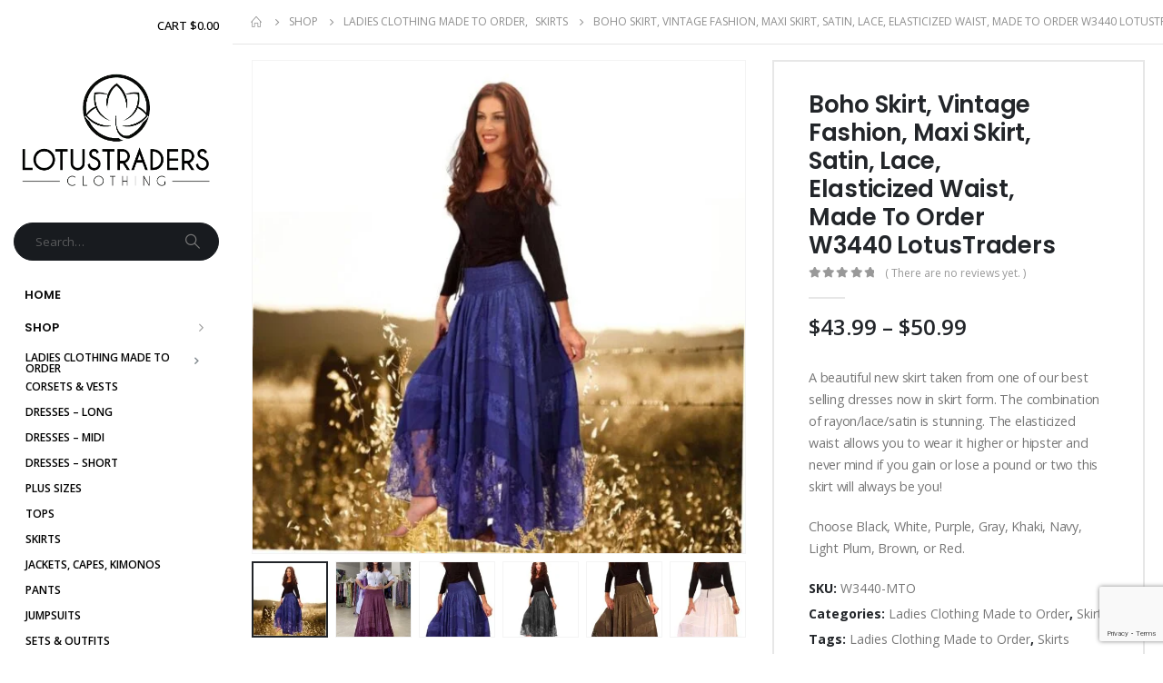

--- FILE ---
content_type: text/html; charset=UTF-8
request_url: https://lotustradersclothing.com/product/boho-skirt-vintage-fashion-maxi-skirt-satin-lace-elasticized-waist-made-to-order-w3440-lotustraders/
body_size: 53853
content:
	<!DOCTYPE html>
	<html  lang="en-US">
	<head>
		<meta http-equiv="X-UA-Compatible" content="IE=edge" />
		<meta http-equiv="Content-Type" content="text/html; charset=UTF-8" />
		<meta name="viewport" content="width=device-width, initial-scale=1, minimum-scale=1" />

		<link rel="profile" href="https://gmpg.org/xfn/11" />
		<link rel="pingback" href="https://lotustradersclothing.com/xmlrpc.php" />
						<script>document.documentElement.className = document.documentElement.className + ' yes-js js_active js'</script>
			<meta name='robots' content='index, follow, max-image-preview:large, max-snippet:-1, max-video-preview:-1' />

	<!-- This site is optimized with the Yoast SEO Premium plugin v20.6 (Yoast SEO v26.8) - https://yoast.com/product/yoast-seo-premium-wordpress/ -->
	<title>Boho Skirt, Vintage Fashion, Maxi Skirt, Satin, Lace, Elasticized Waist, Made To Order W3440 LotusTraders - LotusTraders</title>
	<meta name="description" content="A beautiful new skirt taken from one of our best selling dresses now in skirt form. The combination of rayon/lace/satin is stunning. The elasticized waist allows you to wear it higher or hipster and never mind if you gain or lose a pound or two this skirt will always be you! Choose Black, White, Purple, Gray, Khaki, Navy, Light Plum, Brown, or Red." />
	<link rel="canonical" href="https://lotustradersclothing.com/product/boho-skirt-vintage-fashion-maxi-skirt-satin-lace-elasticized-waist-made-to-order-w3440-lotustraders/" />
	<meta property="og:locale" content="en_US" />
	<meta property="og:type" content="product" />
	<meta property="og:title" content="Boho Skirt, Vintage Fashion, Maxi Skirt, Satin, Lace, Elasticized Waist, Made To Order W3440 LotusTraders" />
	<meta property="og:description" content="A beautiful new skirt taken from one of our best selling dresses now in skirt form. The combination of rayon/lace/satin is stunning. The elasticized waist allows you to wear it higher or hipster and never mind if you gain or lose a pound or two this skirt will always be you!  Choose Black, White, Purple, Gray, Khaki, Navy, Light Plum, Brown, or Red." />
	<meta property="og:url" content="https://lotustradersclothing.com/product/boho-skirt-vintage-fashion-maxi-skirt-satin-lace-elasticized-waist-made-to-order-w3440-lotustraders/" />
	<meta property="og:site_name" content="LotusTraders" />
	<meta property="article:modified_time" content="2025-10-14T03:22:22+00:00" />
	<meta property="og:image" content="https://lotustradersclothing.com/wp-content/uploads/2023/01/thumbnail-6-1.jpg" />
	<meta property="og:image:width" content="1080" />
	<meta property="og:image:height" content="1080" />
	<meta property="og:image:type" content="image/jpeg" /><meta property="og:image" content="https://lotustradersclothing.com/wp-content/uploads/2023/01/2-light-plum-Photo-31-07-23-1-25-08-p.m.jpg" />
	<meta property="og:image:width" content="1175" />
	<meta property="og:image:height" content="1597" />
	<meta property="og:image:type" content="image/jpeg" /><meta property="og:image" content="https://lotustradersclothing.com/wp-content/uploads/2023/01/Photo-31-07-23-1-28-54-p.m-scaled.jpg" />
	<meta property="og:image:width" content="1123" />
	<meta property="og:image:height" content="2560" />
	<meta property="og:image:type" content="image/jpeg" /><meta property="og:image" content="https://lotustradersclothing.com/wp-content/uploads/2023/01/Photo-31-07-23-1-29-36-p.m.jpg" />
	<meta property="og:image:width" content="1588" />
	<meta property="og:image:height" content="1892" />
	<meta property="og:image:type" content="image/jpeg" /><meta property="og:image" content="https://lotustradersclothing.com/wp-content/uploads/2023/01/Photo-31-07-23-1-43-01-p.m-scaled.jpg" />
	<meta property="og:image:width" content="1142" />
	<meta property="og:image:height" content="2560" />
	<meta property="og:image:type" content="image/jpeg" /><meta property="og:image" content="https://lotustradersclothing.com/wp-content/uploads/2023/01/Photo-31-07-23-1-44-56-p.m-scaled.jpg" />
	<meta property="og:image:width" content="1259" />
	<meta property="og:image:height" content="2560" />
	<meta property="og:image:type" content="image/jpeg" /><meta property="og:image" content="https://lotustradersclothing.com/wp-content/uploads/2023/01/Photo-31-07-23-1-49-45-p.m-scaled.jpg" />
	<meta property="og:image:width" content="1280" />
	<meta property="og:image:height" content="2560" />
	<meta property="og:image:type" content="image/jpeg" /><meta property="og:image" content="https://lotustradersclothing.com/wp-content/uploads/2023/01/F88zTthx-scaled.jpeg" />
	<meta property="og:image:width" content="1139" />
	<meta property="og:image:height" content="2560" />
	<meta property="og:image:type" content="image/jpeg" /><meta property="og:image" content="https://lotustradersclothing.com/wp-content/uploads/2023/01/thumbnail-10-1.jpg" />
	<meta property="og:image:width" content="1080" />
	<meta property="og:image:height" content="1080" />
	<meta property="og:image:type" content="image/jpeg" /><meta property="og:image" content="https://lotustradersclothing.com/wp-content/uploads/2023/01/thumbnail-9.jpg" />
	<meta property="og:image:width" content="851" />
	<meta property="og:image:height" content="1543" />
	<meta property="og:image:type" content="image/jpeg" />
	<meta name="twitter:card" content="summary_large_image" />
	<meta name="twitter:site" content="@lotustraders" />
	<meta name="twitter:label1" content="Availability" />
	<meta name="twitter:data1" content="In stock" />
	<script type="application/ld+json" class="yoast-schema-graph">{"@context":"https://schema.org","@graph":[{"@type":["WebPage","ItemPage"],"@id":"https://lotustradersclothing.com/product/boho-skirt-vintage-fashion-maxi-skirt-satin-lace-elasticized-waist-made-to-order-w3440-lotustraders/","url":"https://lotustradersclothing.com/product/boho-skirt-vintage-fashion-maxi-skirt-satin-lace-elasticized-waist-made-to-order-w3440-lotustraders/","name":"Boho Skirt, Vintage Fashion, Maxi Skirt, Satin, Lace, Elasticized Waist, Made To Order W3440 LotusTraders - LotusTraders","isPartOf":{"@id":"https://lotustradersclothing.com/#website"},"primaryImageOfPage":{"@id":"https://lotustradersclothing.com/product/boho-skirt-vintage-fashion-maxi-skirt-satin-lace-elasticized-waist-made-to-order-w3440-lotustraders/#primaryimage"},"image":{"@id":"https://lotustradersclothing.com/product/boho-skirt-vintage-fashion-maxi-skirt-satin-lace-elasticized-waist-made-to-order-w3440-lotustraders/#primaryimage"},"thumbnailUrl":"https://lotustradersclothing.com/wp-content/uploads/2023/01/thumbnail-6-1.jpg","breadcrumb":{"@id":"https://lotustradersclothing.com/product/boho-skirt-vintage-fashion-maxi-skirt-satin-lace-elasticized-waist-made-to-order-w3440-lotustraders/#breadcrumb"},"inLanguage":"en-US","potentialAction":{"@type":"BuyAction","target":"https://lotustradersclothing.com/product/boho-skirt-vintage-fashion-maxi-skirt-satin-lace-elasticized-waist-made-to-order-w3440-lotustraders/"}},{"@type":"ImageObject","inLanguage":"en-US","@id":"https://lotustradersclothing.com/product/boho-skirt-vintage-fashion-maxi-skirt-satin-lace-elasticized-waist-made-to-order-w3440-lotustraders/#primaryimage","url":"https://lotustradersclothing.com/wp-content/uploads/2023/01/thumbnail-6-1.jpg","contentUrl":"https://lotustradersclothing.com/wp-content/uploads/2023/01/thumbnail-6-1.jpg","width":1080,"height":1080},{"@type":"BreadcrumbList","@id":"https://lotustradersclothing.com/product/boho-skirt-vintage-fashion-maxi-skirt-satin-lace-elasticized-waist-made-to-order-w3440-lotustraders/#breadcrumb","itemListElement":[{"@type":"ListItem","position":1,"name":"Home","item":"https://lotustradersclothing.com/"},{"@type":"ListItem","position":2,"name":"Shop","item":"https://lotustradersclothing.com/shop/"},{"@type":"ListItem","position":3,"name":"Boho Skirt, Vintage Fashion, Maxi Skirt, Satin, Lace, Elasticized Waist, Made To Order W3440 LotusTraders"}]},{"@type":"WebSite","@id":"https://lotustradersclothing.com/#website","url":"https://lotustradersclothing.com/","name":"LotusTraders","description":"Boho Clothing from Bali. Regular &amp; Plus Sizes to flatter the female form. Bohemian Clothing: Dresses, Tops &amp; Pants. Unique designs from Lotus Traders to you","publisher":{"@id":"https://lotustradersclothing.com/#organization"},"potentialAction":[{"@type":"SearchAction","target":{"@type":"EntryPoint","urlTemplate":"https://lotustradersclothing.com/?s={search_term_string}"},"query-input":{"@type":"PropertyValueSpecification","valueRequired":true,"valueName":"search_term_string"}}],"inLanguage":"en-US"},{"@type":"Organization","@id":"https://lotustradersclothing.com/#organization","name":"LotusTraders Clothing","url":"https://lotustradersclothing.com/","logo":{"@type":"ImageObject","inLanguage":"en-US","@id":"https://lotustradersclothing.com/#/schema/logo/image/","url":"https://lotustradersclothing.com/wp-content/uploads/2022/05/fb-preview.jpg","contentUrl":"https://lotustradersclothing.com/wp-content/uploads/2022/05/fb-preview.jpg","width":1000,"height":1000,"caption":"LotusTraders Clothing"},"image":{"@id":"https://lotustradersclothing.com/#/schema/logo/image/"},"sameAs":["https://www.facebook.com/LotusTradersClothing","https://x.com/lotustraders","https://www.pinterest.com/balianne2","https://www.instagram.com/lotusbohemianfashion"]}]}</script>
	<meta property="og:availability" content="instock" />
	<meta property="product:availability" content="instock" />
	<meta property="product:retailer_item_id" content="W3440-MTO" />
	<meta property="product:condition" content="new" />
	<!-- / Yoast SEO Premium plugin. -->


<link rel='dns-prefetch' href='//www.googletagmanager.com' />
<link rel='dns-prefetch' href='//fonts.googleapis.com' />
<link rel="alternate" type="application/rss+xml" title="LotusTraders &raquo; Feed" href="https://lotustradersclothing.com/feed/" />
<link rel="alternate" type="application/rss+xml" title="LotusTraders &raquo; Comments Feed" href="https://lotustradersclothing.com/comments/feed/" />
<link rel="alternate" type="application/rss+xml" title="LotusTraders &raquo; Boho Skirt, Vintage Fashion, Maxi Skirt, Satin, Lace, Elasticized Waist, Made To Order W3440 LotusTraders Comments Feed" href="https://lotustradersclothing.com/product/boho-skirt-vintage-fashion-maxi-skirt-satin-lace-elasticized-waist-made-to-order-w3440-lotustraders/feed/" />
<link rel="alternate" title="oEmbed (JSON)" type="application/json+oembed" href="https://lotustradersclothing.com/wp-json/oembed/1.0/embed?url=https%3A%2F%2Flotustradersclothing.com%2Fproduct%2Fboho-skirt-vintage-fashion-maxi-skirt-satin-lace-elasticized-waist-made-to-order-w3440-lotustraders%2F" />
<link rel="alternate" title="oEmbed (XML)" type="text/xml+oembed" href="https://lotustradersclothing.com/wp-json/oembed/1.0/embed?url=https%3A%2F%2Flotustradersclothing.com%2Fproduct%2Fboho-skirt-vintage-fashion-maxi-skirt-satin-lace-elasticized-waist-made-to-order-w3440-lotustraders%2F&#038;format=xml" />
		<link rel="shortcut icon" href="//lotustradersclothing.com/wp-content/uploads/2024/09/LotusTraders-Clothing_12032018_Final.png" type="image/x-icon" />
				<link rel="apple-touch-icon" href="//lotustradersclothing.com/wp-content/uploads/2024/09/LotusTraders-Clothing_12032018_Final.png" />
				<link rel="apple-touch-icon" sizes="120x120" href="//lotustradersclothing.com/wp-content/uploads/2024/09/LotusTraders-Clothing_12032018_Final.png" />
				<link rel="apple-touch-icon" sizes="76x76" href="//lotustradersclothing.com/wp-content/uploads/2024/09/LotusTraders-Clothing_12032018_Final.png" />
				<link rel="apple-touch-icon" sizes="152x152" href="//lotustradersclothing.com/wp-content/uploads/2024/09/LotusTraders-Clothing_12032018_Final.png" />
		<style id='wp-img-auto-sizes-contain-inline-css'>
img:is([sizes=auto i],[sizes^="auto," i]){contain-intrinsic-size:3000px 1500px}
/*# sourceURL=wp-img-auto-sizes-contain-inline-css */
</style>
<link rel='stylesheet' id='dashicons-css' href='https://lotustradersclothing.com/wp-includes/css/dashicons.min.css?ver=6.9' media='all' />
<style id='dashicons-inline-css'>
[data-font="Dashicons"]:before {font-family: 'Dashicons' !important;content: attr(data-icon) !important;speak: none !important;font-weight: normal !important;font-variant: normal !important;text-transform: none !important;line-height: 1 !important;font-style: normal !important;-webkit-font-smoothing: antialiased !important;-moz-osx-font-smoothing: grayscale !important;}
/*# sourceURL=dashicons-inline-css */
</style>
<link rel='stylesheet' id='thickbox-css' href='https://lotustradersclothing.com/wp-includes/js/thickbox/thickbox.css?ver=6.9' media='all' />
<link rel='stylesheet' id='porto-google-fonts-css' href='//fonts.googleapis.com/css?family=Open+Sans%3A400%2C500%2C600%2C700%7CPoppins%3A400%2C500%2C600%2C700%2C800%7CPlayfair+Display%3A400%2C600%2C700&#038;ver=6.9' media='all' />
<style id='cf-frontend-style-inline-css'>
@font-face {
	font-family: 'Athletico';
	font-weight: 400;
	font-display: auto;
	font-fallback: Arial, Serif;
	src: url('https://lotustradersclothing.com/wp-content/uploads/2022/04/the_athletcio_-_script-webfont.woff2') format('woff2'),
		url('https://lotustradersclothing.com/wp-content/uploads/2022/04/the_athletcio_-_script-webfont.woff') format('woff'),
		url('https://lotustradersclothing.com/wp-content/uploads/2022/04/The-Athletcio-Script.ttf') format('truetype'),
		url('https://lotustradersclothing.com/wp-content/uploads/2022/04/The-Athletcio-Script.otf') format('OpenType');
}
@font-face {
	font-family: 'Athletico';
	font-weight: 400;
	font-display: auto;
	font-fallback: Arial, Serif;
	src: url('https://lotustradersclothing.com/wp-content/uploads/2022/04/the_athletcio_-_script-webfont.woff2') format('woff2'),
		url('https://lotustradersclothing.com/wp-content/uploads/2022/04/the_athletcio_-_script-webfont.woff') format('woff'),
		url('https://lotustradersclothing.com/wp-content/uploads/2022/04/The-Athletcio-Script.ttf') format('truetype'),
		url('https://lotustradersclothing.com/wp-content/uploads/2022/04/The-Athletcio-Script.otf') format('OpenType');
}
/*# sourceURL=cf-frontend-style-inline-css */
</style>
<style id='wp-emoji-styles-inline-css'>

	img.wp-smiley, img.emoji {
		display: inline !important;
		border: none !important;
		box-shadow: none !important;
		height: 1em !important;
		width: 1em !important;
		margin: 0 0.07em !important;
		vertical-align: -0.1em !important;
		background: none !important;
		padding: 0 !important;
	}
/*# sourceURL=wp-emoji-styles-inline-css */
</style>
<link rel='stylesheet' id='wp-block-library-css' href='https://lotustradersclothing.com/wp-includes/css/dist/block-library/style.min.css?ver=6.9' media='all' />
<link rel='stylesheet' id='wc-blocks-style-css' href='https://lotustradersclothing.com/wp-content/plugins/woocommerce/assets/client/blocks/wc-blocks.css?ver=wc-10.4.3' media='all' />
<style id='global-styles-inline-css'>
:root{--wp--preset--aspect-ratio--square: 1;--wp--preset--aspect-ratio--4-3: 4/3;--wp--preset--aspect-ratio--3-4: 3/4;--wp--preset--aspect-ratio--3-2: 3/2;--wp--preset--aspect-ratio--2-3: 2/3;--wp--preset--aspect-ratio--16-9: 16/9;--wp--preset--aspect-ratio--9-16: 9/16;--wp--preset--color--black: #000000;--wp--preset--color--cyan-bluish-gray: #abb8c3;--wp--preset--color--white: #ffffff;--wp--preset--color--pale-pink: #f78da7;--wp--preset--color--vivid-red: #cf2e2e;--wp--preset--color--luminous-vivid-orange: #ff6900;--wp--preset--color--luminous-vivid-amber: #fcb900;--wp--preset--color--light-green-cyan: #7bdcb5;--wp--preset--color--vivid-green-cyan: #00d084;--wp--preset--color--pale-cyan-blue: #8ed1fc;--wp--preset--color--vivid-cyan-blue: #0693e3;--wp--preset--color--vivid-purple: #9b51e0;--wp--preset--color--primary: var(--porto-primary-color);--wp--preset--color--secondary: var(--porto-secondary-color);--wp--preset--color--tertiary: var(--porto-tertiary-color);--wp--preset--color--quaternary: var(--porto-quaternary-color);--wp--preset--color--dark: var(--porto-dark-color);--wp--preset--color--light: var(--porto-light-color);--wp--preset--color--primary-hover: var(--porto-primary-light-5);--wp--preset--gradient--vivid-cyan-blue-to-vivid-purple: linear-gradient(135deg,rgb(6,147,227) 0%,rgb(155,81,224) 100%);--wp--preset--gradient--light-green-cyan-to-vivid-green-cyan: linear-gradient(135deg,rgb(122,220,180) 0%,rgb(0,208,130) 100%);--wp--preset--gradient--luminous-vivid-amber-to-luminous-vivid-orange: linear-gradient(135deg,rgb(252,185,0) 0%,rgb(255,105,0) 100%);--wp--preset--gradient--luminous-vivid-orange-to-vivid-red: linear-gradient(135deg,rgb(255,105,0) 0%,rgb(207,46,46) 100%);--wp--preset--gradient--very-light-gray-to-cyan-bluish-gray: linear-gradient(135deg,rgb(238,238,238) 0%,rgb(169,184,195) 100%);--wp--preset--gradient--cool-to-warm-spectrum: linear-gradient(135deg,rgb(74,234,220) 0%,rgb(151,120,209) 20%,rgb(207,42,186) 40%,rgb(238,44,130) 60%,rgb(251,105,98) 80%,rgb(254,248,76) 100%);--wp--preset--gradient--blush-light-purple: linear-gradient(135deg,rgb(255,206,236) 0%,rgb(152,150,240) 100%);--wp--preset--gradient--blush-bordeaux: linear-gradient(135deg,rgb(254,205,165) 0%,rgb(254,45,45) 50%,rgb(107,0,62) 100%);--wp--preset--gradient--luminous-dusk: linear-gradient(135deg,rgb(255,203,112) 0%,rgb(199,81,192) 50%,rgb(65,88,208) 100%);--wp--preset--gradient--pale-ocean: linear-gradient(135deg,rgb(255,245,203) 0%,rgb(182,227,212) 50%,rgb(51,167,181) 100%);--wp--preset--gradient--electric-grass: linear-gradient(135deg,rgb(202,248,128) 0%,rgb(113,206,126) 100%);--wp--preset--gradient--midnight: linear-gradient(135deg,rgb(2,3,129) 0%,rgb(40,116,252) 100%);--wp--preset--font-size--small: 13px;--wp--preset--font-size--medium: 20px;--wp--preset--font-size--large: 36px;--wp--preset--font-size--x-large: 42px;--wp--preset--spacing--20: 0.44rem;--wp--preset--spacing--30: 0.67rem;--wp--preset--spacing--40: 1rem;--wp--preset--spacing--50: 1.5rem;--wp--preset--spacing--60: 2.25rem;--wp--preset--spacing--70: 3.38rem;--wp--preset--spacing--80: 5.06rem;--wp--preset--shadow--natural: 6px 6px 9px rgba(0, 0, 0, 0.2);--wp--preset--shadow--deep: 12px 12px 50px rgba(0, 0, 0, 0.4);--wp--preset--shadow--sharp: 6px 6px 0px rgba(0, 0, 0, 0.2);--wp--preset--shadow--outlined: 6px 6px 0px -3px rgb(255, 255, 255), 6px 6px rgb(0, 0, 0);--wp--preset--shadow--crisp: 6px 6px 0px rgb(0, 0, 0);}:where(.is-layout-flex){gap: 0.5em;}:where(.is-layout-grid){gap: 0.5em;}body .is-layout-flex{display: flex;}.is-layout-flex{flex-wrap: wrap;align-items: center;}.is-layout-flex > :is(*, div){margin: 0;}body .is-layout-grid{display: grid;}.is-layout-grid > :is(*, div){margin: 0;}:where(.wp-block-columns.is-layout-flex){gap: 2em;}:where(.wp-block-columns.is-layout-grid){gap: 2em;}:where(.wp-block-post-template.is-layout-flex){gap: 1.25em;}:where(.wp-block-post-template.is-layout-grid){gap: 1.25em;}.has-black-color{color: var(--wp--preset--color--black) !important;}.has-cyan-bluish-gray-color{color: var(--wp--preset--color--cyan-bluish-gray) !important;}.has-white-color{color: var(--wp--preset--color--white) !important;}.has-pale-pink-color{color: var(--wp--preset--color--pale-pink) !important;}.has-vivid-red-color{color: var(--wp--preset--color--vivid-red) !important;}.has-luminous-vivid-orange-color{color: var(--wp--preset--color--luminous-vivid-orange) !important;}.has-luminous-vivid-amber-color{color: var(--wp--preset--color--luminous-vivid-amber) !important;}.has-light-green-cyan-color{color: var(--wp--preset--color--light-green-cyan) !important;}.has-vivid-green-cyan-color{color: var(--wp--preset--color--vivid-green-cyan) !important;}.has-pale-cyan-blue-color{color: var(--wp--preset--color--pale-cyan-blue) !important;}.has-vivid-cyan-blue-color{color: var(--wp--preset--color--vivid-cyan-blue) !important;}.has-vivid-purple-color{color: var(--wp--preset--color--vivid-purple) !important;}.has-black-background-color{background-color: var(--wp--preset--color--black) !important;}.has-cyan-bluish-gray-background-color{background-color: var(--wp--preset--color--cyan-bluish-gray) !important;}.has-white-background-color{background-color: var(--wp--preset--color--white) !important;}.has-pale-pink-background-color{background-color: var(--wp--preset--color--pale-pink) !important;}.has-vivid-red-background-color{background-color: var(--wp--preset--color--vivid-red) !important;}.has-luminous-vivid-orange-background-color{background-color: var(--wp--preset--color--luminous-vivid-orange) !important;}.has-luminous-vivid-amber-background-color{background-color: var(--wp--preset--color--luminous-vivid-amber) !important;}.has-light-green-cyan-background-color{background-color: var(--wp--preset--color--light-green-cyan) !important;}.has-vivid-green-cyan-background-color{background-color: var(--wp--preset--color--vivid-green-cyan) !important;}.has-pale-cyan-blue-background-color{background-color: var(--wp--preset--color--pale-cyan-blue) !important;}.has-vivid-cyan-blue-background-color{background-color: var(--wp--preset--color--vivid-cyan-blue) !important;}.has-vivid-purple-background-color{background-color: var(--wp--preset--color--vivid-purple) !important;}.has-black-border-color{border-color: var(--wp--preset--color--black) !important;}.has-cyan-bluish-gray-border-color{border-color: var(--wp--preset--color--cyan-bluish-gray) !important;}.has-white-border-color{border-color: var(--wp--preset--color--white) !important;}.has-pale-pink-border-color{border-color: var(--wp--preset--color--pale-pink) !important;}.has-vivid-red-border-color{border-color: var(--wp--preset--color--vivid-red) !important;}.has-luminous-vivid-orange-border-color{border-color: var(--wp--preset--color--luminous-vivid-orange) !important;}.has-luminous-vivid-amber-border-color{border-color: var(--wp--preset--color--luminous-vivid-amber) !important;}.has-light-green-cyan-border-color{border-color: var(--wp--preset--color--light-green-cyan) !important;}.has-vivid-green-cyan-border-color{border-color: var(--wp--preset--color--vivid-green-cyan) !important;}.has-pale-cyan-blue-border-color{border-color: var(--wp--preset--color--pale-cyan-blue) !important;}.has-vivid-cyan-blue-border-color{border-color: var(--wp--preset--color--vivid-cyan-blue) !important;}.has-vivid-purple-border-color{border-color: var(--wp--preset--color--vivid-purple) !important;}.has-vivid-cyan-blue-to-vivid-purple-gradient-background{background: var(--wp--preset--gradient--vivid-cyan-blue-to-vivid-purple) !important;}.has-light-green-cyan-to-vivid-green-cyan-gradient-background{background: var(--wp--preset--gradient--light-green-cyan-to-vivid-green-cyan) !important;}.has-luminous-vivid-amber-to-luminous-vivid-orange-gradient-background{background: var(--wp--preset--gradient--luminous-vivid-amber-to-luminous-vivid-orange) !important;}.has-luminous-vivid-orange-to-vivid-red-gradient-background{background: var(--wp--preset--gradient--luminous-vivid-orange-to-vivid-red) !important;}.has-very-light-gray-to-cyan-bluish-gray-gradient-background{background: var(--wp--preset--gradient--very-light-gray-to-cyan-bluish-gray) !important;}.has-cool-to-warm-spectrum-gradient-background{background: var(--wp--preset--gradient--cool-to-warm-spectrum) !important;}.has-blush-light-purple-gradient-background{background: var(--wp--preset--gradient--blush-light-purple) !important;}.has-blush-bordeaux-gradient-background{background: var(--wp--preset--gradient--blush-bordeaux) !important;}.has-luminous-dusk-gradient-background{background: var(--wp--preset--gradient--luminous-dusk) !important;}.has-pale-ocean-gradient-background{background: var(--wp--preset--gradient--pale-ocean) !important;}.has-electric-grass-gradient-background{background: var(--wp--preset--gradient--electric-grass) !important;}.has-midnight-gradient-background{background: var(--wp--preset--gradient--midnight) !important;}.has-small-font-size{font-size: var(--wp--preset--font-size--small) !important;}.has-medium-font-size{font-size: var(--wp--preset--font-size--medium) !important;}.has-large-font-size{font-size: var(--wp--preset--font-size--large) !important;}.has-x-large-font-size{font-size: var(--wp--preset--font-size--x-large) !important;}
/*# sourceURL=global-styles-inline-css */
</style>

<style id='classic-theme-styles-inline-css'>
/*! This file is auto-generated */
.wp-block-button__link{color:#fff;background-color:#32373c;border-radius:9999px;box-shadow:none;text-decoration:none;padding:calc(.667em + 2px) calc(1.333em + 2px);font-size:1.125em}.wp-block-file__button{background:#32373c;color:#fff;text-decoration:none}
/*# sourceURL=/wp-includes/css/classic-themes.min.css */
</style>
<link rel='stylesheet' id='contact-form-7-css' href='https://lotustradersclothing.com/wp-content/plugins/contact-form-7/includes/css/styles.css?ver=6.1.4' media='all' />
<style id='woocommerce-inline-inline-css'>
.woocommerce form .form-row .required { visibility: visible; }
/*# sourceURL=woocommerce-inline-inline-css */
</style>
<link rel='stylesheet' id='yith-wcan-shortcodes-css' href='https://lotustradersclothing.com/wp-content/plugins/yith-woocommerce-ajax-navigation/assets/css/shortcodes.css?ver=5.17.0' media='all' />
<style id='yith-wcan-shortcodes-inline-css'>
:root{
	--yith-wcan-filters_colors_titles: #434343;
	--yith-wcan-filters_colors_background: #FFFFFF;
	--yith-wcan-filters_colors_accent: #A7144C;
	--yith-wcan-filters_colors_accent_r: 167;
	--yith-wcan-filters_colors_accent_g: 20;
	--yith-wcan-filters_colors_accent_b: 76;
	--yith-wcan-color_swatches_border_radius: 100%;
	--yith-wcan-color_swatches_size: 30px;
	--yith-wcan-labels_style_background: #FFFFFF;
	--yith-wcan-labels_style_background_hover: #A7144C;
	--yith-wcan-labels_style_background_active: #A7144C;
	--yith-wcan-labels_style_text: #434343;
	--yith-wcan-labels_style_text_hover: #FFFFFF;
	--yith-wcan-labels_style_text_active: #FFFFFF;
	--yith-wcan-anchors_style_text: #434343;
	--yith-wcan-anchors_style_text_hover: #A7144C;
	--yith-wcan-anchors_style_text_active: #A7144C;
}
/*# sourceURL=yith-wcan-shortcodes-inline-css */
</style>
<link rel='stylesheet' id='jquery-selectBox-css' href='https://lotustradersclothing.com/wp-content/plugins/yith-woocommerce-wishlist/assets/css/jquery.selectBox.css?ver=1.2.0' media='all' />
<link rel='stylesheet' id='woocommerce_prettyPhoto_css-css' href='//lotustradersclothing.com/wp-content/plugins/woocommerce/assets/css/prettyPhoto.css?ver=3.1.6' media='all' />
<link rel='stylesheet' id='yith-wcwl-main-css' href='https://lotustradersclothing.com/wp-content/plugins/yith-woocommerce-wishlist/assets/css/style.css?ver=4.12.0' media='all' />
<style id='yith-wcwl-main-inline-css'>
 :root { --rounded-corners-radius: 16px; --add-to-cart-rounded-corners-radius: 16px; --color-headers-background: #F4F4F4; --feedback-duration: 3s } 
 :root { --rounded-corners-radius: 16px; --add-to-cart-rounded-corners-radius: 16px; --color-headers-background: #F4F4F4; --feedback-duration: 3s } 
/*# sourceURL=yith-wcwl-main-inline-css */
</style>
<link rel='stylesheet' id='porto-fs-progress-bar-css' href='https://lotustradersclothing.com/wp-content/themes/porto/inc/lib/woocommerce-shipping-progress-bar/shipping-progress-bar.css?ver=7.1.14' media='all' />
<link rel='stylesheet' id='porto-css-vars-css' href='https://lotustradersclothing.com/wp-content/uploads/porto_styles/theme_css_vars.css?ver=7.1.14' media='all' />
<link rel='stylesheet' id='js_composer_front-css' href='https://lotustradersclothing.com/wp-content/plugins/js_composer/assets/css/js_composer.min.css?ver=8.5' media='all' />
<link rel='stylesheet' id='bootstrap-css' href='https://lotustradersclothing.com/wp-content/uploads/porto_styles/bootstrap.css?ver=7.1.14' media='all' />
<link rel='stylesheet' id='porto-plugins-css' href='https://lotustradersclothing.com/wp-content/themes/porto/css/plugins.css?ver=7.1.14' media='all' />
<link rel='stylesheet' id='porto-theme-css' href='https://lotustradersclothing.com/wp-content/themes/porto/css/theme.css?ver=7.1.14' media='all' />
<link rel='stylesheet' id='porto-theme-portfolio-css' href='https://lotustradersclothing.com/wp-content/themes/porto/css/theme_portfolio.css?ver=7.1.14' media='all' />
<link rel='stylesheet' id='porto-theme-member-css' href='https://lotustradersclothing.com/wp-content/themes/porto/css/theme_member.css?ver=7.1.14' media='all' />
<link rel='stylesheet' id='porto-theme-event-css' href='https://lotustradersclothing.com/wp-content/themes/porto/css/theme_event.css?ver=7.1.14' media='all' />
<link rel='stylesheet' id='porto-shortcodes-css' href='https://lotustradersclothing.com/wp-content/uploads/porto_styles/shortcodes.css?ver=7.1.14' media='all' />
<link rel='stylesheet' id='porto-theme-shop-css' href='https://lotustradersclothing.com/wp-content/themes/porto/css/theme_shop.css?ver=7.1.14' media='all' />
<link rel='stylesheet' id='porto-theme-wpb-css' href='https://lotustradersclothing.com/wp-content/themes/porto/css/theme_wpb.css?ver=7.1.14' media='all' />
<link rel='stylesheet' id='porto-dynamic-style-css' href='https://lotustradersclothing.com/wp-content/uploads/porto_styles/dynamic_style.css?ver=7.1.14' media='all' />
<link rel='stylesheet' id='porto-type-builder-css' href='https://lotustradersclothing.com/wp-content/plugins/porto-functionality/builders/assets/type-builder.css?ver=3.6.0' media='all' />
<link rel='stylesheet' id='porto-account-login-style-css' href='https://lotustradersclothing.com/wp-content/themes/porto/css/theme/shop/login-style/account-login.css?ver=7.1.14' media='all' />
<link rel='stylesheet' id='porto-theme-woopage-css' href='https://lotustradersclothing.com/wp-content/themes/porto/css/theme/shop/other/woopage.css?ver=7.1.14' media='all' />
<link rel='stylesheet' id='porto-sp-skeleton-css' href='https://lotustradersclothing.com/wp-content/themes/porto/css/theme/shop/single-product/skeleton.css?ver=7.1.14' media='all' />
<link rel='stylesheet' id='porto-sp-layout-css' href='https://lotustradersclothing.com/wp-content/themes/porto/css/theme/shop/single-product/builder.css?ver=7.1.14' media='all' />
<link rel='stylesheet' id='porto-style-css' href='https://lotustradersclothing.com/wp-content/themes/porto/style.css?ver=7.1.14' media='all' />
<style id='porto-style-inline-css'>
.side-header-narrow-bar-logo{max-width:400px}@media (min-width:992px){}.page-top ul.breadcrumb > li.home{display:inline-block}.page-top ul.breadcrumb > li.home a{position:relative;width:14px;text-indent:-9999px}.page-top ul.breadcrumb > li.home a:after{content:"\e883";font-family:'porto';float:left;text-indent:0}@media (min-width:1500px){.left-sidebar.col-lg-3,.right-sidebar.col-lg-3{width:20%}.main-content.col-lg-9{width:80%}.main-content.col-lg-6{width:60%}}.product-images .img-thumbnail .inner,.product-images .img-thumbnail .inner img{-webkit-transform:none;transform:none}.sticky-product{position:fixed;top:0;left:0;width:100%;z-index:100;background-color:#fff;box-shadow:0 3px 5px rgba(0,0,0,0.08);padding:15px 0}.sticky-product.pos-bottom{top:auto;bottom:0;box-shadow:0 -3px 5px rgba(0,0,0,0.08)}.sticky-product .container{display:-ms-flexbox;display:flex;-ms-flex-align:center;align-items:center;-ms-flex-wrap:wrap;flex-wrap:wrap}.sticky-product .sticky-image{max-width:60px;margin-right:15px}.sticky-product .add-to-cart{-ms-flex:1;flex:1;text-align:right;margin-top:5px}.sticky-product .product-name{font-size:16px;font-weight:600;line-height:inherit;margin-bottom:0}.sticky-product .sticky-detail{line-height:1.5;display:-ms-flexbox;display:flex}.sticky-product .star-rating{margin:5px 15px;font-size:1em}.sticky-product .availability{padding-top:2px}.sticky-product .sticky-detail .price{font-family:Poppins,Poppins,sans-serif;font-weight:400;margin-bottom:0;font-size:1.3em;line-height:1.5}.sticky-product.pos-top:not(.hide){top:0;opacity:1;visibility:visible;transform:translate3d( 0,0,0 )}.sticky-product.pos-top.scroll-down{opacity:0 !important;visibility:hidden;transform:translate3d( 0,-100%,0 )}.sticky-product.sticky-ready{transition:left .3s,visibility 0.3s,opacity 0.3s,transform 0.3s,top 0.3s ease}@media (max-width:992px){.sticky-product .container{padding-left:var(--porto-grid-gutter-width);padding-right:var(--porto-grid-gutter-width)}}@media (max-width:767px){.sticky-product{display:none}}.single-product .product_title{font-size:1.625rem;font-weight:600}.single-product .woocommerce-product-rating .star-rating{font-size:12px}.single-product .single-product-price .price{font-size:1.5rem;font-weight:600;color:#222529}.woocommerce-product-details__short-description p,.single-product .product-summary-wrap .description p{font-size:0.9rem;font-weight:400;line-height:1.4rem;letter-spacing:-0.015em}.single-product .product_title{font-size:1.625rem;font-weight:600}.single-product .woocommerce-product-rating .star-rating{font-size:12px}.single-product .single-product-price .price{font-size:1.5rem;font-weight:600;color:#222529}.woocommerce-product-details__short-description p,.single-product .product-summary-wrap .description p{font-size:0.8rem;font-weight:400;line-height:1.1rem;letter-spacing:-0.015em}.custom-font4{font-family:'Segoe Script','Savoye LET'}.woocommerce.archive .column1 .main-content{padding-top:0}.page-wrapper{min-height:100vh}@media (min-width:1440px){.container-fluid,body.wide .container:not(.inner-container){padding-left:40px;padding-right:40px}.container-fluid .vc_row,.container-fluid .vc_section{margin-left:-40px;margin-right:-40px}.container-fluid .vc_row:not(.porto-inner-container){padding-left:30px;padding-right:30px}}.view-switcher li.menu-item > a > [class*='flag-']{display:none}#header .porto-view-switcher>li.menu-item>a{font-size:.625rem;font-weight:500}.header-side-nav .sidebar-menu > li.menu-item > .arrow:before{opacity:.4}.porto-products-filter-body .sidebar{padding-top:0}@media (min-width:992px){#header .searchform{border-radius:2em}.header-wrapper #header .searchform button{padding-right:12px}.header-wrapper #header .searchform input{padding-left:15px}#header .header-contact{-ms-flex:0 0 100%;flex:0 0 100%;max-width:100%;display:block;font-size:1.125rem;font-weight:700;order:0}}#header .share-links a{font-size:1rem;margin-left:.5rem;margin-right:.5rem}.header-side-nav .sidebar-menu{margin-bottom:0;margin-right:-20px}@media (max-width:1439px){.header-side-nav .sidebar-menu > li.menu-item > a,.toggle-menu-wrap .sidebar-menu > li.menu-item > a{line-height:17px}}.btn{font-family:Poppins;font-weight:700}.btn-flat{background:none !important;padding:0 !important;border:none !important;box-shadow:none !important}.porto-ibanner-layer .btn-flat.btn-xl{font-size:1.125em}.owl-carousel.nav-style-4 .owl-nav [class*="owl-"]{font-weight:700}.single-product .product-layout-transparent{margin-top:-20px}ul.products li.product-col h3{font-family:'Open Sans'}ul.products li.product-onimage3 .product-content{opacity:1;bottom:0}.pagination.load-more .next{width:auto;display:inline-block;background:#000;color:#fff;font-family:Poppins;font-size:13px;padding:14px 40px}.coupon-sale-text b{display:inline-block;position:relative;color:#fff;margin-right:1em}.coupon-sale-text b:before{content:'';position:absolute;left:-.6em;top:-.25em;right:-.6em;bottom:-.25em;background:#222529;z-index:-1;transform:rotate(-1.5deg) skew(1.5deg)}.single-product .product_title{font-family:Poppins}.porto-related-products{background:none;padding-top:0}#content-bottom + .porto-related-products{background:#f4f4f4;padding-top:40px}.type-product > .porto-related-products{padding-top:40px}@media screen and (max-width:1366px){.home-banner .owl-item.active,.mfp-wrap,.mfp-bg{min-width:100vw}.header-wrapper .pin-wrapper{min-height:100vh}#header .porto-narrow-sub-menu a,.header-side-nav .sidebar-menu > li.menu-item > a,.toggle-menu-wrap .sidebar-menu > li.menu-item > a{line-height:.5em!important}}@media screen and (max-width:991px){.home-banner .owl-item.active,.mfp-wrap,.mfp-bg{min-width:100vw}.header-wrapper .pin-wrapper{min-height:100vh}}@media screen and (min-width:992px){.discount-slide{display:none}}.newsletter-subscription [name="your-email"]{max-width:100%}.footer-top{padding:0}.footer-top .porto-block{border-width:1px 0;border-style:solid;border-color:#e7e7e7}#footer .widget-title{font-size:15px;font-weight:700}#footer .share-links a{box-shadow:none;font-size:14px;width:36px;height:36px;border-radius:18px}#footer .contact-info i{display:none}#footer .contact-info .contact-details strong,#footer .contact-info .contact-details span{padding:0}#footer .contact-info .contact-details strong{text-transform:uppercase;line-height:1}#footer .footer-main > .container{padding-top:2.25rem;padding-bottom:0}#footer .footer-main > .container:after{content:'';display:block;border-bottom:1px solid #e7e7e7}#footer .widget_wysija_cont .wysija-input{background:#f4f4f4;font-size:.8125rem;border-radius:2rem 0 0 2rem;padding-left:1.25rem}#footer .widget_wysija_cont .wysija-submit{font-size:.8125rem;font-weight:700;text-transform:uppercase;border-radius:0 2rem 2rem 0;padding:0 1.5rem}#footer .footer-bottom{padding-bottom:3rem;font-size:12px}.newsletter-popup-form{max-width:740px;position:relative}.side-menu-accordion>li.menu-item .popup .sub-menu{opacity:1!important}#side-nav-panel .accordion-menu li.menu-item.current-menu-item > a,#side-nav-panel .accordion-menu li.menu-item.active > a,#side-nav-panel .accordion-menu li.menu-item:hover > a,#side-nav-panel .menu-custom-block a:hover{background-color:#000!important}#nav-menu-item-103836{display:none}.side-menu-accordion>li.menu-item .popup,.side-menu-accordion>li.menu-item .popup .sub-menu,.side-menu-accordion>li.menu-item .popup .sub-menu .sub-menu{display:block!important}.side-menu-accordion>li.menu-item .popup .sub-menu{padding-left:0!important}.searchform-popup input{width:60%;margin-left:8px}.searchform-popup input[type="submit"]{width:30%}.searchform-popup input[type="search"]{font-size:12px}.side-menu-accordion .menu-item .popup .sub-menu{padding:0!important;margin-top:-8px!important}.porto-video-popup-wrapper video{height:70vh;object-fit:contain}.woocommerce-cart .single_add_to_cart_button,.woocommerce-checkout .single_add_to_cart_button{background:transparent!important}.woocommerce-cart .eh_paypal_express_description,.woocommerce-checkout .eh_paypal_express_description{text-align:center}.wc_payment_method.payment_method_ppcp-gateway label{font-weight:bold;color:#000;font-size:1.2em}.wc_payment_method.payment_method_ppcp-gateway .payment_box p{padding-left:30px;font-size:.95em}
/*# sourceURL=porto-style-inline-css */
</style>
<link rel='stylesheet' id='porto-360-gallery-css' href='https://lotustradersclothing.com/wp-content/themes/porto/inc/lib/threesixty/threesixty.css?ver=7.1.14' media='all' />
<script id="woocommerce-google-analytics-integration-gtag-js-after">
/* Google Analytics for WooCommerce (gtag.js) */
					window.dataLayer = window.dataLayer || [];
					function gtag(){dataLayer.push(arguments);}
					// Set up default consent state.
					for ( const mode of [{"analytics_storage":"denied","ad_storage":"denied","ad_user_data":"denied","ad_personalization":"denied","region":["AT","BE","BG","HR","CY","CZ","DK","EE","FI","FR","DE","GR","HU","IS","IE","IT","LV","LI","LT","LU","MT","NL","NO","PL","PT","RO","SK","SI","ES","SE","GB","CH"]}] || [] ) {
						gtag( "consent", "default", { "wait_for_update": 500, ...mode } );
					}
					gtag("js", new Date());
					gtag("set", "developer_id.dOGY3NW", true);
					gtag("config", "G-D0NTP1JXFP", {"track_404":true,"allow_google_signals":true,"logged_in":false,"linker":{"domains":[],"allow_incoming":true},"custom_map":{"dimension1":"logged_in"}});
//# sourceURL=woocommerce-google-analytics-integration-gtag-js-after
</script>
<script src="https://lotustradersclothing.com/wp-includes/js/jquery/jquery.min.js?ver=3.7.1" id="jquery-core-js"></script>
<script src="https://lotustradersclothing.com/wp-includes/js/jquery/jquery-migrate.min.js?ver=3.4.1" id="jquery-migrate-js"></script>
<script src="https://lotustradersclothing.com/wp-content/plugins/woocommerce/assets/js/jquery-blockui/jquery.blockUI.min.js?ver=2.7.0-wc.10.4.3" id="wc-jquery-blockui-js" data-wp-strategy="defer"></script>
<script id="wc-add-to-cart-js-extra">
var wc_add_to_cart_params = {"ajax_url":"/wp-admin/admin-ajax.php","wc_ajax_url":"/?wc-ajax=%%endpoint%%","i18n_view_cart":"View cart","cart_url":"https://lotustradersclothing.com/cart/","is_cart":"","cart_redirect_after_add":"yes"};
//# sourceURL=wc-add-to-cart-js-extra
</script>
<script src="https://lotustradersclothing.com/wp-content/plugins/woocommerce/assets/js/frontend/add-to-cart.min.js?ver=10.4.3" id="wc-add-to-cart-js" data-wp-strategy="defer"></script>
<script id="wc-single-product-js-extra">
var wc_single_product_params = {"i18n_required_rating_text":"Please select a rating","i18n_rating_options":["1 of 5 stars","2 of 5 stars","3 of 5 stars","4 of 5 stars","5 of 5 stars"],"i18n_product_gallery_trigger_text":"View full-screen image gallery","review_rating_required":"yes","flexslider":{"rtl":false,"animation":"slide","smoothHeight":true,"directionNav":false,"controlNav":"thumbnails","slideshow":false,"animationSpeed":500,"animationLoop":false,"allowOneSlide":false},"zoom_enabled":"","zoom_options":[],"photoswipe_enabled":"","photoswipe_options":{"shareEl":false,"closeOnScroll":false,"history":false,"hideAnimationDuration":0,"showAnimationDuration":0},"flexslider_enabled":""};
//# sourceURL=wc-single-product-js-extra
</script>
<script src="https://lotustradersclothing.com/wp-content/plugins/woocommerce/assets/js/frontend/single-product.min.js?ver=10.4.3" id="wc-single-product-js" defer data-wp-strategy="defer"></script>
<script src="https://lotustradersclothing.com/wp-content/plugins/woocommerce/assets/js/js-cookie/js.cookie.min.js?ver=2.1.4-wc.10.4.3" id="wc-js-cookie-js" defer data-wp-strategy="defer"></script>
<script id="woocommerce-js-extra">
var woocommerce_params = {"ajax_url":"/wp-admin/admin-ajax.php","wc_ajax_url":"/?wc-ajax=%%endpoint%%","i18n_password_show":"Show password","i18n_password_hide":"Hide password"};
//# sourceURL=woocommerce-js-extra
</script>
<script src="https://lotustradersclothing.com/wp-content/plugins/woocommerce/assets/js/frontend/woocommerce.min.js?ver=10.4.3" id="woocommerce-js" defer data-wp-strategy="defer"></script>
<script src="https://lotustradersclothing.com/wp-content/plugins/js_composer/assets/js/vendors/woocommerce-add-to-cart.js?ver=8.5" id="vc_woocommerce-add-to-cart-js-js"></script>
<script id="wc-cart-fragments-js-extra">
var wc_cart_fragments_params = {"ajax_url":"/wp-admin/admin-ajax.php","wc_ajax_url":"/?wc-ajax=%%endpoint%%","cart_hash_key":"wc_cart_hash_1b12053190df96df016659c7df954b4e","fragment_name":"wc_fragments_1b12053190df96df016659c7df954b4e","request_timeout":"15000"};
//# sourceURL=wc-cart-fragments-js-extra
</script>
<script src="https://lotustradersclothing.com/wp-content/plugins/woocommerce/assets/js/frontend/cart-fragments.min.js?ver=10.4.3" id="wc-cart-fragments-js" defer data-wp-strategy="defer"></script>
<script src="https://lotustradersclothing.com/wp-content/plugins/woocommerce/assets/js/jquery-cookie/jquery.cookie.min.js?ver=1.4.1-wc.10.4.3" id="wc-jquery-cookie-js" defer data-wp-strategy="defer"></script>
<script></script><link rel="https://api.w.org/" href="https://lotustradersclothing.com/wp-json/" /><link rel="alternate" title="JSON" type="application/json" href="https://lotustradersclothing.com/wp-json/wp/v2/product/185050" /><link rel="EditURI" type="application/rsd+xml" title="RSD" href="https://lotustradersclothing.com/xmlrpc.php?rsd" />
<meta name="generator" content="WordPress 6.9" />
<meta name="generator" content="WooCommerce 10.4.3" />
<link rel='shortlink' href='https://lotustradersclothing.com/?p=185050' />
<meta name="generator" content="Site Kit by Google 1.171.0" />		<script>
			document.documentElement.className = document.documentElement.className.replace('no-js', 'js');
		</script>
				<style>
			.no-js img.lazyload {
				display: none;
			}

			figure.wp-block-image img.lazyloading {
				min-width: 150px;
			}

						.lazyload, .lazyloading {
				opacity: 0;
			}

			.lazyloaded {
				opacity: 1;
				transition: opacity 400ms;
				transition-delay: 0ms;
			}

					</style>
			<noscript><style>.woocommerce-product-gallery{ opacity: 1 !important; }</style></noscript>
	<meta name="generator" content="Powered by WPBakery Page Builder - drag and drop page builder for WordPress."/>
		<style id="wp-custom-css">
			.mfp-close{
	opacity:1;
	color:white !important;
}
@media (min-width: 992px) {
    .checkout-order-review {
        width: 65%;
    }
}

.newsletter-subscription input[type="submit"] {
	margin-top: 5px;
	margin-bottom: 20px;
}
.payment_methods .payment_method_paypal img {
    width: 51px;
    margin-left: 0.25rem;
}
.bg-left{background-position:left!important;background-size: auto 100%!important;}
.bg-right{background-position:right!important;background-size: auto 100%!important;}
/*.inner-bg-right{background-color: rgba(242,235,219,0);}*/
.discount-text{color:#111!important;font-weight:600!important;}
.discount-slide{max-width:650px;}
/*.newsletter-wrap .wpb_wrapper.vc_column-inner{padding:4rem 19rem 4rem 2.5rem!important;}*/
.slide-title{font-family: 'Athletico', cursive;text-transform: none!important;letter-spacing:-1px!important;}
.porto-video-popup-wrapper video {
    object-fit:contain!important;
    height:auto!important;
}

.sidebar-menu > li.menu-item .popup {
    margin-left: 0px;
}
.side-menu-accordion .menu-item .popup .sub-menu, .side-menu-slide .menu-item .popup .sub-menu {
    padding: 0;
	  padding-left:1px;
}
.sidebar-menu .menu-item .popup {
    box-shadow: none;
}
#header .top-links .narrow ul.sub-menu, #header .main-menu .wide .popup > .inner, .side-nav-wrap .sidebar-menu .wide .popup > .inner, .sidebar-menu .narrow ul.sub-menu {
    background-color: transparent;
}
.sidebar-menu .narrow li.menu-item>a {
    border-bottom: 0px solid #333;
    white-space: break-spaces!important;
	  color:#000;
	  padding-right:25px;
}
.sidebar-menu .narrow li.menu-item:hover>a{
	background-color:transparent!important;
	color:#000;
}
.popup,.sub-menu{display:block!important;}
.discount-slide{display:none;}
.mfp-close, .mfp-close-btn-in .mfp-close,#mini-cart .cart-subtotal, #mini-cart .minicart-icon, #mini-cart.minicart-arrow-alt .cart-head:after{color:#000!important;}

@media screen and (max-width: 1366px) {
    #header .porto-narrow-sub-menu a, .header-side-nav .sidebar-menu > li.menu-item > a, .toggle-menu-wrap .sidebar-menu > li.menu-item > a {
        line-height: 1em !important;
    }
}

@media screen and (max-width: 1030px) {
	.discount-slide{left:45%!important;}
	.discount-slide{display:block;}
}
@media screen and (max-width: 1080px) {
	.porto-ibanner-layer.discount-slide{left: 50vw!important;}
}	
@media screen and (max-width: 1600px) {
/*.inner-bg-right{background-color: rgba(242,235,219,0.9);}*/
}

@media screen and (max-width: 991px) {
.owl-item.active, .mfp-wrap, .mfp-bg {
    min-width: unset!important;
}
}

@media screen and (max-width: 600px) {
	.newsletter-wrap .wpb_wrapper.vc_column-inner{padding:30px!important;}
	.discount-slide{width:80vw!important;}
	.vc_custom_1699486769521,.vc_custom_1699486779592{margin-left:0px!important;}
}

#block-widget-4 .newsletter-subscription + p.mb-0 {
	display: none;
}

@media screen and (max-width: 991px) {
	
	.fixed-header #header {
		position:relative !important;
	}
	.discount-slide h2, .discount-slide h3{padding-right:0px!important;}
	
}		</style>
		<noscript><style> .wpb_animate_when_almost_visible { opacity: 1; }</style></noscript>	</head>
	<body class="wp-singular product-template-default single single-product postid-185050 wp-embed-responsive wp-theme-porto theme-porto woocommerce woocommerce-page woocommerce-no-js yith-wcan-free login-popup wide blog-1 body-side wpb-js-composer js-comp-ver-8.5 vc_responsive">
	
	<div class="page-wrapper side-nav"><!-- page wrapper -->
		
											<!-- header wrapper -->
				<div class="header-wrapper header-side-nav side-nav-wrap">
										<header id="header" class="header-side sticky-menu-header" data-plugin-sticky data-plugin-options="{&quot;autoInit&quot;: true, &quot;minWidth&quot;: 992, &quot;containerSelector&quot;: &quot;.page-wrapper&quot;,&quot;autoFit&quot;:true, &quot;paddingOffsetBottom&quot;: 0, &quot;paddingOffsetTop&quot;: 0}">
	<div class="header-main show-minicart">

		<div class="side-top">
			<div class="container">
				
				<div class="header-minicart">
												<div id="mini-cart" class="mini-cart minicart-inline">
			<div class="cart-head">
			<span class="cart-icon"><i class="minicart-icon porto-icon-shopping-cart"></i><span class="cart-items">0</span></span><span class="cart-subtotal">Cart <span class="cart-price"><span class="woocommerce-Price-amount amount"><bdi><span class="woocommerce-Price-currencySymbol">&#36;</span>0.00</bdi></span></span></span>			</div>
			<div class="cart-popup widget_shopping_cart">
				<div class="widget_shopping_cart_content">
									<div class="cart-loading"></div>
								</div>
			</div>
				</div>
						</div>
			</div>
		</div>

		<div class="container">

			
			<div class="header-left">
				
	<div class="logo">
	<a href="https://lotustradersclothing.com/" title="LotusTraders - Boho Clothing from Bali. Regular &amp; Plus Sizes to flatter the female form. Bohemian Clothing: Dresses, Tops &amp; Pants. Unique designs from Lotus Traders to you"  rel="home">
		<img class="img-responsive sticky-logo sticky-retina-logo lazyload" data-src="//lotustradersclothing.com/wp-content/uploads/2024/09/LotusTraders-Clothing_12032018_Final-e1726187101174.png" alt="LotusTraders" src="[data-uri]" style="--smush-placeholder-width: 787px; --smush-placeholder-aspect-ratio: 787/469;" /><noscript><img class="img-responsive sticky-logo sticky-retina-logo" src="//lotustradersclothing.com/wp-content/uploads/2024/09/LotusTraders-Clothing_12032018_Final-e1726187101174.png" alt="LotusTraders" /></noscript><img class="img-responsive standard-logo lazyload" width="861" height="555" data-src="//lotustradersclothing.com/wp-content/uploads/2024/09/LotusTraders-Clothing_12032018_Final.png" alt="LotusTraders" src="[data-uri]" style="--smush-placeholder-width: 861px; --smush-placeholder-aspect-ratio: 861/555;" /><noscript><img class="img-responsive standard-logo" width="861" height="555" src="//lotustradersclothing.com/wp-content/uploads/2024/09/LotusTraders-Clothing_12032018_Final.png" alt="LotusTraders" /></noscript><img class="img-responsive retina-logo lazyload" width="787" height="469" data-src="//lotustradersclothing.com/wp-content/uploads/2024/09/LotusTraders-Clothing_12032018_Final-e1726187101174.png" alt="LotusTraders" style="--smush-placeholder-width: 787px; --smush-placeholder-aspect-ratio: 787/469;max-height:469px;" src="[data-uri]" /><noscript><img class="img-responsive retina-logo" width="787" height="469" src="//lotustradersclothing.com/wp-content/uploads/2024/09/LotusTraders-Clothing_12032018_Final-e1726187101174.png" alt="LotusTraders" style="max-height:469px;" /></noscript>	</a>
	</div>
				</div>

			<div class="header-center">
				<div class="searchform-popup"><a  class="search-toggle" aria-label="Search Toggle" href="#"><i class="porto-icon-magnifier"></i><span class="search-text">Search</span></a>	<form action="https://lotustradersclothing.com/" method="get"
		class="searchform search-layout-advanced">
		<div class="searchform-fields">
			<span class="text"><input name="s" type="text" value="" placeholder="Search&hellip;" autocomplete="off" /></span>
							<input type="hidden" name="post_type" value="product"/>
							<span class="button-wrap">
				<button class="btn btn-special" title="Search" type="submit">
					<i class="porto-icon-magnifier"></i>
				</button>
									
			</span>
		</div>
				<div class="live-search-list"></div>
			</form>
	</div>
				<ul id="menu-main-navigation" class="sidebar-menu side-menu-accordion"><li id="nav-menu-item-21064" class="menu-item menu-item-type-custom menu-item-object-custom  narrow "><a href="/">Home</a></li>
<li id="nav-menu-item-21079" class="menu-item menu-item-type-post_type menu-item-object-page menu-item-has-children current_page_parent  has-sub narrow "><a class="nolink" href="#">Shop</a><span class="arrow"></span>
<div class="popup"><div class="inner" style=""><ul class="sub-menu porto-narrow-sub-menu">
	<li id="nav-menu-item-103820" class="menu-item menu-item-type-custom menu-item-object-custom menu-item-has-children  sub" data-cols="1"><a href="/product-category/ladies-clothing-made-to-order/">Ladies Clothing Made to Order</a><span class="arrow"></span>
	<ul class="sub-menu">
		<li id="nav-menu-item-196130" class="menu-item menu-item-type-custom menu-item-object-custom "><a href="/product-category/ladies-clothing-made-to-order/corsets-vests/">Corsets &#038; Vests</a></li>
		<li id="nav-menu-item-103821" class="menu-item menu-item-type-custom menu-item-object-custom "><a href="/product-category/ladies-clothing-made-to-order/dresses-long/">Dresses &#8211; Long</a></li>
		<li id="nav-menu-item-103822" class="menu-item menu-item-type-custom menu-item-object-custom "><a href="/product-category/ladies-clothing-made-to-order/dresses-midi/">Dresses &#8211; Midi</a></li>
		<li id="nav-menu-item-103823" class="menu-item menu-item-type-custom menu-item-object-custom "><a href="/product-category/ladies-clothing-made-to-order/dresses-short/">Dresses &#8211; Short</a></li>
		<li id="nav-menu-item-211843" class="menu-item menu-item-type-custom menu-item-object-custom "><a href="/product-category/ladies-clothing-made-to-order/other/">Plus Sizes</a></li>
		<li id="nav-menu-item-103833" class="menu-item menu-item-type-custom menu-item-object-custom "><a href="/product-category/ladies-clothing-made-to-order/tops/">Tops</a></li>
		<li id="nav-menu-item-103832" class="menu-item menu-item-type-custom menu-item-object-custom "><a href="/product-category/ladies-clothing-made-to-order/skirts/">Skirts</a></li>
		<li id="nav-menu-item-103824" class="menu-item menu-item-type-custom menu-item-object-custom "><a href="/product-category/ladies-clothing-made-to-order/jackets/">Jackets, Capes, Kimonos</a></li>
		<li id="nav-menu-item-103830" class="menu-item menu-item-type-custom menu-item-object-custom "><a href="/product-category/ladies-clothing-made-to-order/pants/">Pants</a></li>
		<li id="nav-menu-item-103825" class="menu-item menu-item-type-custom menu-item-object-custom "><a href="/product-category/ladies-clothing-made-to-order/jumpsuits/">Jumpsuits</a></li>
		<li id="nav-menu-item-103829" class="menu-item menu-item-type-custom menu-item-object-custom "><a href="/product-category/ladies-clothing-made-to-order/outfits-sets/">Sets &#038; Outfits</a></li>
		<li id="nav-menu-item-103835" class="menu-item menu-item-type-custom menu-item-object-custom "><a href="/product-category/ladies-clothing-made-to-order/wedding-bridesmaid-dresses/">Wedding &#038; Bridesmaid Dresses</a></li>
		<li id="nav-menu-item-214408" class="menu-item menu-item-type-custom menu-item-object-custom "><a href="/product-category/vouchers-and-gift-certificates/">Gift Certificates</a></li>
	</ul>
</li>
</ul></div></div>
</li>
<li id="nav-menu-item-21033" class="menu-item menu-item-type-post_type menu-item-object-page  narrow "><a href="https://lotustradersclothing.com/about-us/">About Us</a></li>
<li id="nav-menu-item-21032" class="menu-item menu-item-type-post_type menu-item-object-page  narrow "><a href="https://lotustradersclothing.com/contact-us/">Contact Us</a></li>
<li id="nav-menu-item-21054" class="menu-item menu-item-type-post_type menu-item-object-page  narrow "><a href="https://lotustradersclothing.com/my-account/">My Account</a></li>
<li class="menu-item"><a class="porto-link-login" href="https://lotustradersclothing.com/my-account/">Log In</a></li></ul><a class="mobile-toggle" href="#" aria-label="Mobile Menu"><i class="fas fa-bars"></i></a>
				<div class="d-xl-none d-lg-none inline-block">
							<div id="mini-cart" class="mini-cart minicart-inline">
			<div class="cart-head">
			<span class="cart-icon"><i class="minicart-icon porto-icon-shopping-cart"></i><span class="cart-items">0</span></span><span class="cart-subtotal">Cart <span class="cart-price"><span class="woocommerce-Price-amount amount"><bdi><span class="woocommerce-Price-currencySymbol">&#36;</span>0.00</bdi></span></span></span>			</div>
			<div class="cart-popup widget_shopping_cart">
				<div class="widget_shopping_cart_content">
									<div class="cart-loading"></div>
								</div>
			</div>
				</div>
						</div>

							</div>

			<div class="header-right">
				<div class="side-bottom">
					
					<div class="share-links">		<a target="_blank"  rel="nofollow noopener noreferrer" class="share-facebook" href="https://www.facebook.com/LotusTradersClothing" title="Facebook"></a>
				<a target="_blank"  rel="nofollow noopener noreferrer" class="share-twitter" href="https://twitter.com/lotustraders?lang=en" title="Twitter"></a>
				<a target="_blank"  rel="nofollow noopener noreferrer" class="share-pinterest" href="https://www.pinterest.com/balianne2" title="Pinterest"></a>
		</div>
									</div>
			</div>
		</div>
			</div>
</header>

									</div>
				<!-- end header wrapper -->
			
							<div class="content-wrapper">
			
					<section class="page-top page-header-6">
	<div class="container hide-title">
	<div class="row">
		<div class="col-lg-12 clearfix">
			<div class="pt-right d-none">
								<h1 class="page-title">Boho Skirt, Vintage Fashion, Maxi Skirt, Satin, Lace, Elasticized Waist, Made To Order W3440 LotusTraders</h1>
							</div>
							<div class="breadcrumbs-wrap pt-left">
					<ul class="breadcrumb" itemscope itemtype="https://schema.org/BreadcrumbList"><li class="home" itemprop="itemListElement" itemscope itemtype="https://schema.org/ListItem"><a itemprop="item" href="https://lotustradersclothing.com" title="Go to Home Page"><span itemprop="name">Home</span></a><meta itemprop="position" content="1" /><i class="delimiter delimiter-2"></i></li><li itemprop="itemListElement" itemscope itemtype="https://schema.org/ListItem"><a itemprop="item" href="https://lotustradersclothing.com/shop/"><span itemprop="name">Shop</span></a><meta itemprop="position" content="2" /><i class="delimiter delimiter-2"></i></li><li><span itemprop="itemListElement" itemscope itemtype="https://schema.org/ListItem"><a itemprop="item" href="https://lotustradersclothing.com/product-category/ladies-clothing-made-to-order/"><span itemprop="name">Ladies Clothing Made to Order</span></a><meta itemprop="position" content="3" /></span>, <span itemprop="itemListElement" itemscope itemtype="https://schema.org/ListItem"><a itemprop="item" href="https://lotustradersclothing.com/product-category/ladies-clothing-made-to-order/skirts/"><span itemprop="name">Skirts</span></a><meta itemprop="position" content="4" /></span><i class="delimiter delimiter-2"></i></li><li>Boho Skirt, Vintage Fashion, Maxi Skirt, Satin, Lace, Elasticized Waist, Made To Order W3440 LotusTraders</li></ul>				</div>
								</div>
	</div>
</div>
	</section>
	
		<div id="main" class="column1 boxed"><!-- main -->

			<div class="container">
			<div class="row main-content-wrap">

			<!-- main content -->
			<div class="main-content col-lg-12">

			
	<div id="primary" class="content-area"><main id="content" class="site-main">

					
			<div class="woocommerce-notices-wrapper"></div>
<div id="product-185050" class="product type-product post-185050 status-publish first instock product_cat-ladies-clothing-made-to-order product_cat-skirts product_tag-ladies-clothing-made-to-order product_tag-skirts has-post-thumbnail shipping-taxable purchasable product-type-variable product-layout-builder skeleton-loading">
	<script type="text/template">"\r\n<div class=\"porto-block\" data-id=\"203538\"><style>.vc_custom_1725400542299{margin-top: 0px !important;margin-right: 0px !important;margin-bottom: 0px !important;margin-left: 0px !important;border-top-width: 0px !important;border-right-width: 0px !important;border-bottom-width: 0px !important;border-left-width: 0px !important;padding-top: 1.125rem !important;padding-right: 0px !important;padding-bottom: 1.5rem !important;padding-left: 0px !important;}.vc_custom_1725401516440{margin-top: 0px !important;margin-right: 0px !important;margin-bottom: 0px !important;margin-left: 0px !important;border-top-width: 0px !important;border-right-width: 0px !important;border-bottom-width: 0px !important;border-left-width: 0px !important;padding-top: 0px !important;padding-right: 0px !important;padding-bottom: 10px !important;padding-left: 0px !important;}.vc_custom_1685664420139{margin-top: 1.25rem !important;}.vc_custom_1725400192133{padding-top: 0px !important;padding-right: 2em !important;padding-bottom: 0px !important;padding-left: 0px !important;background-color: #ffffff !important;}.vc_custom_1725400201815{border-top-width: 2px !important;border-right-width: 2px !important;border-bottom-width: 2px !important;border-left-width: 2px !important;padding-top: 2rem !important;padding-right: 2.375rem !important;padding-bottom: 2.375rem !important;padding-left: 2.375rem !important;background-color: #ffffff !important;border-left-style: solid !important;border-right-style: solid !important;border-top-style: solid !important;border-bottom-style: solid !important;border-color: #e7e7e7 !important;}.vc_custom_1725402024262{margin-top: 3em !important;}.vc_custom_1725401080580{padding: 0px !important;background-color: #ffffff !important;border: 0px solid #e7e7e7 !important;}.vc_custom_1725401288855{margin-top: 20px !important;}.vc_custom_1725399946743{margin-top: 3em !important;}.vc_custom_1685664582569{margin-top: 1.125rem !important;}.wpb_custom_eb99d197d88ab630bdcef89711542bcc .owl-item:not(.active){opacity: 1;}.wpb_custom_eb99d197d88ab630bdcef89711542bcc .product-images .zoom{left: 4px;width: 37px; height: 37px;border: 2px solid; box-sizing: content-box;border-color: #e7e7e7;margin: 0 18px 18px 18px;}.wpb_custom_eb99d197d88ab630bdcef89711542bcc .product-images .image-galley-viewer{left: 4px;width: 37px; height: 37px; --porto-product-action-width: 37px;border: 2px solid; box-sizing: content-box; --porto-product-action-border: 2px;border-color: #e7e7e7;margin: 0 18px; --porto-product-action-margin: 18px;}.wpb_custom_eb99d197d88ab630bdcef89711542bcc .product-images .zoom, .wpb_custom_eb99d197d88ab630bdcef89711542bcc .product-images .img-thumbnail:hover .zoom{background-color: #ffffff;}.wpb_custom_eb99d197d88ab630bdcef89711542bcc .product-images .image-galley-viewer, .wpb_custom_eb99d197d88ab630bdcef89711542bcc .product-images .img-thumbnail:hover .image-galley-viewer{background-color: #ffffff;}.wpb_custom_eb99d197d88ab630bdcef89711542bcc .product-images .zoom i{line-height: 37px;font-size: 15px;}.wpb_custom_eb99d197d88ab630bdcef89711542bcc .product-images .image-galley-viewer i{line-height: 37px;font-size: 15px;}.wpb_custom_eb99d197d88ab630bdcef89711542bcc .product-images .image-galley-viewer.without-zoom{margin-bottom: 18px;}.wpb_custom_8f6d0738362b448ff07fec85b28a8a37 .review-link{font-size:12px;}.wpb_custom_ee5195c05d98b86b47b0e0a8492ea673 .product_meta, .product-summary-wrap .wpb_custom_ee5195c05d98b86b47b0e0a8492ea673 .product_meta span{font-weight:700;}.wpb_custom_2436303cf125016150a87992435e5936 .product-summary-wrap .quantity .minus{border-width: 2px 0px 2px 2px;}.wpb_custom_2436303cf125016150a87992435e5936 .product-summary-wrap .quantity .qty{border-width: 2px 1px 2px 1px;}.wpb_custom_2436303cf125016150a87992435e5936 .product-summary-wrap .quantity .plus{border-width: 2px 2px 2px 0px;}.wpb_custom_2436303cf125016150a87992435e5936 .product-summary-wrap .variations{margin: 0px 0px 5px 0px;}.wpb_custom_2436303cf125016150a87992435e5936 .product-summary-wrap .variations tr{display: block;margin: 0px 0px 8px 0px;}.wpb_custom_0513e7405e1eae1daac25d80fd01e643 a, .wpb_custom_0513e7405e1eae1daac25d80fd01e643 a span{width: auto;text-indent: 0;font-weight:700;text-transform:uppercase;font-size:13px;}.wpb_custom_0513e7405e1eae1daac25d80fd01e643 .yith-wcwl-add-to-wishlist a:before{position: static;margin-right: 0.125rem;line-height: 1;}.wpb_custom_0513e7405e1eae1daac25d80fd01e643 .yith-wcwl-wishlistaddedbrowse a:before, .wpb_custom_0513e7405e1eae1daac25d80fd01e643 .yith-wcwl-wishlistexistsbrowse a:before{color: #da5555;}.single-product .product-summary-wrap .wpb_custom_0513e7405e1eae1daac25d80fd01e643 a, .single-product .product-summary-wrap .wpb_custom_0513e7405e1eae1daac25d80fd01e643 a span, .wpb_custom_0513e7405e1eae1daac25d80fd01e643 a, .wpb_custom_0513e7405e1eae1daac25d80fd01e643 a span:not(.yith-wcwl-tooltip){color: #222529;}.single-product .product-summary-wrap .wpb_custom_0513e7405e1eae1daac25d80fd01e643 a:hover, .single-product .product-summary-wrap .wpb_custom_0513e7405e1eae1daac25d80fd01e643 a:hover span, .wpb_custom_0513e7405e1eae1daac25d80fd01e643 a:hover, .wpb_custom_0513e7405e1eae1daac25d80fd01e643 a:hover span{color: #0088cc;}.single-product .product-summary-wrap .wpb_custom_0513e7405e1eae1daac25d80fd01e643 a:hover, .wpb_custom_0513e7405e1eae1daac25d80fd01e643 a:hover{background-color: #ffffff;border-color: #ffffff;}.wpb_custom_711afdfb5c4d052fb372d4efb96f9860 .resp-tabs-list li, .wpb_custom_711afdfb5c4d052fb372d4efb96f9860 .resp-accordion{color: #777777 !important;font-weight:600;letter-spacing:-0.015em;font-size:1rem;}.wpb_custom_711afdfb5c4d052fb372d4efb96f9860 .woocommerce-tabs .tab-content{padding: 21px 0px 15px 0px;}.wpb_custom_8b6765f5aeaa567bc6ac18b2029db341 .owl-dots{top: -48px !important;}.wpb_custom_8b6765f5aeaa567bc6ac18b2029db341 .owl-dots{right: 10px !important;}.wpb_custom_8b6765f5aeaa567bc6ac18b2029db341 .sp-linked-heading{font-weight:600;letter-spacing:-0.015em;line-height:2.5em;font-size:1rem;}.wpb_custom_8b6765f5aeaa567bc6ac18b2029db341  .sp-linked-heading{text-align: `{`object Object`}`;}.wpb_custom_8b6765f5aeaa567bc6ac18b2029db341 .owl-item:not(.active){opacity: 0.5}.main-content{padding-top:0px!important;}\r\n.single-product .product_meta{font-size:1em!important;}\r\n.product-transparent-detail .product-nav { margin-top: 2.25rem; right: 2.375rem; }\r\n.product-transparent-detail .single_add_to_cart_button { flex: 1; max-width: 30rem; margin-right: 0; }\r\n.product-transparent-detail,.vc_custom_1725400192133{margin-bottom:auto!important;}\r\nth.label label{min-width: 52px;}\r\n.product-nav{display:none!important;}\r\n.woocommerce-product-details__short-description p, .single-product .product-summary-wrap .description p {\r\n    font-size: 0.9rem!important;\r\n    line-height: 1.5rem!important;\r\n}\r\n@media (max-width: 768px) {\r\n.vc_custom_1725399457305{padding-right:0px!important;}\r\ndiv.woocommerce-product-details__short-description p{font-size: 1.1em;line-height: 1.6em;}\r\n.single-product .product_meta{font-size:1.1em!important;}\r\n.filter-item-list .filter-item, .woocommerce-widget-layered-nav-list a:not(.filter-color){font-size:14px!important;}\r\n}\r\n@media (min-width: 1440px) {\r\n    .product .container-fluid, body.wide  .product  .container:not(.inner-container) {\r\n        padding-left: 0px;\r\n        padding-right: 0px;\r\n    }\r\n}<\/style><div class=\"vc_row wpb_row top-row vc_custom_1725400542299 no-padding vc_row-has-fill porto-inner-container\"><div class=\"porto-wrap-container container\"><div class=\"row align-items-center\"><div class=\"mb-4 mb-md-0 mt-4 mt-md-0 vc_column_container col-md-6 col-lg-7 d-none d-md-block vc_custom_1725400192133\"><div class=\"wpb_wrapper vc_column-inner\"><div class=\"wpb_custom_eb99d197d88ab630bdcef89711542bcc\"><div class=\"product-layout-image product-layout-default\"><div class=\"summary-before\"><div class=\"labels\"><\/div><\/div><div class=\"product-images images\">\r\n\t<div class=\"product-image-slider owl-carousel show-nav-hover has-ccols ccols-1\"><div class=\"img-thumbnail\"><div class=\"inner\"><img width=\"600\" height=\"600\" src=\"https:\/\/lotustradersclothing.com\/wp-content\/uploads\/2023\/01\/thumbnail-6-1-600x600.jpg\" class=\"woocommerce-main-image wp-post-image\" alt=\"\" href=\"https:\/\/lotustradersclothing.com\/wp-content\/uploads\/2023\/01\/thumbnail-6-1.jpg\" title=\"thumbnail (6)\" decoding=\"async\" fetchpriority=\"high\" srcset=\"https:\/\/lotustradersclothing.com\/wp-content\/uploads\/2023\/01\/thumbnail-6-1-600x600.jpg 600w, https:\/\/lotustradersclothing.com\/wp-content\/uploads\/2023\/01\/thumbnail-6-1-400x400.jpg 400w, https:\/\/lotustradersclothing.com\/wp-content\/uploads\/2023\/01\/thumbnail-6-1-560x560.jpg 560w, https:\/\/lotustradersclothing.com\/wp-content\/uploads\/2023\/01\/thumbnail-6-1-367x367.jpg 367w\" sizes=\"(max-width: 600px) 100vw, 600px\" \/><\/div><\/div><div class=\"img-thumbnail\"><div class=\"inner\"><img width=\"600\" height=\"815\" src=\"https:\/\/lotustradersclothing.com\/wp-content\/uploads\/2023\/01\/2-light-plum-Photo-31-07-23-1-25-08-p.m-600x815.jpg\" class=\"attachment-woocommerce_single size-woocommerce_single\" alt=\"\" href=\"https:\/\/lotustradersclothing.com\/wp-content\/uploads\/2023\/01\/2-light-plum-Photo-31-07-23-1-25-08-p.m.jpg\" decoding=\"async\" srcset=\"https:\/\/lotustradersclothing.com\/wp-content\/uploads\/2023\/01\/2-light-plum-Photo-31-07-23-1-25-08-p.m-600x815.jpg 600w, https:\/\/lotustradersclothing.com\/wp-content\/uploads\/2023\/01\/2-light-plum-Photo-31-07-23-1-25-08-p.m-400x544.jpg 400w, https:\/\/lotustradersclothing.com\/wp-content\/uploads\/2023\/01\/2-light-plum-Photo-31-07-23-1-25-08-p.m-367x499.jpg 367w\" sizes=\"(max-width: 600px) 100vw, 600px\" \/><\/div><\/div><div class=\"img-thumbnail\"><div class=\"inner\"><img width=\"600\" height=\"1368\" src=\"https:\/\/lotustradersclothing.com\/wp-content\/uploads\/2023\/01\/Photo-31-07-23-1-28-54-p.m-scaled-600x1368.jpg\" class=\"attachment-woocommerce_single size-woocommerce_single\" alt=\"\" href=\"https:\/\/lotustradersclothing.com\/wp-content\/uploads\/2023\/01\/Photo-31-07-23-1-28-54-p.m-scaled.jpg\" decoding=\"async\" srcset=\"https:\/\/lotustradersclothing.com\/wp-content\/uploads\/2023\/01\/Photo-31-07-23-1-28-54-p.m-scaled-600x1368.jpg 600w, https:\/\/lotustradersclothing.com\/wp-content\/uploads\/2023\/01\/Photo-31-07-23-1-28-54-p.m-scaled-449x1024.jpg 449w, https:\/\/lotustradersclothing.com\/wp-content\/uploads\/2023\/01\/Photo-31-07-23-1-28-54-p.m-400x912.jpg 400w, https:\/\/lotustradersclothing.com\/wp-content\/uploads\/2023\/01\/Photo-31-07-23-1-28-54-p.m-367x837.jpg 367w\" sizes=\"(max-width: 600px) 100vw, 600px\" \/><\/div><\/div><div class=\"img-thumbnail\"><div class=\"inner\"><img width=\"600\" height=\"715\" src=\"https:\/\/lotustradersclothing.com\/wp-content\/uploads\/2023\/01\/Photo-31-07-23-1-29-36-p.m-600x715.jpg\" class=\"attachment-woocommerce_single size-woocommerce_single\" alt=\"\" href=\"https:\/\/lotustradersclothing.com\/wp-content\/uploads\/2023\/01\/Photo-31-07-23-1-29-36-p.m.jpg\" decoding=\"async\" loading=\"lazy\" srcset=\"https:\/\/lotustradersclothing.com\/wp-content\/uploads\/2023\/01\/Photo-31-07-23-1-29-36-p.m-600x715.jpg 600w, https:\/\/lotustradersclothing.com\/wp-content\/uploads\/2023\/01\/Photo-31-07-23-1-29-36-p.m-400x477.jpg 400w, https:\/\/lotustradersclothing.com\/wp-content\/uploads\/2023\/01\/Photo-31-07-23-1-29-36-p.m-367x437.jpg 367w\" sizes=\"auto, (max-width: 600px) 100vw, 600px\" \/><\/div><\/div><div class=\"img-thumbnail\"><div class=\"inner\"><img width=\"600\" height=\"1345\" src=\"https:\/\/lotustradersclothing.com\/wp-content\/uploads\/2023\/01\/Photo-31-07-23-1-43-01-p.m-scaled-600x1345.jpg\" class=\"attachment-woocommerce_single size-woocommerce_single\" alt=\"\" href=\"https:\/\/lotustradersclothing.com\/wp-content\/uploads\/2023\/01\/Photo-31-07-23-1-43-01-p.m-scaled.jpg\" decoding=\"async\" loading=\"lazy\" srcset=\"https:\/\/lotustradersclothing.com\/wp-content\/uploads\/2023\/01\/Photo-31-07-23-1-43-01-p.m-scaled-600x1345.jpg 600w, https:\/\/lotustradersclothing.com\/wp-content\/uploads\/2023\/01\/Photo-31-07-23-1-43-01-p.m-scaled-457x1024.jpg 457w, https:\/\/lotustradersclothing.com\/wp-content\/uploads\/2023\/01\/Photo-31-07-23-1-43-01-p.m-400x897.jpg 400w, https:\/\/lotustradersclothing.com\/wp-content\/uploads\/2023\/01\/Photo-31-07-23-1-43-01-p.m-367x823.jpg 367w\" sizes=\"auto, (max-width: 600px) 100vw, 600px\" \/><\/div><\/div><div class=\"img-thumbnail\"><div class=\"inner\"><img width=\"600\" height=\"1220\" src=\"https:\/\/lotustradersclothing.com\/wp-content\/uploads\/2023\/01\/Photo-31-07-23-1-44-56-p.m-scaled-600x1220.jpg\" class=\"attachment-woocommerce_single size-woocommerce_single\" alt=\"\" href=\"https:\/\/lotustradersclothing.com\/wp-content\/uploads\/2023\/01\/Photo-31-07-23-1-44-56-p.m-scaled.jpg\" decoding=\"async\" loading=\"lazy\" srcset=\"https:\/\/lotustradersclothing.com\/wp-content\/uploads\/2023\/01\/Photo-31-07-23-1-44-56-p.m-scaled-600x1220.jpg 600w, https:\/\/lotustradersclothing.com\/wp-content\/uploads\/2023\/01\/Photo-31-07-23-1-44-56-p.m-scaled-504x1024.jpg 504w, https:\/\/lotustradersclothing.com\/wp-content\/uploads\/2023\/01\/Photo-31-07-23-1-44-56-p.m-400x813.jpg 400w, https:\/\/lotustradersclothing.com\/wp-content\/uploads\/2023\/01\/Photo-31-07-23-1-44-56-p.m-367x746.jpg 367w\" sizes=\"auto, (max-width: 600px) 100vw, 600px\" \/><\/div><\/div><div class=\"img-thumbnail\"><div class=\"inner\"><img width=\"600\" height=\"1200\" src=\"https:\/\/lotustradersclothing.com\/wp-content\/uploads\/2023\/01\/Photo-31-07-23-1-49-45-p.m-scaled-600x1200.jpg\" class=\"attachment-woocommerce_single size-woocommerce_single\" alt=\"\" href=\"https:\/\/lotustradersclothing.com\/wp-content\/uploads\/2023\/01\/Photo-31-07-23-1-49-45-p.m-scaled.jpg\" decoding=\"async\" loading=\"lazy\" srcset=\"https:\/\/lotustradersclothing.com\/wp-content\/uploads\/2023\/01\/Photo-31-07-23-1-49-45-p.m-scaled-600x1200.jpg 600w, https:\/\/lotustradersclothing.com\/wp-content\/uploads\/2023\/01\/Photo-31-07-23-1-49-45-p.m-scaled-512x1024.jpg 512w, https:\/\/lotustradersclothing.com\/wp-content\/uploads\/2023\/01\/Photo-31-07-23-1-49-45-p.m-400x800.jpg 400w, https:\/\/lotustradersclothing.com\/wp-content\/uploads\/2023\/01\/Photo-31-07-23-1-49-45-p.m-367x734.jpg 367w\" sizes=\"auto, (max-width: 600px) 100vw, 600px\" \/><\/div><\/div><div class=\"img-thumbnail\"><div class=\"inner\"><img width=\"600\" height=\"1349\" src=\"https:\/\/lotustradersclothing.com\/wp-content\/uploads\/2023\/01\/F88zTthx-scaled-600x1349.jpeg\" class=\"attachment-woocommerce_single size-woocommerce_single\" alt=\"\" href=\"https:\/\/lotustradersclothing.com\/wp-content\/uploads\/2023\/01\/F88zTthx-scaled.jpeg\" decoding=\"async\" loading=\"lazy\" srcset=\"https:\/\/lotustradersclothing.com\/wp-content\/uploads\/2023\/01\/F88zTthx-scaled-600x1349.jpeg 600w, https:\/\/lotustradersclothing.com\/wp-content\/uploads\/2023\/01\/F88zTthx-scaled-456x1024.jpeg 456w, https:\/\/lotustradersclothing.com\/wp-content\/uploads\/2023\/01\/F88zTthx-400x899.jpeg 400w, https:\/\/lotustradersclothing.com\/wp-content\/uploads\/2023\/01\/F88zTthx-367x825.jpeg 367w\" sizes=\"auto, (max-width: 600px) 100vw, 600px\" \/><\/div><\/div><div class=\"img-thumbnail\"><div class=\"inner\"><img width=\"600\" height=\"600\" src=\"https:\/\/lotustradersclothing.com\/wp-content\/uploads\/2023\/01\/thumbnail-10-1-600x600.jpg\" class=\"attachment-woocommerce_single size-woocommerce_single\" alt=\"\" href=\"https:\/\/lotustradersclothing.com\/wp-content\/uploads\/2023\/01\/thumbnail-10-1.jpg\" decoding=\"async\" loading=\"lazy\" srcset=\"https:\/\/lotustradersclothing.com\/wp-content\/uploads\/2023\/01\/thumbnail-10-1-600x600.jpg 600w, https:\/\/lotustradersclothing.com\/wp-content\/uploads\/2023\/01\/thumbnail-10-1-400x400.jpg 400w, https:\/\/lotustradersclothing.com\/wp-content\/uploads\/2023\/01\/thumbnail-10-1-560x560.jpg 560w, https:\/\/lotustradersclothing.com\/wp-content\/uploads\/2023\/01\/thumbnail-10-1-367x367.jpg 367w\" sizes=\"auto, (max-width: 600px) 100vw, 600px\" \/><\/div><\/div><div class=\"img-thumbnail\"><div class=\"inner\"><img width=\"600\" height=\"1088\" src=\"https:\/\/lotustradersclothing.com\/wp-content\/uploads\/2023\/01\/thumbnail-9-600x1088.jpg\" class=\"attachment-woocommerce_single size-woocommerce_single\" alt=\"\" href=\"https:\/\/lotustradersclothing.com\/wp-content\/uploads\/2023\/01\/thumbnail-9.jpg\" decoding=\"async\" loading=\"lazy\" srcset=\"https:\/\/lotustradersclothing.com\/wp-content\/uploads\/2023\/01\/thumbnail-9-600x1088.jpg 600w, https:\/\/lotustradersclothing.com\/wp-content\/uploads\/2023\/01\/thumbnail-9-565x1024.jpg 565w, https:\/\/lotustradersclothing.com\/wp-content\/uploads\/2023\/01\/thumbnail-9-400x725.jpg 400w, https:\/\/lotustradersclothing.com\/wp-content\/uploads\/2023\/01\/thumbnail-9-367x665.jpg 367w\" sizes=\"auto, (max-width: 600px) 100vw, 600px\" \/><\/div><\/div><\/div><span class=\"zoom\" data-index=\"0\"><i class=\"fas fa-expand-arrows-alt\"><\/i><\/span><\/div>\r\n\r\n<div class=\"product-thumbnails thumbnails\">\r\n\t<div class=\"product-thumbs-slider owl-carousel has-ccols ccols-6\"><div class=\"img-thumbnail\"><img width=\"150\" height=\"150\" src=\"https:\/\/lotustradersclothing.com\/wp-content\/uploads\/2023\/01\/thumbnail-6-1-150x150.jpg\" class=\"woocommerce-main-thumb wp-post-image\" alt=\"\" title=\"thumbnail (6)\" decoding=\"async\" loading=\"lazy\" \/><\/div><div class=\"img-thumbnail\"><img width=\"150\" height=\"150\" src=\"https:\/\/lotustradersclothing.com\/wp-content\/uploads\/2023\/01\/2-light-plum-Photo-31-07-23-1-25-08-p.m-150x150.jpg\" class=\"\" alt=\"\" title=\"2 light plum Photo 31-07-23 1 25 08 p.m.\" decoding=\"async\" loading=\"lazy\" \/><\/div><div class=\"img-thumbnail\"><img width=\"150\" height=\"150\" src=\"https:\/\/lotustradersclothing.com\/wp-content\/uploads\/2023\/01\/Photo-31-07-23-1-28-54-p.m-scaled-150x150.jpg\" class=\"\" alt=\"\" title=\"Photo 31-07-23 1 28 54 p.m.\" decoding=\"async\" loading=\"lazy\" \/><\/div><div class=\"img-thumbnail\"><img width=\"150\" height=\"150\" src=\"https:\/\/lotustradersclothing.com\/wp-content\/uploads\/2023\/01\/Photo-31-07-23-1-29-36-p.m-150x150.jpg\" class=\"\" alt=\"\" title=\"Photo 31-07-23 1 29 36 p.m.\" decoding=\"async\" loading=\"lazy\" \/><\/div><div class=\"img-thumbnail\"><img width=\"150\" height=\"150\" src=\"https:\/\/lotustradersclothing.com\/wp-content\/uploads\/2023\/01\/Photo-31-07-23-1-43-01-p.m-scaled-150x150.jpg\" class=\"\" alt=\"\" title=\"Photo 31-07-23 1 43 01 p.m.\" decoding=\"async\" loading=\"lazy\" \/><\/div><div class=\"img-thumbnail\"><img width=\"150\" height=\"150\" src=\"https:\/\/lotustradersclothing.com\/wp-content\/uploads\/2023\/01\/Photo-31-07-23-1-44-56-p.m-scaled-150x150.jpg\" class=\"\" alt=\"\" title=\"Photo 31-07-23 1 44 56 p.m.\" decoding=\"async\" loading=\"lazy\" \/><\/div><div class=\"img-thumbnail\"><img width=\"150\" height=\"150\" src=\"https:\/\/lotustradersclothing.com\/wp-content\/uploads\/2023\/01\/Photo-31-07-23-1-49-45-p.m-scaled-150x150.jpg\" class=\"\" alt=\"\" title=\"Photo 31-07-23 1 49 45 p.m.\" decoding=\"async\" loading=\"lazy\" \/><\/div><div class=\"img-thumbnail\"><img width=\"150\" height=\"150\" src=\"https:\/\/lotustradersclothing.com\/wp-content\/uploads\/2023\/01\/F88zTthx-scaled-150x150.jpeg\" class=\"\" alt=\"\" title=\"F88zTthx\" decoding=\"async\" loading=\"lazy\" \/><\/div><div class=\"img-thumbnail\"><img width=\"150\" height=\"150\" src=\"https:\/\/lotustradersclothing.com\/wp-content\/uploads\/2023\/01\/thumbnail-10-1-150x150.jpg\" class=\"\" alt=\"\" title=\"thumbnail (10)\" decoding=\"async\" loading=\"lazy\" \/><\/div><div class=\"img-thumbnail\"><img width=\"150\" height=\"150\" src=\"https:\/\/lotustradersclothing.com\/wp-content\/uploads\/2023\/01\/thumbnail-9-150x150.jpg\" class=\"\" alt=\"\" title=\"thumbnail (9)\" decoding=\"async\" loading=\"lazy\" \/><\/div><\/div><\/div>\r\n<\/div><\/div><\/div><\/div><div class=\"product-transparent-detail vc_column_container col-md-6 col-lg-5 d-none d-md-block vc_custom_1725400201815\"><div class=\"wpb_wrapper vc_column-inner\"><div class=\"wpb_custom_1edaafd9bc1a583b8b2e517ecf64bcde\"><div class=\"product-nav\">\t\t<div class=\"product-prev\">\r\n\t\t\t<a href=\"https:\/\/lotustradersclothing.com\/product\/wiccan-dress-cosplay-cottagecore-dress-maxi-gown-cottagegoth-peasant-renaissance-layered-lotustraders-all-sizes-b580\/\">\r\n\t\t\t\t<span class=\"product-link\"><\/span>\r\n\t\t\t\t<span class=\"product-popup\">\r\n\t\t\t\t\t<span class=\"featured-box\">\r\n\t\t\t\t\t\t<span class=\"box-content\">\r\n\t\t\t\t\t\t\t<span class=\"product-image\">\r\n\t\t\t\t\t\t\t\t<span class=\"inner\">\r\n\t\t\t\t\t\t\t\t\t<img width=\"150\" height=\"150\" src=\"https:\/\/lotustradersclothing.com\/wp-content\/uploads\/2023\/01\/thumbnail-5-150x150.jpg\" class=\"attachment-150x150 size-150x150 wp-post-image\" alt=\"\" decoding=\"async\" loading=\"lazy\" \/>\t\t\t\t\t\t\t\t<\/span>\r\n\t\t\t\t\t\t\t<\/span>\r\n\t\t\t\t\t\t\t<span class=\"product-details\">\r\n\t\t\t\t\t\t\t\t<span class=\"product-title\">Wiccan, Dress, Cosplay, Cottagecore Dress, Maxi Gown, CottageGoth, Peasant Renaissance, layered, LotusTraders, All Sizes B580<\/span>\r\n\t\t\t\t\t\t\t<\/span>\r\n\t\t\t\t\t\t<\/span>\r\n\t\t\t\t\t<\/span>\r\n\t\t\t\t<\/span>\r\n\t\t\t<\/a>\r\n\t\t<\/div>\r\n\t\t\t\t<div class=\"product-next\">\r\n\t\t\t<a href=\"https:\/\/lotustradersclothing.com\/product\/boho-skirt-maxi-dress-skirt-dress-pockets-ruffled-smocked-resort-q4552-made-to-order-lotustraders\/\">\r\n\t\t\t\t<span class=\"product-link\"><\/span>\r\n\t\t\t\t<span class=\"product-popup\">\r\n\t\t\t\t\t<span class=\"featured-box\">\r\n\t\t\t\t\t\t<span class=\"box-content\">\r\n\t\t\t\t\t\t\t<span class=\"product-image\">\r\n\t\t\t\t\t\t\t\t<span class=\"inner\">\r\n\t\t\t\t\t\t\t\t\t<img width=\"150\" height=\"150\" src=\"https:\/\/lotustradersclothing.com\/wp-content\/uploads\/2023\/01\/1square-Photo-17-01-23-9-29-59-p.m.-150x150.jpg\" class=\"attachment-150x150 size-150x150 wp-post-image\" alt=\"\" decoding=\"async\" loading=\"lazy\" \/>\t\t\t\t\t\t\t\t<\/span>\r\n\t\t\t\t\t\t\t<\/span>\r\n\t\t\t\t\t\t\t<span class=\"product-details\">\r\n\t\t\t\t\t\t\t\t<span class=\"product-title\">Boho Skirt, Maxi Dress, Skirt Dress, Pockets, Ruffled, Smocked, Resort, Q4552 Made To Order LotusTraders<\/span>\r\n\t\t\t\t\t\t\t<\/span>\r\n\t\t\t\t\t\t<\/span>\r\n\t\t\t\t\t<\/span>\r\n\t\t\t\t<\/span>\r\n\t\t\t<\/a>\r\n\t\t<\/div>\r\n\t\t<\/div><\/div><h2 class=\"product_title entry-title show-product-nav\">Boho Skirt, Vintage Fashion, Maxi Skirt, Satin, Lace, Elasticized Waist, Made To Order W3440 LotusTraders<\/h2><div class=\"wpb_custom_8f6d0738362b448ff07fec85b28a8a37\">\r\n<div class=\"woocommerce-product-rating\">\r\n\t<div class=\"star-rating\" title=\"0\">\r\n\t\t<span style=\"width:0%\">\r\n\t\t\t\t\t\t<strong class=\"rating\">0<\/strong> out of 5\t\t<\/span>\r\n\t<\/div>\r\n\t\t\t\t\t\t\t\t<div class=\"review-link noreview\">\r\n\t\t\t\t<a href=\"#review_form\" class=\"woocommerce-write-review-link\" rel=\"nofollow\">( There are no reviews yet. )<\/a>\r\n\t\t\t<\/div>\r\n\t\t\t\t\t<\/div>\r\n<\/div><div class=\"m-b-n-sm wpb_custom_77090d79c3fd758972c3f759c33f2003\"><div class=\"single-product-price\"><p class=\"price\"><span class=\"woocommerce-Price-amount amount\" aria-hidden=\"true\"><bdi><span class=\"woocommerce-Price-currencySymbol\">&#36;<\/span>43.99<\/bdi><\/span> <span aria-hidden=\"true\">&ndash;<\/span> <span class=\"woocommerce-Price-amount amount\" aria-hidden=\"true\"><bdi><span class=\"woocommerce-Price-currencySymbol\">&#36;<\/span>50.99<\/bdi><\/span><span class=\"screen-reader-text\">Price range: &#36;43.99 through &#36;50.99<\/span><\/p>\n<\/div><\/div><div class=\"  vc_custom_1725402024262\">\r\n<div class=\"description woocommerce-product-details__short-description\">\r\n\t<p>A\u00a0beautiful new skirt taken from one of our best selling dresses now in skirt form. The combination of rayon\/lace\/satin is stunning. The elasticized waist allows you to wear it higher or hipster and never mind if you gain or lose a pound or two this skirt will always be you!<\/p>\n<p>Choose Black, White, Purple, Gray, Khaki, Navy, Light Plum, Brown, or Red.<\/p>\n<\/div>\r\n<\/div><div class=\"mb-4 wpb_custom_ee5195c05d98b86b47b0e0a8492ea673\"><div class=\"product_meta\">\r\n\r\n\t\r\n\t\r\n\t\t<span class=\"sku_wrapper\">SKU: <span class=\"sku\">W3440-MTO<\/span><\/span>\r\n\r\n\t\r\n\t<span class=\"posted_in\">Categories: <a href=\"https:\/\/lotustradersclothing.com\/product-category\/ladies-clothing-made-to-order\/\" rel=\"tag\">Ladies Clothing Made to Order<\/a>, <a href=\"https:\/\/lotustradersclothing.com\/product-category\/ladies-clothing-made-to-order\/skirts\/\" rel=\"tag\">Skirts<\/a><\/span>\r\n\t<span class=\"tagged_as\">Tags: <a href=\"https:\/\/lotustradersclothing.com\/product-tag\/ladies-clothing-made-to-order\/\" rel=\"tag\">Ladies Clothing Made to Order<\/a>, <a href=\"https:\/\/lotustradersclothing.com\/product-tag\/skirts\/\" rel=\"tag\">Skirts<\/a><\/span>\r\n\t\r\n<\/div>\r\n<\/div><div class=\"btn-full-width wpb_custom_2436303cf125016150a87992435e5936\"><div class=\"product-summary-wrap\">\r\n<form class=\"variations_form cart\" action=\"https:\/\/lotustradersclothing.com\/product\/boho-skirt-vintage-fashion-maxi-skirt-satin-lace-elasticized-waist-made-to-order-w3440-lotustraders\/\" method=\"post\" enctype='multipart\/form-data' data-product_id=\"185050\" data-product_variations=\"false\">\r\n\t\r\n\t\t\t<table class=\"variations\" cellspacing=\"0\">\r\n\t\t\t<tbody>\r\n\t\t\t\t\t\t\t\t\t<tr>\r\n\t\t\t\t\t\t<th class=\"label\"><label for=\"pa_color\">Color<\/label><\/th>\r\n\r\n\t\t\t\t\t\t<td class=\"value\">\r\n\t\t\t\t\t\t\t<ul class=\"filter-item-list\" data-name=\"attribute_pa_color\"><li><a href=\"#\" class=\"filter-item\" data-value=\"black\" >Black<\/a><\/li><li><a href=\"#\" class=\"filter-item\" data-value=\"brown\" >Brown<\/a><\/li><li><a href=\"#\" class=\"filter-item\" data-value=\"gray\" >Gray<\/a><\/li><li><a href=\"#\" class=\"filter-item\" data-value=\"khaki\" >Khaki<\/a><\/li><li><a href=\"#\" class=\"filter-item\" data-value=\"navy\" >Navy<\/a><\/li><li><a href=\"#\" class=\"filter-item\" data-value=\"purple\" >Purple<\/a><\/li><li><a href=\"#\" class=\"filter-item\" data-value=\"red\" >Red<\/a><\/li><li><a href=\"#\" class=\"filter-item\" data-value=\"white\" >White<\/a><\/li><li><a href=\"#\" class=\"filter-item\" data-value=\"light-plum\" >Light Plum<\/a><\/li><\/ul><select id=\"pa_color\" class=\"\" name=\"attribute_pa_color\" data-attribute_name=\"attribute_pa_color\" data-show_option_none=\"yes\"><option value=\"\">Choose an option<\/option><option value=\"black\" >Black<\/option><option value=\"brown\" >Brown<\/option><option value=\"gray\" >Gray<\/option><option value=\"khaki\" >Khaki<\/option><option value=\"navy\" >Navy<\/option><option value=\"purple\" >Purple<\/option><option value=\"red\" >Red<\/option><option value=\"white\" >White<\/option><option value=\"light-plum\" >Light Plum<\/option><\/select>\t\t\t\t\t\t<\/td>\r\n\t\t\t\t\t<\/tr>\r\n\t\t\t\t\t\t\t\t\t<tr>\r\n\t\t\t\t\t\t<th class=\"label\"><label for=\"pa_size\">Size<\/label><\/th>\r\n\r\n\t\t\t\t\t\t<td class=\"value\">\r\n\t\t\t\t\t\t\t<ul class=\"filter-item-list\" data-name=\"attribute_pa_size\"><li><a href=\"#\" class=\"filter-item\" data-value=\"small\" >Small<\/a><\/li><li><a href=\"#\" class=\"filter-item\" data-value=\"medium\" >Medium<\/a><\/li><li><a href=\"#\" class=\"filter-item\" data-value=\"one-size\" >One Size<\/a><\/li><li><a href=\"#\" class=\"filter-item\" data-value=\"3x\" >3X<\/a><\/li><li><a href=\"#\" class=\"filter-item\" data-value=\"5x\" >5X<\/a><\/li><\/ul><select id=\"pa_size\" class=\"\" name=\"attribute_pa_size\" data-attribute_name=\"attribute_pa_size\" data-show_option_none=\"yes\"><option value=\"\">Choose an option<\/option><option value=\"small\" >Small<\/option><option value=\"medium\" >Medium<\/option><option value=\"one-size\" >One Size<\/option><option value=\"3x\" >3X<\/option><option value=\"5x\" >5X<\/option><\/select><a class=\"reset_variations\" href=\"#\">Clear<\/a>\t\t\t\t\t\t<\/td>\r\n\t\t\t\t\t<\/tr>\r\n\t\t\t\t\t\t\t<\/tbody>\r\n\t\t<\/table>\r\n\t\t\r\n\t\t\t\t<div class=\"single_variation_wrap\">\r\n\t\t\t<div class=\"woocommerce-variation single_variation\" role=\"alert\" aria-relevant=\"additions\"><\/div><div class=\"woocommerce-variation-add-to-cart variations_button\">\n\t\n\t\t<div class=\"quantity buttons_added\">\r\n\t\t\t\t<button type=\"button\" value=\"-\" class=\"minus\">-<\/button>\r\n\t\t<input\r\n\t\t\ttype=\"number\"\r\n\t\t\tid=\"quantity_697bd102806dc\"\r\n\t\t\tclass=\"input-text qty text\"\r\n\t\t\tstep=\"1\"\r\n\t\t\tmin=\"1\"\r\n\t\t\tmax=\"\"\r\n\t\t\tname=\"quantity\"\r\n\t\t\tvalue=\"1\"\r\n\t\t\taria-label=\"Product quantity\"\r\n\t\t\tsize=\"4\"\r\n\t\t\tplaceholder=\"\"\t\t\tinputmode=\"numeric\" \/>\r\n\t\t<button type=\"button\" value=\"+\" class=\"plus\">+<\/button>\r\n\t\t\t<\/div>\r\n\t\n\t<button type=\"submit\" class=\"single_add_to_cart_button button alt\">Add to cart<\/button>\n\n\t\t\t\t<div class=\"clear\"><\/div>\n\t\t\t<div class=\"gift-certificates\" style=\"display: none;\"><\/div>\n\t\t\t\n\t<input type=\"hidden\" name=\"add-to-cart\" value=\"185050\" \/>\n\t<input type=\"hidden\" name=\"product_id\" value=\"185050\" \/>\n\t<input type=\"hidden\" name=\"variation_id\" class=\"variation_id\" value=\"0\" \/>\n<\/div>\n\t\t<\/div>\r\n\t\t\r\n\t\r\n\t<\/form>\r\n\r\n<div id=\"paypal-standard-container\"><\/div><\/div><\/div><div class=\"product-summary-wrap d-inline-block\"><\/div><div class=\"d-inline-block align-middle mt-2 pt-1 wpb-sp-wishlist wpb_custom_0513e7405e1eae1daac25d80fd01e643\">\n<div\n\tclass=\"yith-wcwl-add-to-wishlist add-to-wishlist-185050 yith-wcwl-add-to-wishlist--link-style yith-wcwl-add-to-wishlist--single wishlist-fragment on-first-load\"\n\tdata-fragment-ref=\"185050\"\n\tdata-fragment-options=\"{&quot;base_url&quot;:&quot;&quot;,&quot;product_id&quot;:185050,&quot;parent_product_id&quot;:0,&quot;product_type&quot;:&quot;variable&quot;,&quot;is_single&quot;:true,&quot;in_default_wishlist&quot;:false,&quot;show_view&quot;:true,&quot;browse_wishlist_text&quot;:&quot;Browse wishlist&quot;,&quot;already_in_wishslist_text&quot;:&quot;The product is already in your wishlist!&quot;,&quot;product_added_text&quot;:&quot;Product added!&quot;,&quot;available_multi_wishlist&quot;:false,&quot;disable_wishlist&quot;:false,&quot;show_count&quot;:false,&quot;ajax_loading&quot;:false,&quot;loop_position&quot;:&quot;after_add_to_cart&quot;,&quot;item&quot;:&quot;add_to_wishlist&quot;}\"\n>\n\t\t\t\n\t\t\t<!-- ADD TO WISHLIST -->\n\t\t\t\n<div class=\"yith-wcwl-add-button\">\n\t\t<a\n\t\thref=\"?add_to_wishlist=185050&#038;_wpnonce=e9cef1c8f2\"\n\t\tclass=\"add_to_wishlist single_add_to_wishlist\"\n\t\tdata-product-id=\"185050\"\n\t\tdata-product-type=\"variable\"\n\t\tdata-original-product-id=\"0\"\n\t\tdata-title=\"Add to wishlist\"\n\t\trel=\"nofollow\"\n\t>\n\t\t<svg id=\"yith-wcwl-icon-heart-outline\" class=\"yith-wcwl-icon-svg\" fill=\"none\" stroke-width=\"1.5\" stroke=\"currentColor\" viewBox=\"0 0 24 24\" xmlns=\"http:\/\/www.w3.org\/2000\/svg\">\n  <path stroke-linecap=\"round\" stroke-linejoin=\"round\" d=\"M21 8.25c0-2.485-2.099-4.5-4.688-4.5-1.935 0-3.597 1.126-4.312 2.733-.715-1.607-2.377-2.733-4.313-2.733C5.1 3.75 3 5.765 3 8.25c0 7.22 9 12 9 12s9-4.78 9-12Z\"><\/path>\n<\/svg>\t\t<span>Add to wishlist<\/span>\n\t<\/a>\n<\/div>\n\n\t\t\t<!-- COUNT TEXT -->\n\t\t\t\n\t\t\t<\/div>\n<\/div><\/div><\/div><\/div><\/div><\/div><div class=\"vc_row wpb_row top-row vc_custom_1725401516440 no-padding vc_row-has-fill porto-inner-container\"><div class=\"porto-wrap-container container\"><div class=\"row align-items-center\"><div class=\"product-transparent-detail vc_column_container col-md-12 col-lg-5 d-md-none col-12 vc_custom_1725401080580\"><div class=\"wpb_wrapper vc_column-inner\"><div class=\"wpb_custom_1edaafd9bc1a583b8b2e517ecf64bcde\"><div class=\"product-nav\">\t\t<div class=\"product-prev\">\r\n\t\t\t<a href=\"https:\/\/lotustradersclothing.com\/product\/wiccan-dress-cosplay-cottagecore-dress-maxi-gown-cottagegoth-peasant-renaissance-layered-lotustraders-all-sizes-b580\/\">\r\n\t\t\t\t<span class=\"product-link\"><\/span>\r\n\t\t\t\t<span class=\"product-popup\">\r\n\t\t\t\t\t<span class=\"featured-box\">\r\n\t\t\t\t\t\t<span class=\"box-content\">\r\n\t\t\t\t\t\t\t<span class=\"product-image\">\r\n\t\t\t\t\t\t\t\t<span class=\"inner\">\r\n\t\t\t\t\t\t\t\t\t<img width=\"150\" height=\"150\" src=\"https:\/\/lotustradersclothing.com\/wp-content\/uploads\/2023\/01\/thumbnail-5-150x150.jpg\" class=\"attachment-150x150 size-150x150 wp-post-image\" alt=\"\" decoding=\"async\" loading=\"lazy\" \/>\t\t\t\t\t\t\t\t<\/span>\r\n\t\t\t\t\t\t\t<\/span>\r\n\t\t\t\t\t\t\t<span class=\"product-details\">\r\n\t\t\t\t\t\t\t\t<span class=\"product-title\">Wiccan, Dress, Cosplay, Cottagecore Dress, Maxi Gown, CottageGoth, Peasant Renaissance, layered, LotusTraders, All Sizes B580<\/span>\r\n\t\t\t\t\t\t\t<\/span>\r\n\t\t\t\t\t\t<\/span>\r\n\t\t\t\t\t<\/span>\r\n\t\t\t\t<\/span>\r\n\t\t\t<\/a>\r\n\t\t<\/div>\r\n\t\t\t\t<div class=\"product-next\">\r\n\t\t\t<a href=\"https:\/\/lotustradersclothing.com\/product\/boho-skirt-maxi-dress-skirt-dress-pockets-ruffled-smocked-resort-q4552-made-to-order-lotustraders\/\">\r\n\t\t\t\t<span class=\"product-link\"><\/span>\r\n\t\t\t\t<span class=\"product-popup\">\r\n\t\t\t\t\t<span class=\"featured-box\">\r\n\t\t\t\t\t\t<span class=\"box-content\">\r\n\t\t\t\t\t\t\t<span class=\"product-image\">\r\n\t\t\t\t\t\t\t\t<span class=\"inner\">\r\n\t\t\t\t\t\t\t\t\t<img width=\"150\" height=\"150\" src=\"https:\/\/lotustradersclothing.com\/wp-content\/uploads\/2023\/01\/1square-Photo-17-01-23-9-29-59-p.m.-150x150.jpg\" class=\"attachment-150x150 size-150x150 wp-post-image\" alt=\"\" decoding=\"async\" loading=\"lazy\" \/>\t\t\t\t\t\t\t\t<\/span>\r\n\t\t\t\t\t\t\t<\/span>\r\n\t\t\t\t\t\t\t<span class=\"product-details\">\r\n\t\t\t\t\t\t\t\t<span class=\"product-title\">Boho Skirt, Maxi Dress, Skirt Dress, Pockets, Ruffled, Smocked, Resort, Q4552 Made To Order LotusTraders<\/span>\r\n\t\t\t\t\t\t\t<\/span>\r\n\t\t\t\t\t\t<\/span>\r\n\t\t\t\t\t<\/span>\r\n\t\t\t\t<\/span>\r\n\t\t\t<\/a>\r\n\t\t<\/div>\r\n\t\t<\/div><\/div><h2 class=\"product_title entry-title show-product-nav\">Boho Skirt, Vintage Fashion, Maxi Skirt, Satin, Lace, Elasticized Waist, Made To Order W3440 LotusTraders<\/h2><div class=\"wpb_custom_8f6d0738362b448ff07fec85b28a8a37\">\r\n<div class=\"woocommerce-product-rating\">\r\n\t<div class=\"star-rating\" title=\"0\">\r\n\t\t<span style=\"width:0%\">\r\n\t\t\t\t\t\t<strong class=\"rating\">0<\/strong> out of 5\t\t<\/span>\r\n\t<\/div>\r\n\t\t\t\t\t\t\t\t<div class=\"review-link noreview\">\r\n\t\t\t\t<a href=\"#review_form\" class=\"woocommerce-write-review-link\" rel=\"nofollow\">( There are no reviews yet. )<\/a>\r\n\t\t\t<\/div>\r\n\t\t\t\t\t<\/div>\r\n<\/div><div class=\"wpb_custom_eb99d197d88ab630bdcef89711542bcc\"><div class=\"product-layout-image product-layout-default\"><div class=\"summary-before\"><div class=\"labels\"><\/div><\/div><div class=\"product-images images\">\r\n\t<div class=\"product-image-slider owl-carousel show-nav-hover has-ccols ccols-1\"><div class=\"img-thumbnail\"><div class=\"inner\"><img width=\"600\" height=\"600\" src=\"https:\/\/lotustradersclothing.com\/wp-content\/uploads\/2023\/01\/thumbnail-6-1-600x600.jpg\" class=\"woocommerce-main-image wp-post-image\" alt=\"\" href=\"https:\/\/lotustradersclothing.com\/wp-content\/uploads\/2023\/01\/thumbnail-6-1.jpg\" title=\"thumbnail (6)\" decoding=\"async\" loading=\"lazy\" srcset=\"https:\/\/lotustradersclothing.com\/wp-content\/uploads\/2023\/01\/thumbnail-6-1-600x600.jpg 600w, https:\/\/lotustradersclothing.com\/wp-content\/uploads\/2023\/01\/thumbnail-6-1-400x400.jpg 400w, https:\/\/lotustradersclothing.com\/wp-content\/uploads\/2023\/01\/thumbnail-6-1-560x560.jpg 560w, https:\/\/lotustradersclothing.com\/wp-content\/uploads\/2023\/01\/thumbnail-6-1-367x367.jpg 367w\" sizes=\"auto, (max-width: 600px) 100vw, 600px\" \/><\/div><\/div><div class=\"img-thumbnail\"><div class=\"inner\"><img width=\"600\" height=\"815\" src=\"https:\/\/lotustradersclothing.com\/wp-content\/uploads\/2023\/01\/2-light-plum-Photo-31-07-23-1-25-08-p.m-600x815.jpg\" class=\"attachment-woocommerce_single size-woocommerce_single\" alt=\"\" href=\"https:\/\/lotustradersclothing.com\/wp-content\/uploads\/2023\/01\/2-light-plum-Photo-31-07-23-1-25-08-p.m.jpg\" decoding=\"async\" loading=\"lazy\" srcset=\"https:\/\/lotustradersclothing.com\/wp-content\/uploads\/2023\/01\/2-light-plum-Photo-31-07-23-1-25-08-p.m-600x815.jpg 600w, https:\/\/lotustradersclothing.com\/wp-content\/uploads\/2023\/01\/2-light-plum-Photo-31-07-23-1-25-08-p.m-400x544.jpg 400w, https:\/\/lotustradersclothing.com\/wp-content\/uploads\/2023\/01\/2-light-plum-Photo-31-07-23-1-25-08-p.m-367x499.jpg 367w\" sizes=\"auto, (max-width: 600px) 100vw, 600px\" \/><\/div><\/div><div class=\"img-thumbnail\"><div class=\"inner\"><img width=\"600\" height=\"1368\" src=\"https:\/\/lotustradersclothing.com\/wp-content\/uploads\/2023\/01\/Photo-31-07-23-1-28-54-p.m-scaled-600x1368.jpg\" class=\"attachment-woocommerce_single size-woocommerce_single\" alt=\"\" href=\"https:\/\/lotustradersclothing.com\/wp-content\/uploads\/2023\/01\/Photo-31-07-23-1-28-54-p.m-scaled.jpg\" decoding=\"async\" loading=\"lazy\" srcset=\"https:\/\/lotustradersclothing.com\/wp-content\/uploads\/2023\/01\/Photo-31-07-23-1-28-54-p.m-scaled-600x1368.jpg 600w, https:\/\/lotustradersclothing.com\/wp-content\/uploads\/2023\/01\/Photo-31-07-23-1-28-54-p.m-scaled-449x1024.jpg 449w, https:\/\/lotustradersclothing.com\/wp-content\/uploads\/2023\/01\/Photo-31-07-23-1-28-54-p.m-400x912.jpg 400w, https:\/\/lotustradersclothing.com\/wp-content\/uploads\/2023\/01\/Photo-31-07-23-1-28-54-p.m-367x837.jpg 367w\" sizes=\"auto, (max-width: 600px) 100vw, 600px\" \/><\/div><\/div><div class=\"img-thumbnail\"><div class=\"inner\"><img width=\"600\" height=\"715\" src=\"https:\/\/lotustradersclothing.com\/wp-content\/uploads\/2023\/01\/Photo-31-07-23-1-29-36-p.m-600x715.jpg\" class=\"attachment-woocommerce_single size-woocommerce_single\" alt=\"\" href=\"https:\/\/lotustradersclothing.com\/wp-content\/uploads\/2023\/01\/Photo-31-07-23-1-29-36-p.m.jpg\" decoding=\"async\" loading=\"lazy\" srcset=\"https:\/\/lotustradersclothing.com\/wp-content\/uploads\/2023\/01\/Photo-31-07-23-1-29-36-p.m-600x715.jpg 600w, https:\/\/lotustradersclothing.com\/wp-content\/uploads\/2023\/01\/Photo-31-07-23-1-29-36-p.m-400x477.jpg 400w, https:\/\/lotustradersclothing.com\/wp-content\/uploads\/2023\/01\/Photo-31-07-23-1-29-36-p.m-367x437.jpg 367w\" sizes=\"auto, (max-width: 600px) 100vw, 600px\" \/><\/div><\/div><div class=\"img-thumbnail\"><div class=\"inner\"><img width=\"600\" height=\"1345\" src=\"https:\/\/lotustradersclothing.com\/wp-content\/uploads\/2023\/01\/Photo-31-07-23-1-43-01-p.m-scaled-600x1345.jpg\" class=\"attachment-woocommerce_single size-woocommerce_single\" alt=\"\" href=\"https:\/\/lotustradersclothing.com\/wp-content\/uploads\/2023\/01\/Photo-31-07-23-1-43-01-p.m-scaled.jpg\" decoding=\"async\" loading=\"lazy\" srcset=\"https:\/\/lotustradersclothing.com\/wp-content\/uploads\/2023\/01\/Photo-31-07-23-1-43-01-p.m-scaled-600x1345.jpg 600w, https:\/\/lotustradersclothing.com\/wp-content\/uploads\/2023\/01\/Photo-31-07-23-1-43-01-p.m-scaled-457x1024.jpg 457w, https:\/\/lotustradersclothing.com\/wp-content\/uploads\/2023\/01\/Photo-31-07-23-1-43-01-p.m-400x897.jpg 400w, https:\/\/lotustradersclothing.com\/wp-content\/uploads\/2023\/01\/Photo-31-07-23-1-43-01-p.m-367x823.jpg 367w\" sizes=\"auto, (max-width: 600px) 100vw, 600px\" \/><\/div><\/div><div class=\"img-thumbnail\"><div class=\"inner\"><img width=\"600\" height=\"1220\" src=\"https:\/\/lotustradersclothing.com\/wp-content\/uploads\/2023\/01\/Photo-31-07-23-1-44-56-p.m-scaled-600x1220.jpg\" class=\"attachment-woocommerce_single size-woocommerce_single\" alt=\"\" href=\"https:\/\/lotustradersclothing.com\/wp-content\/uploads\/2023\/01\/Photo-31-07-23-1-44-56-p.m-scaled.jpg\" decoding=\"async\" loading=\"lazy\" srcset=\"https:\/\/lotustradersclothing.com\/wp-content\/uploads\/2023\/01\/Photo-31-07-23-1-44-56-p.m-scaled-600x1220.jpg 600w, https:\/\/lotustradersclothing.com\/wp-content\/uploads\/2023\/01\/Photo-31-07-23-1-44-56-p.m-scaled-504x1024.jpg 504w, https:\/\/lotustradersclothing.com\/wp-content\/uploads\/2023\/01\/Photo-31-07-23-1-44-56-p.m-400x813.jpg 400w, https:\/\/lotustradersclothing.com\/wp-content\/uploads\/2023\/01\/Photo-31-07-23-1-44-56-p.m-367x746.jpg 367w\" sizes=\"auto, (max-width: 600px) 100vw, 600px\" \/><\/div><\/div><div class=\"img-thumbnail\"><div class=\"inner\"><img width=\"600\" height=\"1200\" src=\"https:\/\/lotustradersclothing.com\/wp-content\/uploads\/2023\/01\/Photo-31-07-23-1-49-45-p.m-scaled-600x1200.jpg\" class=\"attachment-woocommerce_single size-woocommerce_single\" alt=\"\" href=\"https:\/\/lotustradersclothing.com\/wp-content\/uploads\/2023\/01\/Photo-31-07-23-1-49-45-p.m-scaled.jpg\" decoding=\"async\" loading=\"lazy\" srcset=\"https:\/\/lotustradersclothing.com\/wp-content\/uploads\/2023\/01\/Photo-31-07-23-1-49-45-p.m-scaled-600x1200.jpg 600w, https:\/\/lotustradersclothing.com\/wp-content\/uploads\/2023\/01\/Photo-31-07-23-1-49-45-p.m-scaled-512x1024.jpg 512w, https:\/\/lotustradersclothing.com\/wp-content\/uploads\/2023\/01\/Photo-31-07-23-1-49-45-p.m-400x800.jpg 400w, https:\/\/lotustradersclothing.com\/wp-content\/uploads\/2023\/01\/Photo-31-07-23-1-49-45-p.m-367x734.jpg 367w\" sizes=\"auto, (max-width: 600px) 100vw, 600px\" \/><\/div><\/div><div class=\"img-thumbnail\"><div class=\"inner\"><img width=\"600\" height=\"1349\" src=\"https:\/\/lotustradersclothing.com\/wp-content\/uploads\/2023\/01\/F88zTthx-scaled-600x1349.jpeg\" class=\"attachment-woocommerce_single size-woocommerce_single\" alt=\"\" href=\"https:\/\/lotustradersclothing.com\/wp-content\/uploads\/2023\/01\/F88zTthx-scaled.jpeg\" decoding=\"async\" loading=\"lazy\" srcset=\"https:\/\/lotustradersclothing.com\/wp-content\/uploads\/2023\/01\/F88zTthx-scaled-600x1349.jpeg 600w, https:\/\/lotustradersclothing.com\/wp-content\/uploads\/2023\/01\/F88zTthx-scaled-456x1024.jpeg 456w, https:\/\/lotustradersclothing.com\/wp-content\/uploads\/2023\/01\/F88zTthx-400x899.jpeg 400w, https:\/\/lotustradersclothing.com\/wp-content\/uploads\/2023\/01\/F88zTthx-367x825.jpeg 367w\" sizes=\"auto, (max-width: 600px) 100vw, 600px\" \/><\/div><\/div><div class=\"img-thumbnail\"><div class=\"inner\"><img width=\"600\" height=\"600\" src=\"https:\/\/lotustradersclothing.com\/wp-content\/uploads\/2023\/01\/thumbnail-10-1-600x600.jpg\" class=\"attachment-woocommerce_single size-woocommerce_single\" alt=\"\" href=\"https:\/\/lotustradersclothing.com\/wp-content\/uploads\/2023\/01\/thumbnail-10-1.jpg\" decoding=\"async\" loading=\"lazy\" srcset=\"https:\/\/lotustradersclothing.com\/wp-content\/uploads\/2023\/01\/thumbnail-10-1-600x600.jpg 600w, https:\/\/lotustradersclothing.com\/wp-content\/uploads\/2023\/01\/thumbnail-10-1-400x400.jpg 400w, https:\/\/lotustradersclothing.com\/wp-content\/uploads\/2023\/01\/thumbnail-10-1-560x560.jpg 560w, https:\/\/lotustradersclothing.com\/wp-content\/uploads\/2023\/01\/thumbnail-10-1-367x367.jpg 367w\" sizes=\"auto, (max-width: 600px) 100vw, 600px\" \/><\/div><\/div><div class=\"img-thumbnail\"><div class=\"inner\"><img width=\"600\" height=\"1088\" src=\"https:\/\/lotustradersclothing.com\/wp-content\/uploads\/2023\/01\/thumbnail-9-600x1088.jpg\" class=\"attachment-woocommerce_single size-woocommerce_single\" alt=\"\" href=\"https:\/\/lotustradersclothing.com\/wp-content\/uploads\/2023\/01\/thumbnail-9.jpg\" decoding=\"async\" loading=\"lazy\" srcset=\"https:\/\/lotustradersclothing.com\/wp-content\/uploads\/2023\/01\/thumbnail-9-600x1088.jpg 600w, https:\/\/lotustradersclothing.com\/wp-content\/uploads\/2023\/01\/thumbnail-9-565x1024.jpg 565w, https:\/\/lotustradersclothing.com\/wp-content\/uploads\/2023\/01\/thumbnail-9-400x725.jpg 400w, https:\/\/lotustradersclothing.com\/wp-content\/uploads\/2023\/01\/thumbnail-9-367x665.jpg 367w\" sizes=\"auto, (max-width: 600px) 100vw, 600px\" \/><\/div><\/div><\/div><span class=\"zoom\" data-index=\"0\"><i class=\"fas fa-expand-arrows-alt\"><\/i><\/span><\/div>\r\n\r\n<div class=\"product-thumbnails thumbnails\">\r\n\t<div class=\"product-thumbs-slider owl-carousel has-ccols ccols-6\"><div class=\"img-thumbnail\"><img width=\"150\" height=\"150\" src=\"https:\/\/lotustradersclothing.com\/wp-content\/uploads\/2023\/01\/thumbnail-6-1-150x150.jpg\" class=\"woocommerce-main-thumb wp-post-image\" alt=\"\" title=\"thumbnail (6)\" decoding=\"async\" loading=\"lazy\" \/><\/div><div class=\"img-thumbnail\"><img width=\"150\" height=\"150\" src=\"https:\/\/lotustradersclothing.com\/wp-content\/uploads\/2023\/01\/2-light-plum-Photo-31-07-23-1-25-08-p.m-150x150.jpg\" class=\"\" alt=\"\" title=\"2 light plum Photo 31-07-23 1 25 08 p.m.\" decoding=\"async\" loading=\"lazy\" \/><\/div><div class=\"img-thumbnail\"><img width=\"150\" height=\"150\" src=\"https:\/\/lotustradersclothing.com\/wp-content\/uploads\/2023\/01\/Photo-31-07-23-1-28-54-p.m-scaled-150x150.jpg\" class=\"\" alt=\"\" title=\"Photo 31-07-23 1 28 54 p.m.\" decoding=\"async\" loading=\"lazy\" \/><\/div><div class=\"img-thumbnail\"><img width=\"150\" height=\"150\" src=\"https:\/\/lotustradersclothing.com\/wp-content\/uploads\/2023\/01\/Photo-31-07-23-1-29-36-p.m-150x150.jpg\" class=\"\" alt=\"\" title=\"Photo 31-07-23 1 29 36 p.m.\" decoding=\"async\" loading=\"lazy\" \/><\/div><div class=\"img-thumbnail\"><img width=\"150\" height=\"150\" src=\"https:\/\/lotustradersclothing.com\/wp-content\/uploads\/2023\/01\/Photo-31-07-23-1-43-01-p.m-scaled-150x150.jpg\" class=\"\" alt=\"\" title=\"Photo 31-07-23 1 43 01 p.m.\" decoding=\"async\" loading=\"lazy\" \/><\/div><div class=\"img-thumbnail\"><img width=\"150\" height=\"150\" src=\"https:\/\/lotustradersclothing.com\/wp-content\/uploads\/2023\/01\/Photo-31-07-23-1-44-56-p.m-scaled-150x150.jpg\" class=\"\" alt=\"\" title=\"Photo 31-07-23 1 44 56 p.m.\" decoding=\"async\" loading=\"lazy\" \/><\/div><div class=\"img-thumbnail\"><img width=\"150\" height=\"150\" src=\"https:\/\/lotustradersclothing.com\/wp-content\/uploads\/2023\/01\/Photo-31-07-23-1-49-45-p.m-scaled-150x150.jpg\" class=\"\" alt=\"\" title=\"Photo 31-07-23 1 49 45 p.m.\" decoding=\"async\" loading=\"lazy\" \/><\/div><div class=\"img-thumbnail\"><img width=\"150\" height=\"150\" src=\"https:\/\/lotustradersclothing.com\/wp-content\/uploads\/2023\/01\/F88zTthx-scaled-150x150.jpeg\" class=\"\" alt=\"\" title=\"F88zTthx\" decoding=\"async\" loading=\"lazy\" \/><\/div><div class=\"img-thumbnail\"><img width=\"150\" height=\"150\" src=\"https:\/\/lotustradersclothing.com\/wp-content\/uploads\/2023\/01\/thumbnail-10-1-150x150.jpg\" class=\"\" alt=\"\" title=\"thumbnail (10)\" decoding=\"async\" loading=\"lazy\" \/><\/div><div class=\"img-thumbnail\"><img width=\"150\" height=\"150\" src=\"https:\/\/lotustradersclothing.com\/wp-content\/uploads\/2023\/01\/thumbnail-9-150x150.jpg\" class=\"\" alt=\"\" title=\"thumbnail (9)\" decoding=\"async\" loading=\"lazy\" \/><\/div><\/div><\/div>\r\n<\/div><\/div><div class=\"m-b-n-sm wpb_custom_77090d79c3fd758972c3f759c33f2003  vc_custom_1725401288855\"><div class=\"single-product-price\"><p class=\"price\"><span class=\"woocommerce-Price-amount amount\" aria-hidden=\"true\"><bdi><span class=\"woocommerce-Price-currencySymbol\">&#36;<\/span>43.99<\/bdi><\/span> <span aria-hidden=\"true\">&ndash;<\/span> <span class=\"woocommerce-Price-amount amount\" aria-hidden=\"true\"><bdi><span class=\"woocommerce-Price-currencySymbol\">&#36;<\/span>50.99<\/bdi><\/span><span class=\"screen-reader-text\">Price range: &#36;43.99 through &#36;50.99<\/span><\/p>\n<\/div><\/div><div class=\"mb-4 wpb_custom_ee5195c05d98b86b47b0e0a8492ea673\"><div class=\"product_meta\">\r\n\r\n\t\r\n\t\r\n\t\t<span class=\"sku_wrapper\">SKU: <span class=\"sku\">W3440-MTO<\/span><\/span>\r\n\r\n\t\r\n\t<span class=\"posted_in\">Categories: <a href=\"https:\/\/lotustradersclothing.com\/product-category\/ladies-clothing-made-to-order\/\" rel=\"tag\">Ladies Clothing Made to Order<\/a>, <a href=\"https:\/\/lotustradersclothing.com\/product-category\/ladies-clothing-made-to-order\/skirts\/\" rel=\"tag\">Skirts<\/a><\/span>\r\n\t<span class=\"tagged_as\">Tags: <a href=\"https:\/\/lotustradersclothing.com\/product-tag\/ladies-clothing-made-to-order\/\" rel=\"tag\">Ladies Clothing Made to Order<\/a>, <a href=\"https:\/\/lotustradersclothing.com\/product-tag\/skirts\/\" rel=\"tag\">Skirts<\/a><\/span>\r\n\t\r\n<\/div>\r\n<\/div><div class=\"btn-full-width wpb_custom_2436303cf125016150a87992435e5936\"><div class=\"product-summary-wrap\">\r\n<form class=\"variations_form cart\" action=\"https:\/\/lotustradersclothing.com\/product\/boho-skirt-vintage-fashion-maxi-skirt-satin-lace-elasticized-waist-made-to-order-w3440-lotustraders\/\" method=\"post\" enctype='multipart\/form-data' data-product_id=\"185050\" data-product_variations=\"false\">\r\n\t\r\n\t\t\t<table class=\"variations\" cellspacing=\"0\">\r\n\t\t\t<tbody>\r\n\t\t\t\t\t\t\t\t\t<tr>\r\n\t\t\t\t\t\t<th class=\"label\"><label for=\"pa_color\">Color<\/label><\/th>\r\n\r\n\t\t\t\t\t\t<td class=\"value\">\r\n\t\t\t\t\t\t\t<ul class=\"filter-item-list\" data-name=\"attribute_pa_color\"><li><a href=\"#\" class=\"filter-item\" data-value=\"black\" >Black<\/a><\/li><li><a href=\"#\" class=\"filter-item\" data-value=\"brown\" >Brown<\/a><\/li><li><a href=\"#\" class=\"filter-item\" data-value=\"gray\" >Gray<\/a><\/li><li><a href=\"#\" class=\"filter-item\" data-value=\"khaki\" >Khaki<\/a><\/li><li><a href=\"#\" class=\"filter-item\" data-value=\"navy\" >Navy<\/a><\/li><li><a href=\"#\" class=\"filter-item\" data-value=\"purple\" >Purple<\/a><\/li><li><a href=\"#\" class=\"filter-item\" data-value=\"red\" >Red<\/a><\/li><li><a href=\"#\" class=\"filter-item\" data-value=\"white\" >White<\/a><\/li><li><a href=\"#\" class=\"filter-item\" data-value=\"light-plum\" >Light Plum<\/a><\/li><\/ul><select id=\"pa_color\" class=\"\" name=\"attribute_pa_color\" data-attribute_name=\"attribute_pa_color\" data-show_option_none=\"yes\"><option value=\"\">Choose an option<\/option><option value=\"black\" >Black<\/option><option value=\"brown\" >Brown<\/option><option value=\"gray\" >Gray<\/option><option value=\"khaki\" >Khaki<\/option><option value=\"navy\" >Navy<\/option><option value=\"purple\" >Purple<\/option><option value=\"red\" >Red<\/option><option value=\"white\" >White<\/option><option value=\"light-plum\" >Light Plum<\/option><\/select>\t\t\t\t\t\t<\/td>\r\n\t\t\t\t\t<\/tr>\r\n\t\t\t\t\t\t\t\t\t<tr>\r\n\t\t\t\t\t\t<th class=\"label\"><label for=\"pa_size\">Size<\/label><\/th>\r\n\r\n\t\t\t\t\t\t<td class=\"value\">\r\n\t\t\t\t\t\t\t<ul class=\"filter-item-list\" data-name=\"attribute_pa_size\"><li><a href=\"#\" class=\"filter-item\" data-value=\"small\" >Small<\/a><\/li><li><a href=\"#\" class=\"filter-item\" data-value=\"medium\" >Medium<\/a><\/li><li><a href=\"#\" class=\"filter-item\" data-value=\"one-size\" >One Size<\/a><\/li><li><a href=\"#\" class=\"filter-item\" data-value=\"3x\" >3X<\/a><\/li><li><a href=\"#\" class=\"filter-item\" data-value=\"5x\" >5X<\/a><\/li><\/ul><select id=\"pa_size\" class=\"\" name=\"attribute_pa_size\" data-attribute_name=\"attribute_pa_size\" data-show_option_none=\"yes\"><option value=\"\">Choose an option<\/option><option value=\"small\" >Small<\/option><option value=\"medium\" >Medium<\/option><option value=\"one-size\" >One Size<\/option><option value=\"3x\" >3X<\/option><option value=\"5x\" >5X<\/option><\/select><a class=\"reset_variations\" href=\"#\">Clear<\/a>\t\t\t\t\t\t<\/td>\r\n\t\t\t\t\t<\/tr>\r\n\t\t\t\t\t\t\t<\/tbody>\r\n\t\t<\/table>\r\n\t\t\r\n\t\t\t\t<div class=\"single_variation_wrap\">\r\n\t\t\t<div class=\"woocommerce-variation single_variation\" role=\"alert\" aria-relevant=\"additions\"><\/div><div class=\"woocommerce-variation-add-to-cart variations_button\">\n\t\n\t\t<div class=\"quantity buttons_added\">\r\n\t\t\t\t<button type=\"button\" value=\"-\" class=\"minus\">-<\/button>\r\n\t\t<input\r\n\t\t\ttype=\"number\"\r\n\t\t\tid=\"quantity_697bd1028430b\"\r\n\t\t\tclass=\"input-text qty text\"\r\n\t\t\tstep=\"1\"\r\n\t\t\tmin=\"1\"\r\n\t\t\tmax=\"\"\r\n\t\t\tname=\"quantity\"\r\n\t\t\tvalue=\"1\"\r\n\t\t\taria-label=\"Product quantity\"\r\n\t\t\tsize=\"4\"\r\n\t\t\tplaceholder=\"\"\t\t\tinputmode=\"numeric\" \/>\r\n\t\t<button type=\"button\" value=\"+\" class=\"plus\">+<\/button>\r\n\t\t\t<\/div>\r\n\t\n\t<button type=\"submit\" class=\"single_add_to_cart_button button alt\">Add to cart<\/button>\n\n\t\t\t\t<div class=\"clear\"><\/div>\n\t\t\t<div class=\"gift-certificates\" style=\"display: none;\"><\/div>\n\t\t\t\n\t<input type=\"hidden\" name=\"add-to-cart\" value=\"185050\" \/>\n\t<input type=\"hidden\" name=\"product_id\" value=\"185050\" \/>\n\t<input type=\"hidden\" name=\"variation_id\" class=\"variation_id\" value=\"0\" \/>\n<\/div>\n\t\t<\/div>\r\n\t\t\r\n\t\r\n\t<\/form>\r\n\r\n<div id=\"paypal-standard-container\"><\/div><\/div><\/div><div class=\"product-summary-wrap d-inline-block\"><\/div><div class=\"d-inline-block align-middle mt-2 pt-1 wpb-sp-wishlist wpb_custom_0513e7405e1eae1daac25d80fd01e643\">\n<div\n\tclass=\"yith-wcwl-add-to-wishlist add-to-wishlist-185050 yith-wcwl-add-to-wishlist--link-style yith-wcwl-add-to-wishlist--single wishlist-fragment on-first-load\"\n\tdata-fragment-ref=\"185050\"\n\tdata-fragment-options=\"{&quot;base_url&quot;:&quot;&quot;,&quot;product_id&quot;:185050,&quot;parent_product_id&quot;:0,&quot;product_type&quot;:&quot;variable&quot;,&quot;is_single&quot;:true,&quot;in_default_wishlist&quot;:false,&quot;show_view&quot;:true,&quot;browse_wishlist_text&quot;:&quot;Browse wishlist&quot;,&quot;already_in_wishslist_text&quot;:&quot;The product is already in your wishlist!&quot;,&quot;product_added_text&quot;:&quot;Product added!&quot;,&quot;available_multi_wishlist&quot;:false,&quot;disable_wishlist&quot;:false,&quot;show_count&quot;:false,&quot;ajax_loading&quot;:false,&quot;loop_position&quot;:&quot;after_add_to_cart&quot;,&quot;item&quot;:&quot;add_to_wishlist&quot;}\"\n>\n\t\t\t\n\t\t\t<!-- ADD TO WISHLIST -->\n\t\t\t\n<div class=\"yith-wcwl-add-button\">\n\t\t<a\n\t\thref=\"?add_to_wishlist=185050&#038;_wpnonce=e9cef1c8f2\"\n\t\tclass=\"add_to_wishlist single_add_to_wishlist\"\n\t\tdata-product-id=\"185050\"\n\t\tdata-product-type=\"variable\"\n\t\tdata-original-product-id=\"0\"\n\t\tdata-title=\"Add to wishlist\"\n\t\trel=\"nofollow\"\n\t>\n\t\t<svg id=\"yith-wcwl-icon-heart-outline\" class=\"yith-wcwl-icon-svg\" fill=\"none\" stroke-width=\"1.5\" stroke=\"currentColor\" viewBox=\"0 0 24 24\" xmlns=\"http:\/\/www.w3.org\/2000\/svg\">\n  <path stroke-linecap=\"round\" stroke-linejoin=\"round\" d=\"M21 8.25c0-2.485-2.099-4.5-4.688-4.5-1.935 0-3.597 1.126-4.312 2.733-.715-1.607-2.377-2.733-4.313-2.733C5.1 3.75 3 5.765 3 8.25c0 7.22 9 12 9 12s9-4.78 9-12Z\"><\/path>\n<\/svg>\t\t<span>Add to wishlist<\/span>\n\t<\/a>\n<\/div>\n\n\t\t\t<!-- COUNT TEXT -->\n\t\t\t\n\t\t\t<\/div>\n<\/div><div class=\"  vc_custom_1725399946743\">\r\n<div class=\"description woocommerce-product-details__short-description\">\r\n\t<p>A\u00a0beautiful new skirt taken from one of our best selling dresses now in skirt form. The combination of rayon\/lace\/satin is stunning. The elasticized waist allows you to wear it higher or hipster and never mind if you gain or lose a pound or two this skirt will always be you!<\/p>\n<p>Choose Black, White, Purple, Gray, Khaki, Navy, Light Plum, Brown, or Red.<\/p>\n<\/div>\r\n<\/div><\/div><\/div><\/div><\/div><\/div><div class=\"vc_row wpb_row top-row vc_custom_1685664420139 porto-inner-container\"><div class=\"porto-wrap-container container\"><div class=\"row\"><div class=\"vc_column_container col-md-12 vc_custom_1685664582569\"><div class=\"wpb_wrapper vc_column-inner\"><div class=\"mb-4 mb-md-2 wpb_custom_711afdfb5c4d052fb372d4efb96f9860\">\r\n\t<div class=\"woocommerce-tabs woocommerce-tabs-w2i7if1p resp-htabs\" id=\"product-tab\">\r\n\t\t\t<ul class=\"resp-tabs-list\" role=\"tablist\">\r\n\t\t\t\t\t\t\t<li class=\"description_tab\" id=\"tab-title-description\" role=\"tab\" aria-controls=\"tab-description\">\r\n\t\t\t\t\tDescription\t\t\t\t<\/li>\r\n\t\t\t\t\t\t\t\t<li class=\"additional_information_tab\" id=\"tab-title-additional_information\" role=\"tab\" aria-controls=\"tab-additional_information\">\r\n\t\t\t\t\tAdditional information\t\t\t\t<\/li>\r\n\t\t\t\t\t\t\t\t<li class=\"reviews_tab\" id=\"tab-title-reviews\" role=\"tab\" aria-controls=\"tab-reviews\">\r\n\t\t\t\t\tReviews (0)\t\t\t\t<\/li>\r\n\t\t\t\t\r\n\t\t<\/ul>\r\n\t\t<div class=\"resp-tabs-container\">\r\n\t\t\t\r\n\t\t\t\t<div class=\"tab-content\" id=\"tab-description\">\r\n\t\t\t\t\t\n\t<h2>Description<\/h2>\n\n<p>* SIZE: THESE ARE TAGGED S.<br \/>\nUSUALLY FITS XS S AND POSSIBLY LARGER.<br \/>\n* MEASUREMENTS : Waist fits : 22&#8243; to : 54&#8243;, Hip : 54&#8243;, Length : 34&#8243;<\/p>\n<p>* SIZE: THESE ARE TAGGED M.<br \/>\nUSUALLY FITS S M L AND POSSIBLY LARGER.<br \/>\n* MEASUREMENTS : Waist fits : 23&#8243; to : 56&#8243;, Hip : 56&#8243;, Length : 35&#8243;<\/p>\n<p>* SIZE: THESE ARE TAGGED OS.<br \/>\nUSUALLY FITS XL 1X AND POSSIBLY LARGER.<br \/>\n* MEASUREMENTS: Waist fits : 26&#8243; to : 63&#8243;, Hip : 63&#8243;, Length : 37&#8243;<\/p>\n<p>* SIZE: THESE ARE TAGGED 3X.<br \/>\nUSUALLY FITS 2X 3X AND POSSIBLY LARGER.<br \/>\n* MEASUREMENTS : Waist fits : 28&#8243; to : 71&#8243;, Hip : 71&#8243;, Length : 38&#8243;<\/p>\n<p>* SIZE: THESE ARE TAGGED 5X.<br \/>\nUSUALLY FITS 4X 5X AND POSSIBLY LARGER.<br \/>\n* MEASUREMENTS : Waist fits : 32&#8243; to : 79&#8243;, Hip : 79&#8243;, Length : 39&#8243;<\/p>\n<p>PLS CHECK SPECS TO BE SURE IT WORKS FOR YOU.<\/p>\n<p>*FABRIC: RAYON FUJETTE-RAYON JACQUARD-LACE<br \/>\n*LABEL: LOTUSTRADERS<br \/>\n*CONDITION: NEW WITH TAGS<br \/>\n*MADE IN: BALI, INDONESIA<\/p>\n\t\t\t\t<\/div>\r\n\r\n\t\t\t\r\n\t\t\t\t<div class=\"tab-content\" id=\"tab-additional_information\">\r\n\t\t\t\t\t\n\t<h2>Additional information<\/h2>\n\n\t<table class=\"woocommerce-product-attributes shop_attributes table table-striped\">\r\n\t\t\t\t\t<tr class=\"woocommerce-product-attributes-item woocommerce-product-attributes-item--weight\">\r\n\t\t\t\t<th class=\"woocommerce-product-attributes-item__label\">Weight<\/th>\r\n\t\t\t\t<td class=\"woocommerce-product-attributes-item__value\">1 kg<\/td>\r\n\t\t\t<\/tr>\r\n\t\t\t\t\t<tr class=\"woocommerce-product-attributes-item woocommerce-product-attributes-item--attribute_pa_color\">\r\n\t\t\t\t<th class=\"woocommerce-product-attributes-item__label\">Color<\/th>\r\n\t\t\t\t<td class=\"woocommerce-product-attributes-item__value\"><p>Black, Brown, Gray, Khaki, Navy, Purple, Red, White, Light Plum<\/p>\n<\/td>\r\n\t\t\t<\/tr>\r\n\t\t\t\t\t<tr class=\"woocommerce-product-attributes-item woocommerce-product-attributes-item--attribute_pa_size\">\r\n\t\t\t\t<th class=\"woocommerce-product-attributes-item__label\">Size<\/th>\r\n\t\t\t\t<td class=\"woocommerce-product-attributes-item__value\"><p>Small, Medium, One Size, 3X, 5X<\/p>\n<\/td>\r\n\t\t\t<\/tr>\r\n\t\t\t\t\t<tr class=\"woocommerce-product-attributes-item woocommerce-product-attributes-item--attribute_pa_cf\">\r\n\t\t\t\t<th class=\"woocommerce-product-attributes-item__label\">ColorFilter<\/th>\r\n\t\t\t\t<td class=\"woocommerce-product-attributes-item__value\"><p>Black, Blue, Brown, Gray, Green, Purple, Red, White<\/p>\n<\/td>\r\n\t\t\t<\/tr>\r\n\t\t\t\t\t<tr class=\"woocommerce-product-attributes-item woocommerce-product-attributes-item--attribute_pa_fabric\">\r\n\t\t\t\t<th class=\"woocommerce-product-attributes-item__label\">Fabric<\/th>\r\n\t\t\t\t<td class=\"woocommerce-product-attributes-item__value\"><p>Solid Color<\/p>\n<\/td>\r\n\t\t\t<\/tr>\r\n\t\t\t<\/table>\r\n\r\n\t\t\t\t<\/div>\r\n\r\n\t\t\t\r\n\t\t\t\t<div class=\"tab-content\" id=\"tab-reviews\">\r\n\t\t\t\t\t<div id=\"reviews\" class=\"woocommerce-Reviews\">\r\n\t<div id=\"comments\">\r\n\t\t<h2 class=\"woocommerce-Reviews-title\">\r\n\t\tReviews\t\t<\/h2>\r\n\r\n\t\t\r\n\t\t\t<p class=\"woocommerce-noreviews\">There are no reviews yet.<\/p>\r\n\r\n\t\t\t<\/div>\r\n\r\n\t<hr class=\"tall\">\r\n\r\n\t\t\t<p class=\"woocommerce-verification-required\">Only logged in customers who have purchased this product may leave a review.<\/p>\r\n\t\r\n\t<div class=\"clear\"><\/div>\r\n<\/div>\r\n\t\t\t\t<\/div>\r\n\r\n\t\t\t\t\t<\/div>\r\n\r\n\t\t\r\n\t\t<script>\r\n\t\t\t( function() {\r\n\t\t\t\tvar porto_init_desc_tab = function() {\r\n\t\t\t\t\t( function( $ ) {\r\n\t\t\t\t\t\tvar $tabs = $('.woocommerce-tabs-w2i7if1p');\r\n\r\n\t\t\t\t\t\tfunction init_tabs($tabs) {\r\n\t\t\t\t\t\t\t$tabs.easyResponsiveTabs({\r\n\t\t\t\t\t\t\t\ttype: 'default', \/\/Types: default, vertical, accordion\r\n\t\t\t\t\t\t\t\twidth: 'auto', \/\/auto or any width like 600px\r\n\t\t\t\t\t\t\t\tfit: true,   \/\/ 100% fit in a container\r\n\t\t\t\t\t\t\t\tclosed: false,\r\n\t\t\t\t\t\t\t\tactivate: function(event) { \/\/ Callback function if tab is switched\r\n\t\t\t\t\t\t\t\t}\r\n\t\t\t\t\t\t\t});\r\n\t\t\t\t\t\t}\r\n\t\t\t\t\t\tif (!$.fn.easyResponsiveTabs) {\r\n\t\t\t\t\t\t\tvar js_src = \"https:\/\/lotustradersclothing.com\/wp-content\/themes\/porto\/js\/libs\/easy-responsive-tabs.min.js\";\r\n\t\t\t\t\t\t\tif (!$('script[src=\"' + js_src + '\"]').length) {\r\n\t\t\t\t\t\t\t\tvar js = document.createElement('script');\r\n\t\t\t\t\t\t\t\t$(js).appendTo('body').on('load', function() {\r\n\t\t\t\t\t\t\t\t\tinit_tabs($tabs);\r\n\t\t\t\t\t\t\t\t}).attr('src', js_src);\r\n\t\t\t\t\t\t\t}\r\n\t\t\t\t\t\t} else {\r\n\t\t\t\t\t\t\tinit_tabs($tabs);\r\n\t\t\t\t\t\t}\r\n\r\n\t\t\t\t\t\tvar $review_content = $tabs.find('#tab-reviews'),\r\n\t\t\t\t\t\t\t$review_title1 = $tabs.find('h2[aria-controls=tab_item-2]'),\r\n\t\t\t\t\t\t\t$review_title2 = $tabs.find('li[aria-controls=tab_item-2]');\r\n\r\n\t\t\t\t\t\tfunction goReviewTab(target) {\r\n\t\t\t\t\t\t\tvar recalc_pos = false;\r\n\t\t\t\t\t\t\tif ($review_content.length && $review_content.css('display') == 'none') {\r\n\t\t\t\t\t\t\t\trecalc_pos = true;\r\n\t\t\t\t\t\t\t\tif ($review_title1.length && $review_title1.css('display') != 'none')\r\n\t\t\t\t\t\t\t\t\t$review_title1.click();\r\n\t\t\t\t\t\t\t\telse if ($review_title2.length && $review_title2.closest('ul').css('display') != 'none')\r\n\t\t\t\t\t\t\t\t\t$review_title2.click();\r\n\t\t\t\t\t\t\t}\r\n\r\n\t\t\t\t\t\t\tvar delay = recalc_pos ? 400 : 0;\r\n\t\t\t\t\t\t\tsetTimeout(function() {\r\n\t\t\t\t\t\t\t\t$('html, body').stop().animate({\r\n\t\t\t\t\t\t\t\t\tscrollTop: target.offset().top - theme.StickyHeader.sticky_height - theme.adminBarHeight() - 14\r\n\t\t\t\t\t\t\t\t}, 600, 'easeOutQuad');\r\n\t\t\t\t\t\t\t}, delay);\r\n\t\t\t\t\t\t}\r\n\r\n\t\t\t\t\t\tfunction goAccordionTab(target) {\r\n\t\t\t\t\t\t\tsetTimeout(function() {\r\n\t\t\t\t\t\t\t\tvar label = target.attr('aria-controls');\r\n\t\t\t\t\t\t\t\tvar $tab_content = $tabs.find('.resp-tab-content[aria-labelledby=\"' + label + '\"]');\r\n\t\t\t\t\t\t\t\tif ($tab_content.length && $tab_content.css('display') != 'none') {\r\n\t\t\t\t\t\t\t\t\tvar offset = target.offset().top - theme.StickyHeader.sticky_height - theme.adminBarHeight() - 14;\r\n\t\t\t\t\t\t\t\t\tif (offset < $(window).scrollTop())\r\n\t\t\t\t\t\t\t\t\t$('html, body').stop().animate({\r\n\t\t\t\t\t\t\t\t\t\tscrollTop: offset\r\n\t\t\t\t\t\t\t\t\t}, 600, 'easeOutQuad');\r\n\t\t\t\t\t\t\t\t}\r\n\t\t\t\t\t\t\t}, 500);\r\n\t\t\t\t\t\t}\r\n\r\n\t\t\t\t\t\t\t\t\t\t\t\t\/\/ go to reviews, write a review\r\n\t\t\t\t\t\t$('.woocommerce-review-link, .woocommerce-write-review-link').on('click', function(e) {\r\n\t\t\t\t\t\t\tvar target = $(this.hash);\r\n\t\t\t\t\t\t\tif (target.length) {\r\n\t\t\t\t\t\t\t\te.preventDefault();\r\n\r\n\t\t\t\t\t\t\t\tgoReviewTab(target);\r\n\r\n\t\t\t\t\t\t\t\treturn false;\r\n\t\t\t\t\t\t\t}\r\n\t\t\t\t\t\t});\r\n\t\t\t\t\t\t\/\/ Open review form if accessed via anchor\r\n\t\t\t\t\t\tif ( window.location.hash == '#review_form' || window.location.hash == '#reviews' || window.location.hash.indexOf('#comment-') != -1 ) {\r\n\t\t\t\t\t\t\tvar target = $(window.location.hash);\r\n\t\t\t\t\t\t\tif (target.length) {\r\n\t\t\t\t\t\t\t\tgoReviewTab(target);\r\n\t\t\t\t\t\t\t}\r\n\t\t\t\t\t\t}\r\n\t\t\t\t\t\t\r\n\t\t\t\t\t\t$tabs.find('h2.resp-accordion').on('click', function(e) {\r\n\t\t\t\t\t\t\tgoAccordionTab($(this));\r\n\t\t\t\t\t\t});\r\n\t\t\t\t\t} )( window.jQuery );\r\n\t\t\t\t};\r\n\r\n\t\t\t\tif ( window.theme && theme.isLoaded ) {\r\n\t\t\t\t\tporto_init_desc_tab();\r\n\t\t\t\t} else {\r\n\t\t\t\t\twindow.addEventListener( 'load', porto_init_desc_tab );\r\n\t\t\t\t}\r\n\t\t\t} )();\r\n\t\t<\/script>\r\n\t\t\t<\/div>\r\n\r\n\t<\/div><div class=\"porto-posts-grid porto-posts-grid-75121fa532f6c490d02770d2b728412e wpb_custom_8b6765f5aeaa567bc6ac18b2029db341 porto-productsykgy slider-wrapper\"><h2 class=\"sp-linked-heading\">Related Products<\/h2><style scope=\"scope\"><\/style><ul class=\"posts-wrap products-container products-slider products has-ccols ccols-xl-4 ccols-lg-3 ccols-sm-3 ccols-2 owl-carousel porto-carousel custom-dots dots-style-1 has-ccols-spacing\" data-plugin-options=\"{&quot;themeConfig&quot;:true,&quot;items&quot;:4,&quot;xl&quot;:4,&quot;md&quot;:3,&quot;sm&quot;:2,&quot;xs&quot;:2,&quot;margin&quot;:20,&quot;nav&quot;:false,&quot;dots&quot;:true}\" role=\"none\" style=\"\">\r\n<li class=\"product-col porto-tb-item product product-outimage_aq_onimage product type-product post-115255 status-publish instock product_cat-ladies-clothing-made-to-order product_cat-tops product_tag-ladies-clothing-made-to-order product_tag-tops has-post-thumbnail shipping-taxable purchasable product-type-variable\">\r\n<div class=\"product-inner\">\r\n\t\r\n\t<div class=\"product-image\">\r\n\r\n\t\t<a  href=\"https:\/\/lotustradersclothing.com\/product\/bell-sleeves-lacing-gypsy-boho-hippie-blouse-top-2\/\" aria-label=\"product\">\r\n\t\t\t<div class=\"inner img-effect\"><img width=\"300\" height=\"300\" src=\"https:\/\/lotustradersclothing.com\/wp-content\/uploads\/2020\/12\/kotak-300x300.jpg\" class=\" wp-post-image\" alt=\"\" decoding=\"async\" loading=\"lazy\" \/><img width=\"300\" height=\"300\" src=\"https:\/\/lotustradersclothing.com\/wp-content\/uploads\/2020\/12\/Photo-01-11-22-12-29-35-a.m.-300x300.jpg\" class=\"hover-image\" alt=\"\" decoding=\"async\" loading=\"lazy\" \/><\/div>\t\t<\/a>\r\n\t\t\t<div class=\"links-on-image\">\r\n\t\t\t<div class=\"add-links-wrap\">\r\n\t<div class=\"add-links clearfix\">\r\n\t\t<a href=\"https:\/\/lotustradersclothing.com\/product\/bell-sleeves-lacing-gypsy-boho-hippie-blouse-top-2\/\" aria-describedby=\"woocommerce_loop_add_to_cart_link_describedby_115255\" data-quantity=\"1\" class=\"viewcart-style-2 button product_type_variable add_to_cart_button\" data-product_id=\"115255\" data-product_sku=\"B8410-MTO\" aria-label=\"Select options for &ldquo;Boho Top, Hippie Blouse, Bell Sleeves Lacing, Pretty Style Plus Size, Made To Order B8410 LotusTraders&rdquo;\" rel=\"nofollow\">Select options<\/a>\t\t<span id=\"woocommerce_loop_add_to_cart_link_describedby_115255\" class=\"screen-reader-text\">\r\n\t\tThis product has multiple variants. The options may be chosen on the product page\t<\/span>\r\n\t\t\n<div\n\tclass=\"yith-wcwl-add-to-wishlist add-to-wishlist-115255 yith-wcwl-add-to-wishlist--link-style yith-wcwl-add-to-wishlist--single wishlist-fragment on-first-load\"\n\tdata-fragment-ref=\"115255\"\n\tdata-fragment-options=\"{&quot;base_url&quot;:&quot;&quot;,&quot;product_id&quot;:115255,&quot;parent_product_id&quot;:0,&quot;product_type&quot;:&quot;variable&quot;,&quot;is_single&quot;:true,&quot;in_default_wishlist&quot;:false,&quot;show_view&quot;:true,&quot;browse_wishlist_text&quot;:&quot;Browse wishlist&quot;,&quot;already_in_wishslist_text&quot;:&quot;The product is already in your wishlist!&quot;,&quot;product_added_text&quot;:&quot;Product added!&quot;,&quot;available_multi_wishlist&quot;:false,&quot;disable_wishlist&quot;:false,&quot;show_count&quot;:false,&quot;ajax_loading&quot;:false,&quot;loop_position&quot;:&quot;after_add_to_cart&quot;,&quot;item&quot;:&quot;add_to_wishlist&quot;}\"\n>\n\t\t\t\n\t\t\t<!-- ADD TO WISHLIST -->\n\t\t\t\n<div class=\"yith-wcwl-add-button\">\n\t\t<a\n\t\thref=\"?add_to_wishlist=115255&#038;_wpnonce=e9cef1c8f2\"\n\t\tclass=\"add_to_wishlist single_add_to_wishlist\"\n\t\tdata-product-id=\"115255\"\n\t\tdata-product-type=\"variable\"\n\t\tdata-original-product-id=\"0\"\n\t\tdata-title=\"Add to wishlist\"\n\t\trel=\"nofollow\"\n\t>\n\t\t<svg id=\"yith-wcwl-icon-heart-outline\" class=\"yith-wcwl-icon-svg\" fill=\"none\" stroke-width=\"1.5\" stroke=\"currentColor\" viewBox=\"0 0 24 24\" xmlns=\"http:\/\/www.w3.org\/2000\/svg\">\n  <path stroke-linecap=\"round\" stroke-linejoin=\"round\" d=\"M21 8.25c0-2.485-2.099-4.5-4.688-4.5-1.935 0-3.597 1.126-4.312 2.733-.715-1.607-2.377-2.733-4.313-2.733C5.1 3.75 3 5.765 3 8.25c0 7.22 9 12 9 12s9-4.78 9-12Z\"><\/path>\n<\/svg>\t\t<span>Add to wishlist<\/span>\n\t<\/a>\n<\/div>\n\n\t\t\t<!-- COUNT TEXT -->\n\t\t\t\n\t\t\t<\/div>\n<div class=\"quickview\" data-id=\"115255\" title=\"Quick View\">Quick View<\/div>\t<\/div>\r\n\t<\/div>\r\n\t\t<\/div>\r\n\t\t\t<\/div>\r\n\r\n\t<div class=\"product-content\">\r\n\t\t\n<div\n\tclass=\"yith-wcwl-add-to-wishlist add-to-wishlist-115255 yith-wcwl-add-to-wishlist--link-style yith-wcwl-add-to-wishlist--single wishlist-fragment on-first-load\"\n\tdata-fragment-ref=\"115255\"\n\tdata-fragment-options=\"{&quot;base_url&quot;:&quot;&quot;,&quot;product_id&quot;:115255,&quot;parent_product_id&quot;:0,&quot;product_type&quot;:&quot;variable&quot;,&quot;is_single&quot;:true,&quot;in_default_wishlist&quot;:false,&quot;show_view&quot;:true,&quot;browse_wishlist_text&quot;:&quot;Browse wishlist&quot;,&quot;already_in_wishslist_text&quot;:&quot;The product is already in your wishlist!&quot;,&quot;product_added_text&quot;:&quot;Product added!&quot;,&quot;available_multi_wishlist&quot;:false,&quot;disable_wishlist&quot;:false,&quot;show_count&quot;:false,&quot;ajax_loading&quot;:false,&quot;loop_position&quot;:&quot;after_add_to_cart&quot;,&quot;item&quot;:&quot;add_to_wishlist&quot;}\"\n>\n\t\t\t\n\t\t\t<!-- ADD TO WISHLIST -->\n\t\t\t\n<div class=\"yith-wcwl-add-button\">\n\t\t<a\n\t\thref=\"?add_to_wishlist=115255&#038;_wpnonce=e9cef1c8f2\"\n\t\tclass=\"add_to_wishlist single_add_to_wishlist\"\n\t\tdata-product-id=\"115255\"\n\t\tdata-product-type=\"variable\"\n\t\tdata-original-product-id=\"0\"\n\t\tdata-title=\"Add to wishlist\"\n\t\trel=\"nofollow\"\n\t>\n\t\t<svg id=\"yith-wcwl-icon-heart-outline\" class=\"yith-wcwl-icon-svg\" fill=\"none\" stroke-width=\"1.5\" stroke=\"currentColor\" viewBox=\"0 0 24 24\" xmlns=\"http:\/\/www.w3.org\/2000\/svg\">\n  <path stroke-linecap=\"round\" stroke-linejoin=\"round\" d=\"M21 8.25c0-2.485-2.099-4.5-4.688-4.5-1.935 0-3.597 1.126-4.312 2.733-.715-1.607-2.377-2.733-4.313-2.733C5.1 3.75 3 5.765 3 8.25c0 7.22 9 12 9 12s9-4.78 9-12Z\"><\/path>\n<\/svg>\t\t<span>Add to wishlist<\/span>\n\t<\/a>\n<\/div>\n\n\t\t\t<!-- COUNT TEXT -->\n\t\t\t\n\t\t\t<\/div>\n<span class=\"category-list\"><a href=\"https:\/\/lotustradersclothing.com\/product-category\/ladies-clothing-made-to-order\/\" rel=\"tag\">Ladies Clothing Made to Order<\/a>, <a href=\"https:\/\/lotustradersclothing.com\/product-category\/ladies-clothing-made-to-order\/tops\/\" rel=\"tag\">Tops<\/a><\/span>\r\n\t\t\t<a class=\"product-loop-title\"  href=\"https:\/\/lotustradersclothing.com\/product\/bell-sleeves-lacing-gypsy-boho-hippie-blouse-top-2\/\">\r\n\t<h3 class=\"woocommerce-loop-product__title\">Boho Top, Hippie Blouse, Bell Sleeves Lacing, Pretty Style Plus Size, Made To Order B8410 LotusTraders<\/h3>\t<\/a>\r\n\t\r\n\t\t\n\t<span class=\"price\"><span class=\"woocommerce-Price-amount amount\" aria-hidden=\"true\"><bdi><span class=\"woocommerce-Price-currencySymbol\">&#36;<\/span>41.99<\/bdi><\/span> <span aria-hidden=\"true\">&ndash;<\/span> <span class=\"woocommerce-Price-amount amount\" aria-hidden=\"true\"><bdi><span class=\"woocommerce-Price-currencySymbol\">&#36;<\/span>51.99<\/bdi><\/span><span class=\"screen-reader-text\">Price range: &#36;41.99 through &#36;51.99<\/span><\/span>\n\r\n\t\t\t<\/div>\r\n<\/div>\r\n<\/li>\r\n\r\n<li class=\"product-col porto-tb-item product product-outimage_aq_onimage product type-product post-115231 status-publish instock product_cat-dresses-long product_cat-ladies-clothing-made-to-order product_tag-dresses-long product_tag-ladies-clothing-made-to-order has-post-thumbnail shipping-taxable purchasable product-type-variable\">\r\n<div class=\"product-inner\">\r\n\t\r\n\t<div class=\"product-image\">\r\n\r\n\t\t<a  href=\"https:\/\/lotustradersclothing.com\/product\/lagenlook-balloon-hem-tunic-dress-with-long-sleeves\/\" aria-label=\"product\">\r\n\t\t\t<div class=\"inner img-effect\"><img width=\"300\" height=\"300\" src=\"https:\/\/lotustradersclothing.com\/wp-content\/uploads\/2020\/12\/b515lead-300x300.jpg\" class=\" wp-post-image\" alt=\"\" decoding=\"async\" loading=\"lazy\" \/><img width=\"300\" height=\"300\" src=\"https:\/\/lotustradersclothing.com\/wp-content\/uploads\/2020\/12\/b515black-300x300.jpg\" class=\"hover-image\" alt=\"\" decoding=\"async\" loading=\"lazy\" \/><\/div>\t\t<\/a>\r\n\t\t\t<div class=\"links-on-image\">\r\n\t\t\t<div class=\"add-links-wrap\">\r\n\t<div class=\"add-links clearfix\">\r\n\t\t<a href=\"https:\/\/lotustradersclothing.com\/product\/lagenlook-balloon-hem-tunic-dress-with-long-sleeves\/\" aria-describedby=\"woocommerce_loop_add_to_cart_link_describedby_115231\" data-quantity=\"1\" class=\"viewcart-style-2 button product_type_variable add_to_cart_button\" data-product_id=\"115231\" data-product_sku=\"B515-MTO\" aria-label=\"Select options for &ldquo;Lagenlook Balloon Hem Tunic Dress with Long Sleeves&rdquo;\" rel=\"nofollow\">Select options<\/a>\t\t<span id=\"woocommerce_loop_add_to_cart_link_describedby_115231\" class=\"screen-reader-text\">\r\n\t\tThis product has multiple variants. The options may be chosen on the product page\t<\/span>\r\n\t\t\n<div\n\tclass=\"yith-wcwl-add-to-wishlist add-to-wishlist-115231 yith-wcwl-add-to-wishlist--link-style yith-wcwl-add-to-wishlist--single wishlist-fragment on-first-load\"\n\tdata-fragment-ref=\"115231\"\n\tdata-fragment-options=\"{&quot;base_url&quot;:&quot;&quot;,&quot;product_id&quot;:115231,&quot;parent_product_id&quot;:0,&quot;product_type&quot;:&quot;variable&quot;,&quot;is_single&quot;:true,&quot;in_default_wishlist&quot;:false,&quot;show_view&quot;:true,&quot;browse_wishlist_text&quot;:&quot;Browse wishlist&quot;,&quot;already_in_wishslist_text&quot;:&quot;The product is already in your wishlist!&quot;,&quot;product_added_text&quot;:&quot;Product added!&quot;,&quot;available_multi_wishlist&quot;:false,&quot;disable_wishlist&quot;:false,&quot;show_count&quot;:false,&quot;ajax_loading&quot;:false,&quot;loop_position&quot;:&quot;after_add_to_cart&quot;,&quot;item&quot;:&quot;add_to_wishlist&quot;}\"\n>\n\t\t\t\n\t\t\t<!-- ADD TO WISHLIST -->\n\t\t\t\n<div class=\"yith-wcwl-add-button\">\n\t\t<a\n\t\thref=\"?add_to_wishlist=115231&#038;_wpnonce=e9cef1c8f2\"\n\t\tclass=\"add_to_wishlist single_add_to_wishlist\"\n\t\tdata-product-id=\"115231\"\n\t\tdata-product-type=\"variable\"\n\t\tdata-original-product-id=\"0\"\n\t\tdata-title=\"Add to wishlist\"\n\t\trel=\"nofollow\"\n\t>\n\t\t<svg id=\"yith-wcwl-icon-heart-outline\" class=\"yith-wcwl-icon-svg\" fill=\"none\" stroke-width=\"1.5\" stroke=\"currentColor\" viewBox=\"0 0 24 24\" xmlns=\"http:\/\/www.w3.org\/2000\/svg\">\n  <path stroke-linecap=\"round\" stroke-linejoin=\"round\" d=\"M21 8.25c0-2.485-2.099-4.5-4.688-4.5-1.935 0-3.597 1.126-4.312 2.733-.715-1.607-2.377-2.733-4.313-2.733C5.1 3.75 3 5.765 3 8.25c0 7.22 9 12 9 12s9-4.78 9-12Z\"><\/path>\n<\/svg>\t\t<span>Add to wishlist<\/span>\n\t<\/a>\n<\/div>\n\n\t\t\t<!-- COUNT TEXT -->\n\t\t\t\n\t\t\t<\/div>\n<div class=\"quickview\" data-id=\"115231\" title=\"Quick View\">Quick View<\/div>\t<\/div>\r\n\t<\/div>\r\n\t\t<\/div>\r\n\t\t\t<\/div>\r\n\r\n\t<div class=\"product-content\">\r\n\t\t\n<div\n\tclass=\"yith-wcwl-add-to-wishlist add-to-wishlist-115231 yith-wcwl-add-to-wishlist--link-style yith-wcwl-add-to-wishlist--single wishlist-fragment on-first-load\"\n\tdata-fragment-ref=\"115231\"\n\tdata-fragment-options=\"{&quot;base_url&quot;:&quot;&quot;,&quot;product_id&quot;:115231,&quot;parent_product_id&quot;:0,&quot;product_type&quot;:&quot;variable&quot;,&quot;is_single&quot;:true,&quot;in_default_wishlist&quot;:false,&quot;show_view&quot;:true,&quot;browse_wishlist_text&quot;:&quot;Browse wishlist&quot;,&quot;already_in_wishslist_text&quot;:&quot;The product is already in your wishlist!&quot;,&quot;product_added_text&quot;:&quot;Product added!&quot;,&quot;available_multi_wishlist&quot;:false,&quot;disable_wishlist&quot;:false,&quot;show_count&quot;:false,&quot;ajax_loading&quot;:false,&quot;loop_position&quot;:&quot;after_add_to_cart&quot;,&quot;item&quot;:&quot;add_to_wishlist&quot;}\"\n>\n\t\t\t\n\t\t\t<!-- ADD TO WISHLIST -->\n\t\t\t\n<div class=\"yith-wcwl-add-button\">\n\t\t<a\n\t\thref=\"?add_to_wishlist=115231&#038;_wpnonce=e9cef1c8f2\"\n\t\tclass=\"add_to_wishlist single_add_to_wishlist\"\n\t\tdata-product-id=\"115231\"\n\t\tdata-product-type=\"variable\"\n\t\tdata-original-product-id=\"0\"\n\t\tdata-title=\"Add to wishlist\"\n\t\trel=\"nofollow\"\n\t>\n\t\t<svg id=\"yith-wcwl-icon-heart-outline\" class=\"yith-wcwl-icon-svg\" fill=\"none\" stroke-width=\"1.5\" stroke=\"currentColor\" viewBox=\"0 0 24 24\" xmlns=\"http:\/\/www.w3.org\/2000\/svg\">\n  <path stroke-linecap=\"round\" stroke-linejoin=\"round\" d=\"M21 8.25c0-2.485-2.099-4.5-4.688-4.5-1.935 0-3.597 1.126-4.312 2.733-.715-1.607-2.377-2.733-4.313-2.733C5.1 3.75 3 5.765 3 8.25c0 7.22 9 12 9 12s9-4.78 9-12Z\"><\/path>\n<\/svg>\t\t<span>Add to wishlist<\/span>\n\t<\/a>\n<\/div>\n\n\t\t\t<!-- COUNT TEXT -->\n\t\t\t\n\t\t\t<\/div>\n<span class=\"category-list\"><a href=\"https:\/\/lotustradersclothing.com\/product-category\/ladies-clothing-made-to-order\/dresses-long\/\" rel=\"tag\">Dresses - Long<\/a>, <a href=\"https:\/\/lotustradersclothing.com\/product-category\/ladies-clothing-made-to-order\/\" rel=\"tag\">Ladies Clothing Made to Order<\/a><\/span>\r\n\t\t\t<a class=\"product-loop-title\"  href=\"https:\/\/lotustradersclothing.com\/product\/lagenlook-balloon-hem-tunic-dress-with-long-sleeves\/\">\r\n\t<h3 class=\"woocommerce-loop-product__title\">Lagenlook Balloon Hem Tunic Dress with Long Sleeves<\/h3>\t<\/a>\r\n\t\r\n\t\t\n\t<span class=\"price\"><span class=\"woocommerce-Price-amount amount\" aria-hidden=\"true\"><bdi><span class=\"woocommerce-Price-currencySymbol\">&#36;<\/span>67.99<\/bdi><\/span> <span aria-hidden=\"true\">&ndash;<\/span> <span class=\"woocommerce-Price-amount amount\" aria-hidden=\"true\"><bdi><span class=\"woocommerce-Price-currencySymbol\">&#36;<\/span>74.99<\/bdi><\/span><span class=\"screen-reader-text\">Price range: &#36;67.99 through &#36;74.99<\/span><\/span>\n\r\n\t\t\t<\/div>\r\n<\/div>\r\n<\/li>\r\n\r\n<li class=\"product-col porto-tb-item product product-outimage_aq_onimage product type-product post-115213 status-publish last instock product_cat-ladies-clothing-made-to-order product_cat-pants product_tag-ladies-clothing-made-to-order product_tag-pants has-post-thumbnail shipping-taxable purchasable product-type-variable\">\r\n<div class=\"product-inner\">\r\n\t\r\n\t<div class=\"product-image\">\r\n\r\n\t\t<a  href=\"https:\/\/lotustradersclothing.com\/product\/elastic-diaper-pant-harem-pants\/\" aria-label=\"product\">\r\n\t\t\t<div class=\"inner img-effect\"><img width=\"300\" height=\"300\" src=\"https:\/\/lotustradersclothing.com\/wp-content\/uploads\/2020\/12\/b3660-300x300.jpg\" class=\" wp-post-image\" alt=\"\" decoding=\"async\" loading=\"lazy\" \/><img width=\"300\" height=\"300\" src=\"https:\/\/lotustradersclothing.com\/wp-content\/uploads\/2020\/11\/16183016-300x300.jpg\" class=\"hover-image\" alt=\"\" decoding=\"async\" loading=\"lazy\" \/><\/div>\t\t<\/a>\r\n\t\t\t<div class=\"links-on-image\">\r\n\t\t\t<div class=\"add-links-wrap\">\r\n\t<div class=\"add-links clearfix\">\r\n\t\t<a href=\"https:\/\/lotustradersclothing.com\/product\/elastic-diaper-pant-harem-pants\/\" aria-describedby=\"woocommerce_loop_add_to_cart_link_describedby_115213\" data-quantity=\"1\" class=\"viewcart-style-2 button product_type_variable add_to_cart_button\" data-product_id=\"115213\" data-product_sku=\"B3660-MTO\" aria-label=\"Select options for &ldquo;Elastic Diaper Pant Harem Pants&rdquo;\" rel=\"nofollow\">Select options<\/a>\t\t<span id=\"woocommerce_loop_add_to_cart_link_describedby_115213\" class=\"screen-reader-text\">\r\n\t\tThis product has multiple variants. The options may be chosen on the product page\t<\/span>\r\n\t\t\n<div\n\tclass=\"yith-wcwl-add-to-wishlist add-to-wishlist-115213 yith-wcwl-add-to-wishlist--link-style yith-wcwl-add-to-wishlist--single wishlist-fragment on-first-load\"\n\tdata-fragment-ref=\"115213\"\n\tdata-fragment-options=\"{&quot;base_url&quot;:&quot;&quot;,&quot;product_id&quot;:115213,&quot;parent_product_id&quot;:0,&quot;product_type&quot;:&quot;variable&quot;,&quot;is_single&quot;:true,&quot;in_default_wishlist&quot;:false,&quot;show_view&quot;:true,&quot;browse_wishlist_text&quot;:&quot;Browse wishlist&quot;,&quot;already_in_wishslist_text&quot;:&quot;The product is already in your wishlist!&quot;,&quot;product_added_text&quot;:&quot;Product added!&quot;,&quot;available_multi_wishlist&quot;:false,&quot;disable_wishlist&quot;:false,&quot;show_count&quot;:false,&quot;ajax_loading&quot;:false,&quot;loop_position&quot;:&quot;after_add_to_cart&quot;,&quot;item&quot;:&quot;add_to_wishlist&quot;}\"\n>\n\t\t\t\n\t\t\t<!-- ADD TO WISHLIST -->\n\t\t\t\n<div class=\"yith-wcwl-add-button\">\n\t\t<a\n\t\thref=\"?add_to_wishlist=115213&#038;_wpnonce=e9cef1c8f2\"\n\t\tclass=\"add_to_wishlist single_add_to_wishlist\"\n\t\tdata-product-id=\"115213\"\n\t\tdata-product-type=\"variable\"\n\t\tdata-original-product-id=\"0\"\n\t\tdata-title=\"Add to wishlist\"\n\t\trel=\"nofollow\"\n\t>\n\t\t<svg id=\"yith-wcwl-icon-heart-outline\" class=\"yith-wcwl-icon-svg\" fill=\"none\" stroke-width=\"1.5\" stroke=\"currentColor\" viewBox=\"0 0 24 24\" xmlns=\"http:\/\/www.w3.org\/2000\/svg\">\n  <path stroke-linecap=\"round\" stroke-linejoin=\"round\" d=\"M21 8.25c0-2.485-2.099-4.5-4.688-4.5-1.935 0-3.597 1.126-4.312 2.733-.715-1.607-2.377-2.733-4.313-2.733C5.1 3.75 3 5.765 3 8.25c0 7.22 9 12 9 12s9-4.78 9-12Z\"><\/path>\n<\/svg>\t\t<span>Add to wishlist<\/span>\n\t<\/a>\n<\/div>\n\n\t\t\t<!-- COUNT TEXT -->\n\t\t\t\n\t\t\t<\/div>\n<div class=\"quickview\" data-id=\"115213\" title=\"Quick View\">Quick View<\/div>\t<\/div>\r\n\t<\/div>\r\n\t\t<\/div>\r\n\t\t\t<\/div>\r\n\r\n\t<div class=\"product-content\">\r\n\t\t\n<div\n\tclass=\"yith-wcwl-add-to-wishlist add-to-wishlist-115213 yith-wcwl-add-to-wishlist--link-style yith-wcwl-add-to-wishlist--single wishlist-fragment on-first-load\"\n\tdata-fragment-ref=\"115213\"\n\tdata-fragment-options=\"{&quot;base_url&quot;:&quot;&quot;,&quot;product_id&quot;:115213,&quot;parent_product_id&quot;:0,&quot;product_type&quot;:&quot;variable&quot;,&quot;is_single&quot;:true,&quot;in_default_wishlist&quot;:false,&quot;show_view&quot;:true,&quot;browse_wishlist_text&quot;:&quot;Browse wishlist&quot;,&quot;already_in_wishslist_text&quot;:&quot;The product is already in your wishlist!&quot;,&quot;product_added_text&quot;:&quot;Product added!&quot;,&quot;available_multi_wishlist&quot;:false,&quot;disable_wishlist&quot;:false,&quot;show_count&quot;:false,&quot;ajax_loading&quot;:false,&quot;loop_position&quot;:&quot;after_add_to_cart&quot;,&quot;item&quot;:&quot;add_to_wishlist&quot;}\"\n>\n\t\t\t\n\t\t\t<!-- ADD TO WISHLIST -->\n\t\t\t\n<div class=\"yith-wcwl-add-button\">\n\t\t<a\n\t\thref=\"?add_to_wishlist=115213&#038;_wpnonce=e9cef1c8f2\"\n\t\tclass=\"add_to_wishlist single_add_to_wishlist\"\n\t\tdata-product-id=\"115213\"\n\t\tdata-product-type=\"variable\"\n\t\tdata-original-product-id=\"0\"\n\t\tdata-title=\"Add to wishlist\"\n\t\trel=\"nofollow\"\n\t>\n\t\t<svg id=\"yith-wcwl-icon-heart-outline\" class=\"yith-wcwl-icon-svg\" fill=\"none\" stroke-width=\"1.5\" stroke=\"currentColor\" viewBox=\"0 0 24 24\" xmlns=\"http:\/\/www.w3.org\/2000\/svg\">\n  <path stroke-linecap=\"round\" stroke-linejoin=\"round\" d=\"M21 8.25c0-2.485-2.099-4.5-4.688-4.5-1.935 0-3.597 1.126-4.312 2.733-.715-1.607-2.377-2.733-4.313-2.733C5.1 3.75 3 5.765 3 8.25c0 7.22 9 12 9 12s9-4.78 9-12Z\"><\/path>\n<\/svg>\t\t<span>Add to wishlist<\/span>\n\t<\/a>\n<\/div>\n\n\t\t\t<!-- COUNT TEXT -->\n\t\t\t\n\t\t\t<\/div>\n<span class=\"category-list\"><a href=\"https:\/\/lotustradersclothing.com\/product-category\/ladies-clothing-made-to-order\/\" rel=\"tag\">Ladies Clothing Made to Order<\/a>, <a href=\"https:\/\/lotustradersclothing.com\/product-category\/ladies-clothing-made-to-order\/pants\/\" rel=\"tag\">Pants<\/a><\/span>\r\n\t\t\t<a class=\"product-loop-title\"  href=\"https:\/\/lotustradersclothing.com\/product\/elastic-diaper-pant-harem-pants\/\">\r\n\t<h3 class=\"woocommerce-loop-product__title\">Elastic Diaper Pant Harem Pants<\/h3>\t<\/a>\r\n\t\r\n\t\t\n\t<span class=\"price\"><span class=\"woocommerce-Price-amount amount\" aria-hidden=\"true\"><bdi><span class=\"woocommerce-Price-currencySymbol\">&#36;<\/span>35.99<\/bdi><\/span> <span aria-hidden=\"true\">&ndash;<\/span> <span class=\"woocommerce-Price-amount amount\" aria-hidden=\"true\"><bdi><span class=\"woocommerce-Price-currencySymbol\">&#36;<\/span>46.99<\/bdi><\/span><span class=\"screen-reader-text\">Price range: &#36;35.99 through &#36;46.99<\/span><\/span>\n\r\n\t\t\t<\/div>\r\n<\/div>\r\n<\/li>\r\n\r\n<li class=\"product-col porto-tb-item product product-outimage_aq_onimage product type-product post-115176 status-publish first instock product_cat-ladies-clothing-made-to-order product_cat-tops product_tag-ladies-clothing-made-to-order product_tag-tops has-post-thumbnail shipping-taxable purchasable product-type-variable\">\r\n<div class=\"product-inner\">\r\n\t\r\n\t<div class=\"product-image\">\r\n\r\n\t\t<a  href=\"https:\/\/lotustradersclothing.com\/product\/elastic-smocked-sexy-tube-bandeau-top\/\" aria-label=\"product\">\r\n\t\t\t<div class=\"inner img-effect\"><img width=\"300\" height=\"300\" src=\"https:\/\/lotustradersclothing.com\/wp-content\/uploads\/2020\/11\/15896618-300x300.jpg\" class=\" wp-post-image\" alt=\"\" decoding=\"async\" loading=\"lazy\" \/><img width=\"300\" height=\"300\" src=\"https:\/\/lotustradersclothing.com\/wp-content\/uploads\/2020\/11\/15896619-300x300.jpg\" class=\"hover-image\" alt=\"\" decoding=\"async\" loading=\"lazy\" \/><\/div>\t\t<\/a>\r\n\t\t\t<div class=\"links-on-image\">\r\n\t\t\t<div class=\"add-links-wrap\">\r\n\t<div class=\"add-links clearfix\">\r\n\t\t<a href=\"https:\/\/lotustradersclothing.com\/product\/elastic-smocked-sexy-tube-bandeau-top\/\" aria-describedby=\"woocommerce_loop_add_to_cart_link_describedby_115176\" data-quantity=\"1\" class=\"viewcart-style-2 button product_type_variable add_to_cart_button\" data-product_id=\"115176\" data-product_sku=\"A911-MTO\" aria-label=\"Select options for &ldquo;Sexy Tube Top Bandeau, Elasticized Smocked, Supportive - LotusTraders A911&rdquo;\" rel=\"nofollow\">Select options<\/a>\t\t<span id=\"woocommerce_loop_add_to_cart_link_describedby_115176\" class=\"screen-reader-text\">\r\n\t\tThis product has multiple variants. The options may be chosen on the product page\t<\/span>\r\n\t\t\n<div\n\tclass=\"yith-wcwl-add-to-wishlist add-to-wishlist-115176 yith-wcwl-add-to-wishlist--link-style yith-wcwl-add-to-wishlist--single wishlist-fragment on-first-load\"\n\tdata-fragment-ref=\"115176\"\n\tdata-fragment-options=\"{&quot;base_url&quot;:&quot;&quot;,&quot;product_id&quot;:115176,&quot;parent_product_id&quot;:0,&quot;product_type&quot;:&quot;variable&quot;,&quot;is_single&quot;:true,&quot;in_default_wishlist&quot;:false,&quot;show_view&quot;:true,&quot;browse_wishlist_text&quot;:&quot;Browse wishlist&quot;,&quot;already_in_wishslist_text&quot;:&quot;The product is already in your wishlist!&quot;,&quot;product_added_text&quot;:&quot;Product added!&quot;,&quot;available_multi_wishlist&quot;:false,&quot;disable_wishlist&quot;:false,&quot;show_count&quot;:false,&quot;ajax_loading&quot;:false,&quot;loop_position&quot;:&quot;after_add_to_cart&quot;,&quot;item&quot;:&quot;add_to_wishlist&quot;}\"\n>\n\t\t\t\n\t\t\t<!-- ADD TO WISHLIST -->\n\t\t\t\n<div class=\"yith-wcwl-add-button\">\n\t\t<a\n\t\thref=\"?add_to_wishlist=115176&#038;_wpnonce=e9cef1c8f2\"\n\t\tclass=\"add_to_wishlist single_add_to_wishlist\"\n\t\tdata-product-id=\"115176\"\n\t\tdata-product-type=\"variable\"\n\t\tdata-original-product-id=\"0\"\n\t\tdata-title=\"Add to wishlist\"\n\t\trel=\"nofollow\"\n\t>\n\t\t<svg id=\"yith-wcwl-icon-heart-outline\" class=\"yith-wcwl-icon-svg\" fill=\"none\" stroke-width=\"1.5\" stroke=\"currentColor\" viewBox=\"0 0 24 24\" xmlns=\"http:\/\/www.w3.org\/2000\/svg\">\n  <path stroke-linecap=\"round\" stroke-linejoin=\"round\" d=\"M21 8.25c0-2.485-2.099-4.5-4.688-4.5-1.935 0-3.597 1.126-4.312 2.733-.715-1.607-2.377-2.733-4.313-2.733C5.1 3.75 3 5.765 3 8.25c0 7.22 9 12 9 12s9-4.78 9-12Z\"><\/path>\n<\/svg>\t\t<span>Add to wishlist<\/span>\n\t<\/a>\n<\/div>\n\n\t\t\t<!-- COUNT TEXT -->\n\t\t\t\n\t\t\t<\/div>\n<div class=\"quickview\" data-id=\"115176\" title=\"Quick View\">Quick View<\/div>\t<\/div>\r\n\t<\/div>\r\n\t\t<\/div>\r\n\t\t\t<\/div>\r\n\r\n\t<div class=\"product-content\">\r\n\t\t\n<div\n\tclass=\"yith-wcwl-add-to-wishlist add-to-wishlist-115176 yith-wcwl-add-to-wishlist--link-style yith-wcwl-add-to-wishlist--single wishlist-fragment on-first-load\"\n\tdata-fragment-ref=\"115176\"\n\tdata-fragment-options=\"{&quot;base_url&quot;:&quot;&quot;,&quot;product_id&quot;:115176,&quot;parent_product_id&quot;:0,&quot;product_type&quot;:&quot;variable&quot;,&quot;is_single&quot;:true,&quot;in_default_wishlist&quot;:false,&quot;show_view&quot;:true,&quot;browse_wishlist_text&quot;:&quot;Browse wishlist&quot;,&quot;already_in_wishslist_text&quot;:&quot;The product is already in your wishlist!&quot;,&quot;product_added_text&quot;:&quot;Product added!&quot;,&quot;available_multi_wishlist&quot;:false,&quot;disable_wishlist&quot;:false,&quot;show_count&quot;:false,&quot;ajax_loading&quot;:false,&quot;loop_position&quot;:&quot;after_add_to_cart&quot;,&quot;item&quot;:&quot;add_to_wishlist&quot;}\"\n>\n\t\t\t\n\t\t\t<!-- ADD TO WISHLIST -->\n\t\t\t\n<div class=\"yith-wcwl-add-button\">\n\t\t<a\n\t\thref=\"?add_to_wishlist=115176&#038;_wpnonce=e9cef1c8f2\"\n\t\tclass=\"add_to_wishlist single_add_to_wishlist\"\n\t\tdata-product-id=\"115176\"\n\t\tdata-product-type=\"variable\"\n\t\tdata-original-product-id=\"0\"\n\t\tdata-title=\"Add to wishlist\"\n\t\trel=\"nofollow\"\n\t>\n\t\t<svg id=\"yith-wcwl-icon-heart-outline\" class=\"yith-wcwl-icon-svg\" fill=\"none\" stroke-width=\"1.5\" stroke=\"currentColor\" viewBox=\"0 0 24 24\" xmlns=\"http:\/\/www.w3.org\/2000\/svg\">\n  <path stroke-linecap=\"round\" stroke-linejoin=\"round\" d=\"M21 8.25c0-2.485-2.099-4.5-4.688-4.5-1.935 0-3.597 1.126-4.312 2.733-.715-1.607-2.377-2.733-4.313-2.733C5.1 3.75 3 5.765 3 8.25c0 7.22 9 12 9 12s9-4.78 9-12Z\"><\/path>\n<\/svg>\t\t<span>Add to wishlist<\/span>\n\t<\/a>\n<\/div>\n\n\t\t\t<!-- COUNT TEXT -->\n\t\t\t\n\t\t\t<\/div>\n<span class=\"category-list\"><a href=\"https:\/\/lotustradersclothing.com\/product-category\/ladies-clothing-made-to-order\/\" rel=\"tag\">Ladies Clothing Made to Order<\/a>, <a href=\"https:\/\/lotustradersclothing.com\/product-category\/ladies-clothing-made-to-order\/tops\/\" rel=\"tag\">Tops<\/a><\/span>\r\n\t\t\t<a class=\"product-loop-title\"  href=\"https:\/\/lotustradersclothing.com\/product\/elastic-smocked-sexy-tube-bandeau-top\/\">\r\n\t<h3 class=\"woocommerce-loop-product__title\">Sexy Tube Top Bandeau, Elasticized Smocked, Supportive &#8211; LotusTraders A911<\/h3>\t<\/a>\r\n\t\r\n\t\t\n\t<span class=\"price\"><span class=\"woocommerce-Price-amount amount\" aria-hidden=\"true\"><bdi><span class=\"woocommerce-Price-currencySymbol\">&#36;<\/span>14.99<\/bdi><\/span> <span aria-hidden=\"true\">&ndash;<\/span> <span class=\"woocommerce-Price-amount amount\" aria-hidden=\"true\"><bdi><span class=\"woocommerce-Price-currencySymbol\">&#36;<\/span>17.99<\/bdi><\/span><span class=\"screen-reader-text\">Price range: &#36;14.99 through &#36;17.99<\/span><\/span>\n\r\n\t\t\t<\/div>\r\n<\/div>\r\n<\/li>\r\n\r\n<li class=\"product-col porto-tb-item product product-outimage_aq_onimage product type-product post-115167 status-publish instock product_cat-ladies-clothing-made-to-order product_cat-pants product_tag-ladies-clothing-made-to-order product_tag-pants has-post-thumbnail shipping-taxable purchasable product-type-variable\">\r\n<div class=\"product-inner\">\r\n\t\r\n\t<div class=\"product-image\">\r\n\r\n\t\t<a  href=\"https:\/\/lotustradersclothing.com\/product\/gathered-tiers-pockets-elastic-waist-pant\/\" aria-label=\"product\">\r\n\t\t\t<div class=\"inner img-effect\"><img width=\"300\" height=\"300\" src=\"https:\/\/lotustradersclothing.com\/wp-content\/uploads\/2021\/07\/a826lead-300x300.jpg\" class=\" wp-post-image\" alt=\"\" decoding=\"async\" loading=\"lazy\" \/><img width=\"300\" height=\"300\" src=\"https:\/\/lotustradersclothing.com\/wp-content\/uploads\/2021\/07\/a826khaki-300x300.jpg\" class=\"hover-image\" alt=\"\" decoding=\"async\" loading=\"lazy\" \/><\/div>\t\t<\/a>\r\n\t\t\t<div class=\"links-on-image\">\r\n\t\t\t<div class=\"add-links-wrap\">\r\n\t<div class=\"add-links clearfix\">\r\n\t\t<a href=\"https:\/\/lotustradersclothing.com\/product\/gathered-tiers-pockets-elastic-waist-pant\/\" aria-describedby=\"woocommerce_loop_add_to_cart_link_describedby_115167\" data-quantity=\"1\" class=\"viewcart-style-2 button product_type_variable add_to_cart_button\" data-product_id=\"115167\" data-product_sku=\"A826-MTO\" aria-label=\"Select options for &ldquo;Gathered Tiers Pockets Elastic Waist Pant&rdquo;\" rel=\"nofollow\">Select options<\/a>\t\t<span id=\"woocommerce_loop_add_to_cart_link_describedby_115167\" class=\"screen-reader-text\">\r\n\t\tThis product has multiple variants. The options may be chosen on the product page\t<\/span>\r\n\t\t\n<div\n\tclass=\"yith-wcwl-add-to-wishlist add-to-wishlist-115167 yith-wcwl-add-to-wishlist--link-style yith-wcwl-add-to-wishlist--single wishlist-fragment on-first-load\"\n\tdata-fragment-ref=\"115167\"\n\tdata-fragment-options=\"{&quot;base_url&quot;:&quot;&quot;,&quot;product_id&quot;:115167,&quot;parent_product_id&quot;:0,&quot;product_type&quot;:&quot;variable&quot;,&quot;is_single&quot;:true,&quot;in_default_wishlist&quot;:false,&quot;show_view&quot;:true,&quot;browse_wishlist_text&quot;:&quot;Browse wishlist&quot;,&quot;already_in_wishslist_text&quot;:&quot;The product is already in your wishlist!&quot;,&quot;product_added_text&quot;:&quot;Product added!&quot;,&quot;available_multi_wishlist&quot;:false,&quot;disable_wishlist&quot;:false,&quot;show_count&quot;:false,&quot;ajax_loading&quot;:false,&quot;loop_position&quot;:&quot;after_add_to_cart&quot;,&quot;item&quot;:&quot;add_to_wishlist&quot;}\"\n>\n\t\t\t\n\t\t\t<!-- ADD TO WISHLIST -->\n\t\t\t\n<div class=\"yith-wcwl-add-button\">\n\t\t<a\n\t\thref=\"?add_to_wishlist=115167&#038;_wpnonce=e9cef1c8f2\"\n\t\tclass=\"add_to_wishlist single_add_to_wishlist\"\n\t\tdata-product-id=\"115167\"\n\t\tdata-product-type=\"variable\"\n\t\tdata-original-product-id=\"0\"\n\t\tdata-title=\"Add to wishlist\"\n\t\trel=\"nofollow\"\n\t>\n\t\t<svg id=\"yith-wcwl-icon-heart-outline\" class=\"yith-wcwl-icon-svg\" fill=\"none\" stroke-width=\"1.5\" stroke=\"currentColor\" viewBox=\"0 0 24 24\" xmlns=\"http:\/\/www.w3.org\/2000\/svg\">\n  <path stroke-linecap=\"round\" stroke-linejoin=\"round\" d=\"M21 8.25c0-2.485-2.099-4.5-4.688-4.5-1.935 0-3.597 1.126-4.312 2.733-.715-1.607-2.377-2.733-4.313-2.733C5.1 3.75 3 5.765 3 8.25c0 7.22 9 12 9 12s9-4.78 9-12Z\"><\/path>\n<\/svg>\t\t<span>Add to wishlist<\/span>\n\t<\/a>\n<\/div>\n\n\t\t\t<!-- COUNT TEXT -->\n\t\t\t\n\t\t\t<\/div>\n<div class=\"quickview\" data-id=\"115167\" title=\"Quick View\">Quick View<\/div>\t<\/div>\r\n\t<\/div>\r\n\t\t<\/div>\r\n\t\t\t<\/div>\r\n\r\n\t<div class=\"product-content\">\r\n\t\t\n<div\n\tclass=\"yith-wcwl-add-to-wishlist add-to-wishlist-115167 yith-wcwl-add-to-wishlist--link-style yith-wcwl-add-to-wishlist--single wishlist-fragment on-first-load\"\n\tdata-fragment-ref=\"115167\"\n\tdata-fragment-options=\"{&quot;base_url&quot;:&quot;&quot;,&quot;product_id&quot;:115167,&quot;parent_product_id&quot;:0,&quot;product_type&quot;:&quot;variable&quot;,&quot;is_single&quot;:true,&quot;in_default_wishlist&quot;:false,&quot;show_view&quot;:true,&quot;browse_wishlist_text&quot;:&quot;Browse wishlist&quot;,&quot;already_in_wishslist_text&quot;:&quot;The product is already in your wishlist!&quot;,&quot;product_added_text&quot;:&quot;Product added!&quot;,&quot;available_multi_wishlist&quot;:false,&quot;disable_wishlist&quot;:false,&quot;show_count&quot;:false,&quot;ajax_loading&quot;:false,&quot;loop_position&quot;:&quot;after_add_to_cart&quot;,&quot;item&quot;:&quot;add_to_wishlist&quot;}\"\n>\n\t\t\t\n\t\t\t<!-- ADD TO WISHLIST -->\n\t\t\t\n<div class=\"yith-wcwl-add-button\">\n\t\t<a\n\t\thref=\"?add_to_wishlist=115167&#038;_wpnonce=e9cef1c8f2\"\n\t\tclass=\"add_to_wishlist single_add_to_wishlist\"\n\t\tdata-product-id=\"115167\"\n\t\tdata-product-type=\"variable\"\n\t\tdata-original-product-id=\"0\"\n\t\tdata-title=\"Add to wishlist\"\n\t\trel=\"nofollow\"\n\t>\n\t\t<svg id=\"yith-wcwl-icon-heart-outline\" class=\"yith-wcwl-icon-svg\" fill=\"none\" stroke-width=\"1.5\" stroke=\"currentColor\" viewBox=\"0 0 24 24\" xmlns=\"http:\/\/www.w3.org\/2000\/svg\">\n  <path stroke-linecap=\"round\" stroke-linejoin=\"round\" d=\"M21 8.25c0-2.485-2.099-4.5-4.688-4.5-1.935 0-3.597 1.126-4.312 2.733-.715-1.607-2.377-2.733-4.313-2.733C5.1 3.75 3 5.765 3 8.25c0 7.22 9 12 9 12s9-4.78 9-12Z\"><\/path>\n<\/svg>\t\t<span>Add to wishlist<\/span>\n\t<\/a>\n<\/div>\n\n\t\t\t<!-- COUNT TEXT -->\n\t\t\t\n\t\t\t<\/div>\n<span class=\"category-list\"><a href=\"https:\/\/lotustradersclothing.com\/product-category\/ladies-clothing-made-to-order\/\" rel=\"tag\">Ladies Clothing Made to Order<\/a>, <a href=\"https:\/\/lotustradersclothing.com\/product-category\/ladies-clothing-made-to-order\/pants\/\" rel=\"tag\">Pants<\/a><\/span>\r\n\t\t\t<a class=\"product-loop-title\"  href=\"https:\/\/lotustradersclothing.com\/product\/gathered-tiers-pockets-elastic-waist-pant\/\">\r\n\t<h3 class=\"woocommerce-loop-product__title\">Gathered Tiers Pockets Elastic Waist Pant<\/h3>\t<\/a>\r\n\t\r\n\t\t\n\t<span class=\"price\"><span class=\"woocommerce-Price-amount amount\" aria-hidden=\"true\"><bdi><span class=\"woocommerce-Price-currencySymbol\">&#36;<\/span>39.99<\/bdi><\/span> <span aria-hidden=\"true\">&ndash;<\/span> <span class=\"woocommerce-Price-amount amount\" aria-hidden=\"true\"><bdi><span class=\"woocommerce-Price-currencySymbol\">&#36;<\/span>45.99<\/bdi><\/span><span class=\"screen-reader-text\">Price range: &#36;39.99 through &#36;45.99<\/span><\/span>\n\r\n\t\t\t<\/div>\r\n<\/div>\r\n<\/li>\r\n<\/ul><\/div><\/div><\/div><\/div><\/div><\/div><\/div>\r\n"</script>
</div><!-- #product-185050 -->

	<div class="product type-product post-185050 status-publish first instock product_cat-ladies-clothing-made-to-order product_cat-skirts product_tag-ladies-clothing-made-to-order product_tag-skirts has-post-thumbnail shipping-taxable purchasable product-type-variable product-layout-builder skeleton-body">
	<div class="row">
		<div class="summary-before col-md-5"></div>
		<div class="summary entry-summary col-md-7"></div>
			<div class="tab-content col-lg-12"></div>
	</div>
</div>


		
	</main></div>
	

</div><!-- end main content -->

<div class="sidebar-overlay"></div>

	</div>
	</div>


							
				
				</div><!-- end main -->

				
				<div class="footer-wrapper">

																																				<div class="footer-top">
									<div class="container">
										<aside id="block-widget-5" class="widget widget-block">			<div class="block">
				<div class="porto-block" data-id="1769"><style>.vc_custom_1579149703506{padding-top: 2rem !important;padding-bottom: 1rem !important;}.bottom-ads .porto-sicon-header + .porto-sicon-description { margin-top: .5rem }
.bottom-ads .left-icon .porto-sicon-left { vertical-align: middle }</style><div class="vc_row wpb_row row top-row bottom-ads vc_custom_1579149703506"><div class="vc_column_container col-md-3"><div class="wpb_wrapper vc_column-inner"><div class="porto-sicon-box mb-3  wpb_custom_1efe903570d178ff0a9b7bfa5febd3a4 style_1 left-icon"><div class="porto-sicon-left"><div class="porto-just-icon-wrapper porto-icon advanced" style="color:#222529;background:#f4f4f4;width:80px;height:80px;line-height:80px;border-radius:40px;font-size:40px;"><i class="Simple-Line-Icons-credit-card"></i></div></div><div class="porto-sicon-body"><div class="porto-sicon-header"><h3 class="porto-sicon-title" style="font-weight:700;font-size:1rem;line-height:1.2;">SECURED PAYMENT</h3><p style="font-weight:600;font-size:14px;line-height:1;">Safe Payment Processing</p></div> <!-- header --><div class="porto-sicon-description" style="font-size:13px;">Card payments processed with PayPal and their Buyer Protection.</div> <!-- description --></div></div><!-- porto-sicon-box --></div></div><div class="vc_column_container col-md-3"><div class="wpb_wrapper vc_column-inner"><div class="porto-sicon-box mb-3  wpb_custom_1efe903570d178ff0a9b7bfa5febd3a4 style_1 left-icon"><div class="porto-sicon-left"><div class="porto-just-icon-wrapper porto-icon advanced" style="color:#222529;background:#f4f4f4;width:80px;height:80px;line-height:80px;border-radius:40px;font-size:40px;"><i class="Simple-Line-Icons-badge"></i></div></div><div class="porto-sicon-body"><div class="porto-sicon-header"><h3 class="porto-sicon-title" style="font-weight:700;font-size:1rem;line-height:1.2;">QUALITY PRODUCTS</h3><p style="font-weight:600;font-size:14px;line-height:1;">Made with Love</p></div> <!-- header --><div class="porto-sicon-description" style="font-size:13px;">Our designs are made with great care in our own family-run facility.</div> <!-- description --></div></div><!-- porto-sicon-box --></div></div><div class="vc_column_container col-md-3"><div class="wpb_wrapper vc_column-inner"><div class="porto-sicon-box mb-3  wpb_custom_1efe903570d178ff0a9b7bfa5febd3a4 style_1 left-icon"><div class="porto-sicon-left"><div class="porto-just-icon-wrapper porto-icon circle" style="background:#f4f4f4;font-size:40px;"><i class="Simple-Line-Icons-globe"></i></div></div><div class="porto-sicon-body"><div class="porto-sicon-header"><h3 class="porto-sicon-title" style="font-weight:700;font-size:1rem;line-height:1.2;">WORLDWIDE SHIPPING</h3><p style="font-weight:600;font-size:14px;line-height:1;">Tracked Services</p></div> <!-- header --><div class="porto-sicon-description" style="font-size:13px;">We use quality couriers and provide tracking numbers for all packages.</div> <!-- description --></div></div><!-- porto-sicon-box --></div></div><div class="vc_column_container col-md-3"><div class="wpb_wrapper vc_column-inner"><div class="porto-sicon-box mb-3  wpb_custom_1efe903570d178ff0a9b7bfa5febd3a4 style_1 left-icon"><div class="porto-sicon-left"><div class="porto-just-icon-wrapper porto-icon advanced" style="color:#222529;background:#f4f4f4;width:80px;height:80px;line-height:80px;border-radius:40px;font-size:30px;"><i class="Simple-Line-Icons-envelope"></i></div></div><div class="porto-sicon-body"><div class="porto-sicon-header"><h3 class="porto-sicon-title" style="font-weight:700;font-size:1rem;line-height:1.2;">CUSTOMER SUPPORT</h3><p style="font-weight:600;font-size:14px;line-height:1;">Need Assistance?</p></div> <!-- header --><div class="porto-sicon-description" style="font-size:13px;"><a href="https://lotustradersclothing.com/contact-us/">Contact us</a> for advice on any of our products. Our <a href="https://lotustradersclothing.com/faqs/">FAQ</a> has lots of useful information.</div> <!-- description --></div></div><!-- porto-sicon-box --></div></div></div></div>			</div>
		</aside>									</div>
								</div>
							
							<div id="footer" class="footer footer-3"
>
			<div class="footer-main">
			<div class="container">
				
									<div class="row">
														<div class="col-lg-3">
									<aside id="contact-info-widget-2" class="widget contact-info"><h3 class="widget-title">Contact Info</h3>		<div class="contact-info contact-info-block">
						<ul class="contact-details">
									<li><i class="far fa-dot-circle"></i> <strong>Address:</strong> <span>Lotus Traders Clothing Inc, Office-Design-Manufacturing PT. PRIMA DAYA BALI Jl. Pulau Ayu, Gang 15. No.2 Denpasar Bali Indonesia </span></li>													<li><i class="far fa-envelope"></i> <strong>Email:</strong> <span><a href="mailto:info@lotustradersclothing.com">info@lotustradersclothing.com</a></span></li>							</ul>
					</div>

		</aside><aside id="follow-us-widget-2" class="widget follow-us">		<div class="share-links">
										<a href="https://www.facebook.com/LotusTradersClothing"  rel="nofollow noopener noreferrer" target="_blank" title="Facebook" class="share-facebook">Facebook</a>
								<a href="https://twitter.com/lotustraders?lang=en"  rel="nofollow noopener noreferrer" target="_blank" title="X" class="share-twitter">Twitter</a>
								<a href="https://www.pinterest.com/balianne2"  rel="nofollow noopener noreferrer" target="_blank" title="Pinterest" class="share-pinterest">Pinterest</a>
									</div>

		</aside>								</div>
																<div class="col-lg-9">
									<aside id="block-widget-4" class="widget widget-block">			<div class="block">
				<div class="porto-block" data-id="1766"><style>.vc_custom_1579147642990{margin-bottom: 35px !important;}.vc_custom_1605780632361{margin-bottom: 10px !important;}.vc_custom_1568823473534{margin-bottom: 10px !important;}</style><div class="vc_row wpb_row row top-row vc_row-o-content-middle vc_row-flex"><div class="vc_column_container col-md-6"><div class="wpb_wrapper vc_column-inner"><h4 style="font-size: 15px;line-height: 1.375" class="vc_custom_heading vc_do_custom_heading mb-2 wpb_custom_aa365bd5046e8294520b4e73732b9d15 align-left text-uppercase" >Subscribe Newsletter</h4><p  class="vc_custom_heading vc_do_custom_heading mb-3 wpb_custom_aa365bd5046e8294520b4e73732b9d15 align-left" >Get all the latest information on Events, Sales and Offers.
Sign up for newsletter today.</p></div></div><div class="vc_column_container col-md-6"><div class="wpb_wrapper vc_column-inner">
	<div class="wpb_raw_code wpb_raw_html wpb_content_element" >
		<div class="wpb_wrapper">
			<!-- Begin Mailchimp Signup Form -->
<link href="//cdn-images.mailchimp.com/embedcode/horizontal-slim-10_7.css" rel="stylesheet" type="text/css">
<style type="text/css">
	#mc_embed_signup{background:#fff; clear:left; font:14px Helvetica,Arial,sans-serif; width:100%;}
	/* Add your own Mailchimp form style overrides in your site stylesheet or in this style block.
	   We recommend moving this block and the preceding CSS link to the HEAD of your HTML file. */
</style>
<div id="mc_embed_signup">
<form action="https://lotustradersclothing.us1.list-manage.com/subscribe/post?u=75ace2df04ac3443048a69482&amp;id=735eec7038" method="post" id="mc-embedded-subscribe-form" name="mc-embedded-subscribe-form" class="validate" target="_blank" novalidate>
    <div id="mc_embed_signup_scroll">
	
	<input type="email" value="" name="EMAIL" class="email" id="mce-EMAIL" placeholder="email address" required>
    <!-- real people should not fill this in and expect good things - do not remove this or risk form bot signups-->
    <div style="position: absolute; left: -5000px;" aria-hidden="true"><input type="text" name="b_75ace2df04ac3443048a69482_735eec7038" tabindex="-1" value=""></div>
    <div class="clear"><input type="submit" value="Subscribe" name="subscribe" id="mc-embedded-subscribe" class="button"></div>
    </div>
</form>
</div>

<!--End mc_embed_signup-->
		</div>
	</div>
</div></div></div><div class="vc_row wpb_row row top-row"><div class="vc_column_container col-md-12"><div class="wpb_wrapper vc_column-inner"><div class="porto-separator   mt-3"><hr class="separator-line  vc_custom_1579147642990 wpb_content_element align_center solid" style="background-color:#e7e7e7;"></div></div></div></div><div class="vc_row wpb_row row top-row"><div class="vc_column_container col-md-5"><div class="wpb_wrapper vc_column-inner"><h4 style="font-size: 15px" class="vc_custom_heading vc_do_custom_heading vc_custom_1605780632361 wpb_custom_aa365bd5046e8294520b4e73732b9d15 align-left text-uppercase" >Help</h4><div class="vc_row wpb_row vc_inner row"><div class="vc_column_container col-md-6"><div class="wpb_wrapper vc_column-inner">
	<div class="wpb_text_column wpb_content_element mb-4 wpb_custom_7c91d232724f73626cc933bd95b25ff0" >
		<div class="wpb_wrapper">
			<ul>
<li><a href="/about-us">About us</a></li>
<li><a href="/faqs">FAQs</a></li>
<li><a href="/sizing">Sizing</a></li>
</ul>

		</div>
	</div>
</div></div><div class="vc_column_container col-md-6"><div class="wpb_wrapper vc_column-inner">
	<div class="wpb_text_column wpb_content_element mb-4 wpb_custom_7c91d232724f73626cc933bd95b25ff0" >
		<div class="wpb_wrapper">
			<ul>
<li><a href="/shipping">Shipping</a></li>
<li><a href="/returns">Returns</a></li>
<li><a href="/cancellations">Cancellations</a></li>
</ul>

		</div>
	</div>
</div></div></div></div></div><div class="vc_column_container col-md-7"><div class="wpb_wrapper vc_column-inner"><h4 style="font-size: 15px" class="vc_custom_heading vc_do_custom_heading vc_custom_1568823473534 wpb_custom_aa365bd5046e8294520b4e73732b9d15 align-left text-uppercase" >About Us</h4><div class="vc_row wpb_row vc_inner row"><div class="vc_column_container col-md-12"><div class="wpb_wrapper vc_column-inner">
	<div class="wpb_text_column wpb_content_element mb-4 wpb_custom_7c91d232724f73626cc933bd95b25ff0" >
		<div class="wpb_wrapper">
			<p>Lotustraders is all about Bohemian Fashion. My passion has been creating clothing that flatters the female body! We are a family business and have been designing and producing our Boho Clothing in Bali Indonesia for over 30 years. It gives us great pleasure to be able to offer these original and unique designs in sizes small - 7x at wholesale prices directly to you.</p>

		</div>
	</div>
</div></div></div></div></div></div></div>			</div>
		</aside>								</div>
													</div>
				
							</div>
		</div>
	
	<div class="footer-bottom">
	<div class="container">
				<div class="footer-left">
						<span class="footer-copyright">Lotus Traders. &copy; 2021. All Rights Reserved <br />
Built by <a href="https://think3.co.uk">Think3 eCommerce</a></span>		</div>
		
		
			</div>
</div>
</div>
												
					
				</div>
							
							</div>
					
	</div><!-- end wrapper -->
			<div class="after-loading-success-message style-2">
					<div class="background-overlay"></div>
			<div class="loader success-message-container">
				<div class="msg-box">
					<div class="msg">You&#039;ve just added this product to the cart:<p class="product-name text-color-primary"></p></div>
				</div>
				<button class="button btn-primay viewcart" data-link="">View Cart</button>
				<button class="button btn-primay continue_shopping">Continue</button>
			</div>
				</div>
		
<div class="panel-overlay" ></div>
<a href="#" aria-label="Mobile Close" class="side-nav-panel-close"><i class="fas fa-times"></i></a>
<div id="side-nav-panel" class="panel-left">
	
		<form action="https://lotustradersclothing.com/" method="get"
		class="searchform search-layout-advanced">
		<div class="searchform-fields">
			<span class="text"><input name="s" type="text" value="" placeholder="Search&hellip;" autocomplete="off" /></span>
							<input type="hidden" name="post_type" value="product"/>
							<span class="button-wrap">
				<button class="btn btn-special" title="Search" type="submit">
					<i class="porto-icon-magnifier"></i>
				</button>
									
			</span>
		</div>
			</form>
	<div class="menu-wrap"><ul id="menu-main-navigation-1" class="mobile-menu accordion-menu"><li id="accordion-menu-item-21064" class="menu-item menu-item-type-custom menu-item-object-custom"><a href="/">Home</a></li>
<li id="accordion-menu-item-21079" class="menu-item menu-item-type-post_type menu-item-object-page menu-item-has-children current_page_parent has-sub"><a class="nolink" href="#">Shop</a>
<span class="arrow" role="button"></span><ul class="sub-menu">
	<li id="accordion-menu-item-103820" class="menu-item menu-item-type-custom menu-item-object-custom menu-item-has-children has-sub"><a href="/product-category/ladies-clothing-made-to-order/">Ladies Clothing Made to Order</a>
	<span class="arrow" role="button"></span><ul class="sub-menu">
		<li id="accordion-menu-item-196130" class="menu-item menu-item-type-custom menu-item-object-custom"><a href="/product-category/ladies-clothing-made-to-order/corsets-vests/">Corsets &#038; Vests</a></li>
		<li id="accordion-menu-item-103821" class="menu-item menu-item-type-custom menu-item-object-custom"><a href="/product-category/ladies-clothing-made-to-order/dresses-long/">Dresses &#8211; Long</a></li>
		<li id="accordion-menu-item-103822" class="menu-item menu-item-type-custom menu-item-object-custom"><a href="/product-category/ladies-clothing-made-to-order/dresses-midi/">Dresses &#8211; Midi</a></li>
		<li id="accordion-menu-item-103823" class="menu-item menu-item-type-custom menu-item-object-custom"><a href="/product-category/ladies-clothing-made-to-order/dresses-short/">Dresses &#8211; Short</a></li>
		<li id="accordion-menu-item-211843" class="menu-item menu-item-type-custom menu-item-object-custom"><a href="/product-category/ladies-clothing-made-to-order/other/">Plus Sizes</a></li>
		<li id="accordion-menu-item-103833" class="menu-item menu-item-type-custom menu-item-object-custom"><a href="/product-category/ladies-clothing-made-to-order/tops/">Tops</a></li>
		<li id="accordion-menu-item-103832" class="menu-item menu-item-type-custom menu-item-object-custom"><a href="/product-category/ladies-clothing-made-to-order/skirts/">Skirts</a></li>
		<li id="accordion-menu-item-103824" class="menu-item menu-item-type-custom menu-item-object-custom"><a href="/product-category/ladies-clothing-made-to-order/jackets/">Jackets, Capes, Kimonos</a></li>
		<li id="accordion-menu-item-103830" class="menu-item menu-item-type-custom menu-item-object-custom"><a href="/product-category/ladies-clothing-made-to-order/pants/">Pants</a></li>
		<li id="accordion-menu-item-103825" class="menu-item menu-item-type-custom menu-item-object-custom"><a href="/product-category/ladies-clothing-made-to-order/jumpsuits/">Jumpsuits</a></li>
		<li id="accordion-menu-item-103829" class="menu-item menu-item-type-custom menu-item-object-custom"><a href="/product-category/ladies-clothing-made-to-order/outfits-sets/">Sets &#038; Outfits</a></li>
		<li id="accordion-menu-item-103835" class="menu-item menu-item-type-custom menu-item-object-custom"><a href="/product-category/ladies-clothing-made-to-order/wedding-bridesmaid-dresses/">Wedding &#038; Bridesmaid Dresses</a></li>
		<li id="accordion-menu-item-214408" class="menu-item menu-item-type-custom menu-item-object-custom"><a href="/product-category/vouchers-and-gift-certificates/">Gift Certificates</a></li>
	</ul>
</li>
</ul>
</li>
<li id="accordion-menu-item-21033" class="menu-item menu-item-type-post_type menu-item-object-page"><a href="https://lotustradersclothing.com/about-us/">About Us</a></li>
<li id="accordion-menu-item-21032" class="menu-item menu-item-type-post_type menu-item-object-page"><a href="https://lotustradersclothing.com/contact-us/">Contact Us</a></li>
<li id="accordion-menu-item-21054" class="menu-item menu-item-type-post_type menu-item-object-page"><a href="https://lotustradersclothing.com/my-account/">My Account</a></li>
<li class="menu-item"><a class="porto-link-login" href="https://lotustradersclothing.com/my-account/">Log In</a></li></ul></div><div class="share-links">		<a target="_blank"  rel="nofollow noopener noreferrer" class="share-facebook" href="https://www.facebook.com/LotusTradersClothing" title="Facebook"></a>
				<a target="_blank"  rel="nofollow noopener noreferrer" class="share-twitter" href="https://twitter.com/lotustraders?lang=en" title="Twitter"></a>
				<a target="_blank"  rel="nofollow noopener noreferrer" class="share-pinterest" href="https://www.pinterest.com/balianne2" title="Pinterest"></a>
		</div></div>
<script type="speculationrules">
{"prefetch":[{"source":"document","where":{"and":[{"href_matches":"/*"},{"not":{"href_matches":["/wp-*.php","/wp-admin/*","/wp-content/uploads/*","/wp-content/*","/wp-content/plugins/*","/wp-content/themes/porto/*","/*\\?(.+)"]}},{"not":{"selector_matches":"a[rel~=\"nofollow\"]"}},{"not":{"selector_matches":".no-prefetch, .no-prefetch a"}}]},"eagerness":"conservative"}]}
</script>
<script id="mcjs">!function(c,h,i,m,p){m=c.createElement(h),p=c.getElementsByTagName(h)[0],m.async=1,m.src=i,p.parentNode.insertBefore(m,p)}(document,"script","https://chimpstatic.com/mcjs-connected/js/users/75ace2df04ac3443048a69482/db151fea94a1ab480dd900e3b.js");</script><script type="application/ld+json" class="yoast-schema-graph yoast-schema-graph--woo yoast-schema-graph--footer">{"@context":"https://schema.org","@graph":[{"@type":"Product","@id":"https://lotustradersclothing.com/product/boho-skirt-vintage-fashion-maxi-skirt-satin-lace-elasticized-waist-made-to-order-w3440-lotustraders/#product","name":"Boho Skirt, Vintage Fashion, Maxi Skirt, Satin, Lace, Elasticized Waist, Made To Order W3440 LotusTraders","url":"https://lotustradersclothing.com/product/boho-skirt-vintage-fashion-maxi-skirt-satin-lace-elasticized-waist-made-to-order-w3440-lotustraders/","description":"A beautiful new skirt taken from one of our best selling dresses now in skirt form. The combination of rayon/lace/satin is stunning. The elasticized waist allows you to wear it higher or hipster and never mind if you gain or lose a pound or two this skirt will always be you!\r\n\r\nChoose Black, White, Purple, Gray, Khaki, Navy, Light Plum, Brown, or Red.","image":{"@id":"https://lotustradersclothing.com/product/boho-skirt-vintage-fashion-maxi-skirt-satin-lace-elasticized-waist-made-to-order-w3440-lotustraders/#primaryimage"},"sku":"W3440-MTO","offers":[{"@type":"AggregateOffer","lowPrice":"43.99","highPrice":"50.99","offerCount":45,"availability":"https://schema.org/InStock","url":"https://lotustradersclothing.com/product/boho-skirt-vintage-fashion-maxi-skirt-satin-lace-elasticized-waist-made-to-order-w3440-lotustraders/","seller":{"@id":"https://lotustradersclothing.com/#organization"},"priceCurrency":"USD","@id":"https://lotustradersclothing.com/#/schema/aggregate-offer/185050-0","offers":[{"@type":"Offer","@id":"https://lotustradersclothing.com/#/schema/offer/185050-0","name":"Boho Skirt, Vintage Fashion, Maxi Skirt, Satin, Lace, Elasticized Waist, Made To Order W3440 LotusTraders - light-plum / 5x","url":"https://lotustradersclothing.com/product/boho-skirt-vintage-fashion-maxi-skirt-satin-lace-elasticized-waist-made-to-order-w3440-lotustraders/?attribute_pa_color=light-plum&attribute_pa_size=5x","priceSpecification":{"@type":"PriceSpecification","price":"50.99","priceCurrency":"USD","valueAddedTaxIncluded":false},"sku":"W3440-MTO"},{"@type":"Offer","@id":"https://lotustradersclothing.com/#/schema/offer/185050-1","name":"Boho Skirt, Vintage Fashion, Maxi Skirt, Satin, Lace, Elasticized Waist, Made To Order W3440 LotusTraders - light-plum / 3x","url":"https://lotustradersclothing.com/product/boho-skirt-vintage-fashion-maxi-skirt-satin-lace-elasticized-waist-made-to-order-w3440-lotustraders/?attribute_pa_color=light-plum&attribute_pa_size=3x","priceSpecification":{"@type":"PriceSpecification","price":"47.99","priceCurrency":"USD","valueAddedTaxIncluded":false},"sku":"W3440-MTO"},{"@type":"Offer","@id":"https://lotustradersclothing.com/#/schema/offer/185050-2","name":"Boho Skirt, Vintage Fashion, Maxi Skirt, Satin, Lace, Elasticized Waist, Made To Order W3440 LotusTraders - light-plum / one-size","url":"https://lotustradersclothing.com/product/boho-skirt-vintage-fashion-maxi-skirt-satin-lace-elasticized-waist-made-to-order-w3440-lotustraders/?attribute_pa_color=light-plum&attribute_pa_size=one-size","priceSpecification":{"@type":"PriceSpecification","price":"43.99","priceCurrency":"USD","valueAddedTaxIncluded":false},"sku":"W3440-MTO"},{"@type":"Offer","@id":"https://lotustradersclothing.com/#/schema/offer/185050-3","name":"Boho Skirt, Vintage Fashion, Maxi Skirt, Satin, Lace, Elasticized Waist, Made To Order W3440 LotusTraders - light-plum / medium","url":"https://lotustradersclothing.com/product/boho-skirt-vintage-fashion-maxi-skirt-satin-lace-elasticized-waist-made-to-order-w3440-lotustraders/?attribute_pa_color=light-plum&attribute_pa_size=medium","priceSpecification":{"@type":"PriceSpecification","price":"43.99","priceCurrency":"USD","valueAddedTaxIncluded":false},"sku":"W3440-MTO"},{"@type":"Offer","@id":"https://lotustradersclothing.com/#/schema/offer/185050-4","name":"Boho Skirt, Vintage Fashion, Maxi Skirt, Satin, Lace, Elasticized Waist, Made To Order W3440 LotusTraders - light-plum / small","url":"https://lotustradersclothing.com/product/boho-skirt-vintage-fashion-maxi-skirt-satin-lace-elasticized-waist-made-to-order-w3440-lotustraders/?attribute_pa_color=light-plum&attribute_pa_size=small","priceSpecification":{"@type":"PriceSpecification","price":"43.99","priceCurrency":"USD","valueAddedTaxIncluded":false},"sku":"W3440-MTO"},{"@type":"Offer","@id":"https://lotustradersclothing.com/#/schema/offer/185050-5","name":"Boho Skirt, Vintage Fashion, Maxi Skirt, Satin, Lace, Elasticized Waist, Made To Order W3440 LotusTraders - purple / small","url":"https://lotustradersclothing.com/product/boho-skirt-vintage-fashion-maxi-skirt-satin-lace-elasticized-waist-made-to-order-w3440-lotustraders/?attribute_pa_color=purple&attribute_pa_size=small","priceSpecification":{"@type":"PriceSpecification","price":"43.99","priceCurrency":"USD","valueAddedTaxIncluded":false},"sku":"W3440-MTO"},{"@type":"Offer","@id":"https://lotustradersclothing.com/#/schema/offer/185050-6","name":"Boho Skirt, Vintage Fashion, Maxi Skirt, Satin, Lace, Elasticized Waist, Made To Order W3440 LotusTraders - purple / medium","url":"https://lotustradersclothing.com/product/boho-skirt-vintage-fashion-maxi-skirt-satin-lace-elasticized-waist-made-to-order-w3440-lotustraders/?attribute_pa_color=purple&attribute_pa_size=medium","priceSpecification":{"@type":"PriceSpecification","price":"43.99","priceCurrency":"USD","valueAddedTaxIncluded":false},"sku":"W3440-MTO"},{"@type":"Offer","@id":"https://lotustradersclothing.com/#/schema/offer/185050-7","name":"Boho Skirt, Vintage Fashion, Maxi Skirt, Satin, Lace, Elasticized Waist, Made To Order W3440 LotusTraders - purple / one-size","url":"https://lotustradersclothing.com/product/boho-skirt-vintage-fashion-maxi-skirt-satin-lace-elasticized-waist-made-to-order-w3440-lotustraders/?attribute_pa_color=purple&attribute_pa_size=one-size","priceSpecification":{"@type":"PriceSpecification","price":"43.99","priceCurrency":"USD","valueAddedTaxIncluded":false},"sku":"W3440-MTO"},{"@type":"Offer","@id":"https://lotustradersclothing.com/#/schema/offer/185050-8","name":"Boho Skirt, Vintage Fashion, Maxi Skirt, Satin, Lace, Elasticized Waist, Made To Order W3440 LotusTraders - purple / 3x","url":"https://lotustradersclothing.com/product/boho-skirt-vintage-fashion-maxi-skirt-satin-lace-elasticized-waist-made-to-order-w3440-lotustraders/?attribute_pa_color=purple&attribute_pa_size=3x","priceSpecification":{"@type":"PriceSpecification","price":"47.99","priceCurrency":"USD","valueAddedTaxIncluded":false},"sku":"W3440-MTO"},{"@type":"Offer","@id":"https://lotustradersclothing.com/#/schema/offer/185050-9","name":"Boho Skirt, Vintage Fashion, Maxi Skirt, Satin, Lace, Elasticized Waist, Made To Order W3440 LotusTraders - purple / 5x","url":"https://lotustradersclothing.com/product/boho-skirt-vintage-fashion-maxi-skirt-satin-lace-elasticized-waist-made-to-order-w3440-lotustraders/?attribute_pa_color=purple&attribute_pa_size=5x","priceSpecification":{"@type":"PriceSpecification","price":"50.99","priceCurrency":"USD","valueAddedTaxIncluded":false},"sku":"W3440-MTO"},{"@type":"Offer","@id":"https://lotustradersclothing.com/#/schema/offer/185050-10","name":"Boho Skirt, Vintage Fashion, Maxi Skirt, Satin, Lace, Elasticized Waist, Made To Order W3440 LotusTraders - gray / small","url":"https://lotustradersclothing.com/product/boho-skirt-vintage-fashion-maxi-skirt-satin-lace-elasticized-waist-made-to-order-w3440-lotustraders/?attribute_pa_color=gray&attribute_pa_size=small","priceSpecification":{"@type":"PriceSpecification","price":"43.99","priceCurrency":"USD","valueAddedTaxIncluded":false},"sku":"W3440-MTO"},{"@type":"Offer","@id":"https://lotustradersclothing.com/#/schema/offer/185050-11","name":"Boho Skirt, Vintage Fashion, Maxi Skirt, Satin, Lace, Elasticized Waist, Made To Order W3440 LotusTraders - navy / small","url":"https://lotustradersclothing.com/product/boho-skirt-vintage-fashion-maxi-skirt-satin-lace-elasticized-waist-made-to-order-w3440-lotustraders/?attribute_pa_color=navy&attribute_pa_size=small","priceSpecification":{"@type":"PriceSpecification","price":"43.99","priceCurrency":"USD","valueAddedTaxIncluded":false},"sku":"W3440-MTO"},{"@type":"Offer","@id":"https://lotustradersclothing.com/#/schema/offer/185050-12","name":"Boho Skirt, Vintage Fashion, Maxi Skirt, Satin, Lace, Elasticized Waist, Made To Order W3440 LotusTraders - gray / medium","url":"https://lotustradersclothing.com/product/boho-skirt-vintage-fashion-maxi-skirt-satin-lace-elasticized-waist-made-to-order-w3440-lotustraders/?attribute_pa_color=gray&attribute_pa_size=medium","priceSpecification":{"@type":"PriceSpecification","price":"43.99","priceCurrency":"USD","valueAddedTaxIncluded":false},"sku":"W3440-MTO"},{"@type":"Offer","@id":"https://lotustradersclothing.com/#/schema/offer/185050-13","name":"Boho Skirt, Vintage Fashion, Maxi Skirt, Satin, Lace, Elasticized Waist, Made To Order W3440 LotusTraders - navy / medium","url":"https://lotustradersclothing.com/product/boho-skirt-vintage-fashion-maxi-skirt-satin-lace-elasticized-waist-made-to-order-w3440-lotustraders/?attribute_pa_color=navy&attribute_pa_size=medium","priceSpecification":{"@type":"PriceSpecification","price":"43.99","priceCurrency":"USD","valueAddedTaxIncluded":false},"sku":"W3440-MTO"},{"@type":"Offer","@id":"https://lotustradersclothing.com/#/schema/offer/185050-14","name":"Boho Skirt, Vintage Fashion, Maxi Skirt, Satin, Lace, Elasticized Waist, Made To Order W3440 LotusTraders - gray / one-size","url":"https://lotustradersclothing.com/product/boho-skirt-vintage-fashion-maxi-skirt-satin-lace-elasticized-waist-made-to-order-w3440-lotustraders/?attribute_pa_color=gray&attribute_pa_size=one-size","priceSpecification":{"@type":"PriceSpecification","price":"43.99","priceCurrency":"USD","valueAddedTaxIncluded":false},"sku":"W3440-MTO"},{"@type":"Offer","@id":"https://lotustradersclothing.com/#/schema/offer/185050-15","name":"Boho Skirt, Vintage Fashion, Maxi Skirt, Satin, Lace, Elasticized Waist, Made To Order W3440 LotusTraders - navy / one-size","url":"https://lotustradersclothing.com/product/boho-skirt-vintage-fashion-maxi-skirt-satin-lace-elasticized-waist-made-to-order-w3440-lotustraders/?attribute_pa_color=navy&attribute_pa_size=one-size","priceSpecification":{"@type":"PriceSpecification","price":"43.99","priceCurrency":"USD","valueAddedTaxIncluded":false},"sku":"W3440-MTO"},{"@type":"Offer","@id":"https://lotustradersclothing.com/#/schema/offer/185050-16","name":"Boho Skirt, Vintage Fashion, Maxi Skirt, Satin, Lace, Elasticized Waist, Made To Order W3440 LotusTraders - gray / 3x","url":"https://lotustradersclothing.com/product/boho-skirt-vintage-fashion-maxi-skirt-satin-lace-elasticized-waist-made-to-order-w3440-lotustraders/?attribute_pa_color=gray&attribute_pa_size=3x","priceSpecification":{"@type":"PriceSpecification","price":"47.99","priceCurrency":"USD","valueAddedTaxIncluded":false},"sku":"W3440-MTO"},{"@type":"Offer","@id":"https://lotustradersclothing.com/#/schema/offer/185050-17","name":"Boho Skirt, Vintage Fashion, Maxi Skirt, Satin, Lace, Elasticized Waist, Made To Order W3440 LotusTraders - navy / 3x","url":"https://lotustradersclothing.com/product/boho-skirt-vintage-fashion-maxi-skirt-satin-lace-elasticized-waist-made-to-order-w3440-lotustraders/?attribute_pa_color=navy&attribute_pa_size=3x","priceSpecification":{"@type":"PriceSpecification","price":"47.99","priceCurrency":"USD","valueAddedTaxIncluded":false},"sku":"W3440-MTO"},{"@type":"Offer","@id":"https://lotustradersclothing.com/#/schema/offer/185050-18","name":"Boho Skirt, Vintage Fashion, Maxi Skirt, Satin, Lace, Elasticized Waist, Made To Order W3440 LotusTraders - gray / 5x","url":"https://lotustradersclothing.com/product/boho-skirt-vintage-fashion-maxi-skirt-satin-lace-elasticized-waist-made-to-order-w3440-lotustraders/?attribute_pa_color=gray&attribute_pa_size=5x","priceSpecification":{"@type":"PriceSpecification","price":"50.99","priceCurrency":"USD","valueAddedTaxIncluded":false},"sku":"W3440-MTO"},{"@type":"Offer","@id":"https://lotustradersclothing.com/#/schema/offer/185050-19","name":"Boho Skirt, Vintage Fashion, Maxi Skirt, Satin, Lace, Elasticized Waist, Made To Order W3440 LotusTraders - navy / 5x","url":"https://lotustradersclothing.com/product/boho-skirt-vintage-fashion-maxi-skirt-satin-lace-elasticized-waist-made-to-order-w3440-lotustraders/?attribute_pa_color=navy&attribute_pa_size=5x","priceSpecification":{"@type":"PriceSpecification","price":"50.99","priceCurrency":"USD","valueAddedTaxIncluded":false},"sku":"W3440-MTO"},{"@type":"Offer","@id":"https://lotustradersclothing.com/#/schema/offer/185050-20","name":"Boho Skirt, Vintage Fashion, Maxi Skirt, Satin, Lace, Elasticized Waist, Made To Order W3440 LotusTraders - khaki / small","url":"https://lotustradersclothing.com/product/boho-skirt-vintage-fashion-maxi-skirt-satin-lace-elasticized-waist-made-to-order-w3440-lotustraders/?attribute_pa_color=khaki&attribute_pa_size=small","priceSpecification":{"@type":"PriceSpecification","price":"43.99","priceCurrency":"USD","valueAddedTaxIncluded":false},"sku":"W3440-MTO"},{"@type":"Offer","@id":"https://lotustradersclothing.com/#/schema/offer/185050-21","name":"Boho Skirt, Vintage Fashion, Maxi Skirt, Satin, Lace, Elasticized Waist, Made To Order W3440 LotusTraders - brown / small","url":"https://lotustradersclothing.com/product/boho-skirt-vintage-fashion-maxi-skirt-satin-lace-elasticized-waist-made-to-order-w3440-lotustraders/?attribute_pa_color=brown&attribute_pa_size=small","priceSpecification":{"@type":"PriceSpecification","price":"43.99","priceCurrency":"USD","valueAddedTaxIncluded":false},"sku":"W3440-MTO"},{"@type":"Offer","@id":"https://lotustradersclothing.com/#/schema/offer/185050-22","name":"Boho Skirt, Vintage Fashion, Maxi Skirt, Satin, Lace, Elasticized Waist, Made To Order W3440 LotusTraders - khaki / medium","url":"https://lotustradersclothing.com/product/boho-skirt-vintage-fashion-maxi-skirt-satin-lace-elasticized-waist-made-to-order-w3440-lotustraders/?attribute_pa_color=khaki&attribute_pa_size=medium","priceSpecification":{"@type":"PriceSpecification","price":"43.99","priceCurrency":"USD","valueAddedTaxIncluded":false},"sku":"W3440-MTO"},{"@type":"Offer","@id":"https://lotustradersclothing.com/#/schema/offer/185050-23","name":"Boho Skirt, Vintage Fashion, Maxi Skirt, Satin, Lace, Elasticized Waist, Made To Order W3440 LotusTraders - brown / medium","url":"https://lotustradersclothing.com/product/boho-skirt-vintage-fashion-maxi-skirt-satin-lace-elasticized-waist-made-to-order-w3440-lotustraders/?attribute_pa_color=brown&attribute_pa_size=medium","priceSpecification":{"@type":"PriceSpecification","price":"43.99","priceCurrency":"USD","valueAddedTaxIncluded":false},"sku":"W3440-MTO"},{"@type":"Offer","@id":"https://lotustradersclothing.com/#/schema/offer/185050-24","name":"Boho Skirt, Vintage Fashion, Maxi Skirt, Satin, Lace, Elasticized Waist, Made To Order W3440 LotusTraders - khaki / one-size","url":"https://lotustradersclothing.com/product/boho-skirt-vintage-fashion-maxi-skirt-satin-lace-elasticized-waist-made-to-order-w3440-lotustraders/?attribute_pa_color=khaki&attribute_pa_size=one-size","priceSpecification":{"@type":"PriceSpecification","price":"43.99","priceCurrency":"USD","valueAddedTaxIncluded":false},"sku":"W3440-MTO"},{"@type":"Offer","@id":"https://lotustradersclothing.com/#/schema/offer/185050-25","name":"Boho Skirt, Vintage Fashion, Maxi Skirt, Satin, Lace, Elasticized Waist, Made To Order W3440 LotusTraders - brown / one-size","url":"https://lotustradersclothing.com/product/boho-skirt-vintage-fashion-maxi-skirt-satin-lace-elasticized-waist-made-to-order-w3440-lotustraders/?attribute_pa_color=brown&attribute_pa_size=one-size","priceSpecification":{"@type":"PriceSpecification","price":"43.99","priceCurrency":"USD","valueAddedTaxIncluded":false},"sku":"W3440-MTO"},{"@type":"Offer","@id":"https://lotustradersclothing.com/#/schema/offer/185050-26","name":"Boho Skirt, Vintage Fashion, Maxi Skirt, Satin, Lace, Elasticized Waist, Made To Order W3440 LotusTraders - khaki / 3x","url":"https://lotustradersclothing.com/product/boho-skirt-vintage-fashion-maxi-skirt-satin-lace-elasticized-waist-made-to-order-w3440-lotustraders/?attribute_pa_color=khaki&attribute_pa_size=3x","priceSpecification":{"@type":"PriceSpecification","price":"47.99","priceCurrency":"USD","valueAddedTaxIncluded":false},"sku":"W3440-MTO"},{"@type":"Offer","@id":"https://lotustradersclothing.com/#/schema/offer/185050-27","name":"Boho Skirt, Vintage Fashion, Maxi Skirt, Satin, Lace, Elasticized Waist, Made To Order W3440 LotusTraders - brown / 3x","url":"https://lotustradersclothing.com/product/boho-skirt-vintage-fashion-maxi-skirt-satin-lace-elasticized-waist-made-to-order-w3440-lotustraders/?attribute_pa_color=brown&attribute_pa_size=3x","priceSpecification":{"@type":"PriceSpecification","price":"47.99","priceCurrency":"USD","valueAddedTaxIncluded":false},"sku":"W3440-MTO"},{"@type":"Offer","@id":"https://lotustradersclothing.com/#/schema/offer/185050-28","name":"Boho Skirt, Vintage Fashion, Maxi Skirt, Satin, Lace, Elasticized Waist, Made To Order W3440 LotusTraders - khaki / 5x","url":"https://lotustradersclothing.com/product/boho-skirt-vintage-fashion-maxi-skirt-satin-lace-elasticized-waist-made-to-order-w3440-lotustraders/?attribute_pa_color=khaki&attribute_pa_size=5x","priceSpecification":{"@type":"PriceSpecification","price":"50.99","priceCurrency":"USD","valueAddedTaxIncluded":false},"sku":"W3440-MTO"},{"@type":"Offer","@id":"https://lotustradersclothing.com/#/schema/offer/185050-29","name":"Boho Skirt, Vintage Fashion, Maxi Skirt, Satin, Lace, Elasticized Waist, Made To Order W3440 LotusTraders - brown / 5x","url":"https://lotustradersclothing.com/product/boho-skirt-vintage-fashion-maxi-skirt-satin-lace-elasticized-waist-made-to-order-w3440-lotustraders/?attribute_pa_color=brown&attribute_pa_size=5x","priceSpecification":{"@type":"PriceSpecification","price":"50.99","priceCurrency":"USD","valueAddedTaxIncluded":false},"sku":"W3440-MTO"},{"@type":"Offer","@id":"https://lotustradersclothing.com/#/schema/offer/185050-30","name":"Boho Skirt, Vintage Fashion, Maxi Skirt, Satin, Lace, Elasticized Waist, Made To Order W3440 LotusTraders - red / small","url":"https://lotustradersclothing.com/product/boho-skirt-vintage-fashion-maxi-skirt-satin-lace-elasticized-waist-made-to-order-w3440-lotustraders/?attribute_pa_color=red&attribute_pa_size=small","priceSpecification":{"@type":"PriceSpecification","price":"43.99","priceCurrency":"USD","valueAddedTaxIncluded":false},"sku":"W3440-MTO"},{"@type":"Offer","@id":"https://lotustradersclothing.com/#/schema/offer/185050-31","name":"Boho Skirt, Vintage Fashion, Maxi Skirt, Satin, Lace, Elasticized Waist, Made To Order W3440 LotusTraders - red / medium","url":"https://lotustradersclothing.com/product/boho-skirt-vintage-fashion-maxi-skirt-satin-lace-elasticized-waist-made-to-order-w3440-lotustraders/?attribute_pa_color=red&attribute_pa_size=medium","priceSpecification":{"@type":"PriceSpecification","price":"43.99","priceCurrency":"USD","valueAddedTaxIncluded":false},"sku":"W3440-MTO"},{"@type":"Offer","@id":"https://lotustradersclothing.com/#/schema/offer/185050-32","name":"Boho Skirt, Vintage Fashion, Maxi Skirt, Satin, Lace, Elasticized Waist, Made To Order W3440 LotusTraders - red / one-size","url":"https://lotustradersclothing.com/product/boho-skirt-vintage-fashion-maxi-skirt-satin-lace-elasticized-waist-made-to-order-w3440-lotustraders/?attribute_pa_color=red&attribute_pa_size=one-size","priceSpecification":{"@type":"PriceSpecification","price":"43.99","priceCurrency":"USD","valueAddedTaxIncluded":false},"sku":"W3440-MTO"},{"@type":"Offer","@id":"https://lotustradersclothing.com/#/schema/offer/185050-33","name":"Boho Skirt, Vintage Fashion, Maxi Skirt, Satin, Lace, Elasticized Waist, Made To Order W3440 LotusTraders - red / 3x","url":"https://lotustradersclothing.com/product/boho-skirt-vintage-fashion-maxi-skirt-satin-lace-elasticized-waist-made-to-order-w3440-lotustraders/?attribute_pa_color=red&attribute_pa_size=3x","priceSpecification":{"@type":"PriceSpecification","price":"47.99","priceCurrency":"USD","valueAddedTaxIncluded":false},"sku":"W3440-MTO"},{"@type":"Offer","@id":"https://lotustradersclothing.com/#/schema/offer/185050-34","name":"Boho Skirt, Vintage Fashion, Maxi Skirt, Satin, Lace, Elasticized Waist, Made To Order W3440 LotusTraders - red / 5x","url":"https://lotustradersclothing.com/product/boho-skirt-vintage-fashion-maxi-skirt-satin-lace-elasticized-waist-made-to-order-w3440-lotustraders/?attribute_pa_color=red&attribute_pa_size=5x","priceSpecification":{"@type":"PriceSpecification","price":"50.99","priceCurrency":"USD","valueAddedTaxIncluded":false},"sku":"W3440-MTO"},{"@type":"Offer","@id":"https://lotustradersclothing.com/#/schema/offer/185050-35","name":"Boho Skirt, Vintage Fashion, Maxi Skirt, Satin, Lace, Elasticized Waist, Made To Order W3440 LotusTraders - black / small","url":"https://lotustradersclothing.com/product/boho-skirt-vintage-fashion-maxi-skirt-satin-lace-elasticized-waist-made-to-order-w3440-lotustraders/?attribute_pa_color=black&attribute_pa_size=small","priceSpecification":{"@type":"PriceSpecification","price":"43.99","priceCurrency":"USD","valueAddedTaxIncluded":false},"sku":"W3440-MTO"},{"@type":"Offer","@id":"https://lotustradersclothing.com/#/schema/offer/185050-36","name":"Boho Skirt, Vintage Fashion, Maxi Skirt, Satin, Lace, Elasticized Waist, Made To Order W3440 LotusTraders - black / medium","url":"https://lotustradersclothing.com/product/boho-skirt-vintage-fashion-maxi-skirt-satin-lace-elasticized-waist-made-to-order-w3440-lotustraders/?attribute_pa_color=black&attribute_pa_size=medium","priceSpecification":{"@type":"PriceSpecification","price":"43.99","priceCurrency":"USD","valueAddedTaxIncluded":false},"sku":"W3440-MTO"},{"@type":"Offer","@id":"https://lotustradersclothing.com/#/schema/offer/185050-37","name":"Boho Skirt, Vintage Fashion, Maxi Skirt, Satin, Lace, Elasticized Waist, Made To Order W3440 LotusTraders - black / one-size","url":"https://lotustradersclothing.com/product/boho-skirt-vintage-fashion-maxi-skirt-satin-lace-elasticized-waist-made-to-order-w3440-lotustraders/?attribute_pa_color=black&attribute_pa_size=one-size","priceSpecification":{"@type":"PriceSpecification","price":"43.99","priceCurrency":"USD","valueAddedTaxIncluded":false},"sku":"W3440-MTO"},{"@type":"Offer","@id":"https://lotustradersclothing.com/#/schema/offer/185050-38","name":"Boho Skirt, Vintage Fashion, Maxi Skirt, Satin, Lace, Elasticized Waist, Made To Order W3440 LotusTraders - black / 3x","url":"https://lotustradersclothing.com/product/boho-skirt-vintage-fashion-maxi-skirt-satin-lace-elasticized-waist-made-to-order-w3440-lotustraders/?attribute_pa_color=black&attribute_pa_size=3x","priceSpecification":{"@type":"PriceSpecification","price":"47.99","priceCurrency":"USD","valueAddedTaxIncluded":false},"sku":"W3440-MTO"},{"@type":"Offer","@id":"https://lotustradersclothing.com/#/schema/offer/185050-39","name":"Boho Skirt, Vintage Fashion, Maxi Skirt, Satin, Lace, Elasticized Waist, Made To Order W3440 LotusTraders - black / 5x","url":"https://lotustradersclothing.com/product/boho-skirt-vintage-fashion-maxi-skirt-satin-lace-elasticized-waist-made-to-order-w3440-lotustraders/?attribute_pa_color=black&attribute_pa_size=5x","priceSpecification":{"@type":"PriceSpecification","price":"50.99","priceCurrency":"USD","valueAddedTaxIncluded":false},"sku":"W3440-MTO"},{"@type":"Offer","@id":"https://lotustradersclothing.com/#/schema/offer/185050-40","name":"Boho Skirt, Vintage Fashion, Maxi Skirt, Satin, Lace, Elasticized Waist, Made To Order W3440 LotusTraders - white / small","url":"https://lotustradersclothing.com/product/boho-skirt-vintage-fashion-maxi-skirt-satin-lace-elasticized-waist-made-to-order-w3440-lotustraders/?attribute_pa_color=white&attribute_pa_size=small","priceSpecification":{"@type":"PriceSpecification","price":"43.99","priceCurrency":"USD","valueAddedTaxIncluded":false},"sku":"W3440-MTO"},{"@type":"Offer","@id":"https://lotustradersclothing.com/#/schema/offer/185050-41","name":"Boho Skirt, Vintage Fashion, Maxi Skirt, Satin, Lace, Elasticized Waist, Made To Order W3440 LotusTraders - white / medium","url":"https://lotustradersclothing.com/product/boho-skirt-vintage-fashion-maxi-skirt-satin-lace-elasticized-waist-made-to-order-w3440-lotustraders/?attribute_pa_color=white&attribute_pa_size=medium","priceSpecification":{"@type":"PriceSpecification","price":"43.99","priceCurrency":"USD","valueAddedTaxIncluded":false},"sku":"W3440-MTO"},{"@type":"Offer","@id":"https://lotustradersclothing.com/#/schema/offer/185050-42","name":"Boho Skirt, Vintage Fashion, Maxi Skirt, Satin, Lace, Elasticized Waist, Made To Order W3440 LotusTraders - white / one-size","url":"https://lotustradersclothing.com/product/boho-skirt-vintage-fashion-maxi-skirt-satin-lace-elasticized-waist-made-to-order-w3440-lotustraders/?attribute_pa_color=white&attribute_pa_size=one-size","priceSpecification":{"@type":"PriceSpecification","price":"43.99","priceCurrency":"USD","valueAddedTaxIncluded":false},"sku":"W3440-MTO"},{"@type":"Offer","@id":"https://lotustradersclothing.com/#/schema/offer/185050-43","name":"Boho Skirt, Vintage Fashion, Maxi Skirt, Satin, Lace, Elasticized Waist, Made To Order W3440 LotusTraders - white / 3x","url":"https://lotustradersclothing.com/product/boho-skirt-vintage-fashion-maxi-skirt-satin-lace-elasticized-waist-made-to-order-w3440-lotustraders/?attribute_pa_color=white&attribute_pa_size=3x","priceSpecification":{"@type":"PriceSpecification","price":"47.99","priceCurrency":"USD","valueAddedTaxIncluded":false},"sku":"W3440-MTO"},{"@type":"Offer","@id":"https://lotustradersclothing.com/#/schema/offer/185050-44","name":"Boho Skirt, Vintage Fashion, Maxi Skirt, Satin, Lace, Elasticized Waist, Made To Order W3440 LotusTraders - white / 5x","url":"https://lotustradersclothing.com/product/boho-skirt-vintage-fashion-maxi-skirt-satin-lace-elasticized-waist-made-to-order-w3440-lotustraders/?attribute_pa_color=white&attribute_pa_size=5x","priceSpecification":{"@type":"PriceSpecification","price":"50.99","priceCurrency":"USD","valueAddedTaxIncluded":false},"sku":"W3440-MTO"}]}],"mainEntityOfPage":{"@id":"https://lotustradersclothing.com/product/boho-skirt-vintage-fashion-maxi-skirt-satin-lace-elasticized-waist-made-to-order-w3440-lotustraders/"},"color":["black","brown","gray","khaki","light plum","navy","purple","red","white"],"pattern":["black","brown","gray","khaki","light plum","navy","purple","red","white"],"material":"solid color"}]}</script>
<script type="text/html" id="wpb-modifications"> window.wpbCustomElement = 1; </script>	<script>
		(function () {
			var c = document.body.className;
			c = c.replace(/woocommerce-no-js/, 'woocommerce-js');
			document.body.className = c;
		})();
	</script>
				<script type="text/javascript">
				jQuery(function(){
					let couponDetails = {};
					let product_type = decodeURIComponent( 'variable' );

					function reload_attached_coupons( product_id ) {
						if ( product_id != '' && product_id != undefined ) {
							jQuery('div.gift-certificates').empty().hide();

							if ( product_id in couponDetails ) {
								jQuery('div.gift-certificates').replaceWith( couponDetails[product_id] );
								return;
							}

							jQuery.ajax({
								url: '?wc-ajax=wc_sc_get_attached_coupons',
								type: 'POST',
								dataType: 'html',
								data: {
									product_id: product_id,
									security: decodeURIComponent( '817db52b44' )
								},
								success: function( response ) {
									if ( null !== response && typeof 'undefined' !== response && '' !== response ) {
										couponDetails[ product_id ] = response;
										jQuery('div.gift-certificates').replaceWith( response );
									}
								}
							});
						}
					}

					setTimeout(function(){
						let product_types = [ 'variable', 'variable-subscription', 'subscription_variation' ];
						if ( product_types.includes( product_type ) ) {
							var default_variation_id = jQuery('input[name=variation_id]').val();
							if ( default_variation_id != '' && default_variation_id != undefined ) {
								jQuery('input[name=variation_id]').val( default_variation_id ).trigger( 'change' );
							}
						} else {
							reload_attached_coupons( decodeURIComponent( '185050' ) );
						}
					}, 10);

					jQuery('input[name=variation_id]').on('change', function(){
						let variation_id = jQuery('input[name=variation_id]').val();
						reload_attached_coupons( variation_id );
					});

					jQuery('a.reset_variations').on('click', function(){
						jQuery('div.gift-certificates').hide();
					});
				});
			</script>
			<script type="text/template" id="tmpl-variation-template">
	<div class="woocommerce-variation-description">{{{ data.variation.variation_description }}}</div>
	<div class="woocommerce-variation-price">{{{ data.variation.price_html }}}</div>
	<div class="woocommerce-variation-availability">{{{ data.variation.availability_html }}}</div>
</script>
<script type="text/template" id="tmpl-unavailable-variation-template">
	<p role="alert">Sorry, this product is unavailable. Please choose a different combination.</p>
</script>
<script id="thickbox-js-extra">
var thickboxL10n = {"next":"Next \u003E","prev":"\u003C Prev","image":"Image","of":"of","close":"Close","noiframes":"This feature requires inline frames. You have iframes disabled or your browser does not support them.","loadingAnimation":"https://lotustradersclothing.com/wp-includes/js/thickbox/loadingAnimation.gif"};
//# sourceURL=thickbox-js-extra
</script>
<script src="https://lotustradersclothing.com/wp-includes/js/thickbox/thickbox.js?ver=3.1-20121105" id="thickbox-js"></script>
<script async src="https://www.googletagmanager.com/gtag/js?id=G-D0NTP1JXFP" id="google-tag-manager-js" data-wp-strategy="async"></script>
<script src="https://lotustradersclothing.com/wp-includes/js/dist/hooks.min.js?ver=dd5603f07f9220ed27f1" id="wp-hooks-js"></script>
<script src="https://lotustradersclothing.com/wp-includes/js/dist/i18n.min.js?ver=c26c3dc7bed366793375" id="wp-i18n-js"></script>
<script id="wp-i18n-js-after">
wp.i18n.setLocaleData( { 'text direction\u0004ltr': [ 'ltr' ] } );
//# sourceURL=wp-i18n-js-after
</script>
<script src="https://lotustradersclothing.com/wp-content/plugins/woocommerce-google-analytics-integration/assets/js/build/main.js?ver=51ef67570ab7d58329f5" id="woocommerce-google-analytics-integration-js"></script>
<script src="https://lotustradersclothing.com/wp-content/plugins/contact-form-7/includes/swv/js/index.js?ver=6.1.4" id="swv-js"></script>
<script id="contact-form-7-js-before">
var wpcf7 = {
    "api": {
        "root": "https:\/\/lotustradersclothing.com\/wp-json\/",
        "namespace": "contact-form-7\/v1"
    }
};
//# sourceURL=contact-form-7-js-before
</script>
<script src="https://lotustradersclothing.com/wp-content/plugins/contact-form-7/includes/js/index.js?ver=6.1.4" id="contact-form-7-js"></script>
<script id="mailchimp-woocommerce-js-extra">
var mailchimp_public_data = {"site_url":"https://lotustradersclothing.com","ajax_url":"https://lotustradersclothing.com/wp-admin/admin-ajax.php","disable_carts":"","subscribers_only":"","language":"en","allowed_to_set_cookies":"1"};
//# sourceURL=mailchimp-woocommerce-js-extra
</script>
<script src="https://lotustradersclothing.com/wp-content/plugins/mailchimp-for-woocommerce/public/js/mailchimp-woocommerce-public.min.js?ver=5.5.1.07" id="mailchimp-woocommerce-js"></script>
<script id="porto-live-search-js-extra">
var porto_live_search = {"nonce":"9b750fe876"};
//# sourceURL=porto-live-search-js-extra
</script>
<script src="https://lotustradersclothing.com/wp-content/themes/porto/inc/lib/live-search/live-search.min.js?ver=7.1.14" id="porto-live-search-js"></script>
<script src="https://lotustradersclothing.com/wp-content/plugins/woocommerce/assets/js/sourcebuster/sourcebuster.min.js?ver=10.4.3" id="sourcebuster-js-js"></script>
<script id="wc-order-attribution-js-extra">
var wc_order_attribution = {"params":{"lifetime":1.0e-5,"session":30,"base64":false,"ajaxurl":"https://lotustradersclothing.com/wp-admin/admin-ajax.php","prefix":"wc_order_attribution_","allowTracking":true},"fields":{"source_type":"current.typ","referrer":"current_add.rf","utm_campaign":"current.cmp","utm_source":"current.src","utm_medium":"current.mdm","utm_content":"current.cnt","utm_id":"current.id","utm_term":"current.trm","utm_source_platform":"current.plt","utm_creative_format":"current.fmt","utm_marketing_tactic":"current.tct","session_entry":"current_add.ep","session_start_time":"current_add.fd","session_pages":"session.pgs","session_count":"udata.vst","user_agent":"udata.uag"}};
//# sourceURL=wc-order-attribution-js-extra
</script>
<script src="https://lotustradersclothing.com/wp-content/plugins/woocommerce/assets/js/frontend/order-attribution.min.js?ver=10.4.3" id="wc-order-attribution-js"></script>
<script src="https://www.google.com/recaptcha/api.js?render=6LdYQVIaAAAAALLk5bN7vwPqwM-OKGnQeNghbGu4&amp;ver=3.0" id="google-recaptcha-js"></script>
<script src="https://lotustradersclothing.com/wp-includes/js/dist/vendor/wp-polyfill.min.js?ver=3.15.0" id="wp-polyfill-js"></script>
<script id="wpcf7-recaptcha-js-before">
var wpcf7_recaptcha = {
    "sitekey": "6LdYQVIaAAAAALLk5bN7vwPqwM-OKGnQeNghbGu4",
    "actions": {
        "homepage": "homepage",
        "contactform": "contactform"
    }
};
//# sourceURL=wpcf7-recaptcha-js-before
</script>
<script src="https://lotustradersclothing.com/wp-content/plugins/contact-form-7/modules/recaptcha/index.js?ver=6.1.4" id="wpcf7-recaptcha-js"></script>
<script src="https://lotustradersclothing.com/wp-content/plugins/wp-smush-pro/app/assets/js/smush-lazy-load.min.js?ver=3.16.6" id="smush-lazy-load-js"></script>
<script src="https://lotustradersclothing.com/wp-includes/js/comment-reply.min.js?ver=6.9" id="comment-reply-js" async data-wp-strategy="async" fetchpriority="low"></script>
<script src="https://lotustradersclothing.com/wp-content/plugins/js_composer/assets/js/dist/js_composer_front.min.js?ver=8.5" id="wpb_composer_front_js-js"></script>
<script src="https://lotustradersclothing.com/wp-content/themes/porto/js/bootstrap.js?ver=5.0.1" id="bootstrap-js"></script>
<script src="https://lotustradersclothing.com/wp-content/themes/porto/js/libs/owl.carousel.min.js?ver=2.3.4" id="owl.carousel-js"></script>
<script src="https://lotustradersclothing.com/wp-includes/js/imagesloaded.min.js?ver=5.0.0" id="imagesloaded-js"></script>
<script async="async" src="https://lotustradersclothing.com/wp-content/themes/porto/js/libs/jquery.magnific-popup.min.js?ver=1.1.0" id="jquery-magnific-popup-js"></script>
<script src="https://lotustradersclothing.com/wp-content/themes/porto/js/libs/jquery.elevatezoom.min.js?ver=3.0.8" id="jquery-elevatezoom-js"></script>
<script id="porto-theme-js-extra">
var js_porto_vars = {"rtl":"","theme_url":"https://lotustradersclothing.com/wp-content/themes/porto","ajax_url":"https://lotustradersclothing.com/wp-admin/admin-ajax.php","cart_url":"https://lotustradersclothing.com/cart/","change_logo":"1","container_width":"1140","grid_gutter_width":"20","show_sticky_header":"","show_sticky_header_tablet":"","show_sticky_header_mobile":"","ajax_loader_url":"//lotustradersclothing.com/wp-content/themes/porto/images/ajax-loader@2x.gif","category_ajax":"1","compare_popup":"","compare_popup_title":"","prdctfltr_ajax":"","slider_loop":"1","slider_autoplay":"1","slider_autoheight":"1","slider_speed":"5000","slider_nav":"","slider_nav_hover":"1","slider_margin":"","slider_dots":"1","slider_animatein":"","slider_animateout":"","product_thumbs_count":"6","product_zoom":"1","product_zoom_mobile":"1","product_image_popup":"1","zoom_type":"inner","zoom_scroll":"1","zoom_lens_size":"200","zoom_lens_shape":"square","zoom_contain_lens":"1","zoom_lens_border":"1","zoom_border_color":"#888888","zoom_border":"0","screen_xl":"1160","screen_xxl":"1400","mfp_counter":"%curr% of %total%","mfp_img_error":"\u003Ca href=\"%url%\"\u003EThe image\u003C/a\u003E could not be loaded.","mfp_ajax_error":"\u003Ca href=\"%url%\"\u003EThe content\u003C/a\u003E could not be loaded.","popup_close":"Close","popup_prev":"Previous","popup_next":"Next","request_error":"The requested content cannot be loaded.\u003Cbr/\u003EPlease try again later.","loader_text":"Loading...","submenu_back":"Back","porto_nonce":"cfa15852d1","use_skeleton_screen":["shop","product","quickview"],"user_edit_pages":"","quick_access":"Click to edit this element.","goto_type":"Go To the Type Builder.","legacy_mode":"1","quickview_skeleton":"\u003Cdiv class=\"quickview-wrap skeleton-body product\"\u003E\u003Cdiv class=\"row\"\u003E\u003Cdiv class=\"col-lg-6 summary-before\"\u003E\u003C/div\u003E\u003Cdiv class=\"col-lg-6 summary entry-summary\"\u003E\u003C/div\u003E\u003C/div\u003E\u003C/div\u003E","pre_order":""};
//# sourceURL=porto-theme-js-extra
</script>
<script src="https://lotustradersclothing.com/wp-content/themes/porto/js/theme.js?ver=7.1.14" id="porto-theme-js"></script>
<script async="async" src="https://lotustradersclothing.com/wp-content/themes/porto/js/theme-async.js?ver=7.1.14" id="porto-theme-async-js"></script>
<script async="async" src="https://lotustradersclothing.com/wp-content/themes/porto/js/post-ajax-modal.min.js?ver=7.1.14" id="porto-post-ajax-modal-js"></script>
<script async="async" src="https://lotustradersclothing.com/wp-content/themes/porto/js/member-async.min.js?ver=7.1.14" id="porto-member-async-js"></script>
<script async="async" src="https://lotustradersclothing.com/wp-content/themes/porto/js/portfolio-async.min.js?ver=7.1.14" id="porto-portfolio-async-js"></script>
<script src="https://lotustradersclothing.com/wp-content/themes/porto/js/woocommerce-theme.js?ver=7.1.14" id="porto-woocommerce-theme-js"></script>
<script src="https://lotustradersclothing.com/wp-content/themes/porto/js/wc-widget.min.js?ver=7.1.14" id="porto-woo-widget-js"></script>
<script src="https://lotustradersclothing.com/wp-includes/js/underscore.min.js?ver=1.13.7" id="underscore-js"></script>
<script id="wp-util-js-extra">
var _wpUtilSettings = {"ajax":{"url":"/wp-admin/admin-ajax.php"}};
//# sourceURL=wp-util-js-extra
</script>
<script src="https://lotustradersclothing.com/wp-includes/js/wp-util.min.js?ver=6.9" id="wp-util-js"></script>
<script id="wc-add-to-cart-variation-js-extra">
var wc_add_to_cart_variation_params = {"wc_ajax_url":"/?wc-ajax=%%endpoint%%","i18n_no_matching_variations_text":"Sorry, no products matched your selection. Please choose a different combination.","i18n_make_a_selection_text":"Please select some product options before adding this product to your cart.","i18n_unavailable_text":"Sorry, this product is unavailable. Please choose a different combination.","i18n_reset_alert_text":"Your selection has been reset. Please select some product options before adding this product to your cart."};
//# sourceURL=wc-add-to-cart-variation-js-extra
</script>
<script src="https://lotustradersclothing.com/wp-content/plugins/woocommerce/assets/js/frontend/add-to-cart-variation.min.js?ver=10.4.3" id="wc-add-to-cart-variation-js" defer data-wp-strategy="defer"></script>
<script src="https://lotustradersclothing.com/wp-content/plugins/yith-woocommerce-wishlist/assets/js/jquery.selectBox.min.js?ver=1.2.0" id="jquery-selectBox-js"></script>
<script src="//lotustradersclothing.com/wp-content/plugins/woocommerce/assets/js/prettyPhoto/jquery.prettyPhoto.min.js?ver=3.1.6" id="wc-prettyPhoto-js" data-wp-strategy="defer"></script>
<script id="jquery-yith-wcwl-js-extra">
var yith_wcwl_l10n = {"ajax_url":"/wp-admin/admin-ajax.php","redirect_to_cart":"no","yith_wcwl_button_position":"after_add_to_cart","multi_wishlist":"","hide_add_button":"1","enable_ajax_loading":"","ajax_loader_url":"https://lotustradersclothing.com/wp-content/plugins/yith-woocommerce-wishlist/assets/images/ajax-loader-alt.svg","remove_from_wishlist_after_add_to_cart":"1","is_wishlist_responsive":"1","time_to_close_prettyphoto":"3000","fragments_index_glue":".","reload_on_found_variation":"1","mobile_media_query":"768","labels":{"cookie_disabled":"We are sorry, but this feature is available only if cookies on your browser are enabled.","added_to_cart_message":"\u003Cdiv class=\"woocommerce-notices-wrapper\"\u003E\u003Cdiv class=\"woocommerce-message\" role=\"alert\"\u003EProduct added to cart successfully\u003C/div\u003E\u003C/div\u003E"},"actions":{"add_to_wishlist_action":"add_to_wishlist","remove_from_wishlist_action":"remove_from_wishlist","reload_wishlist_and_adding_elem_action":"reload_wishlist_and_adding_elem","load_mobile_action":"load_mobile","delete_item_action":"delete_item","save_title_action":"save_title","save_privacy_action":"save_privacy","load_fragments":"load_fragments"},"nonce":{"add_to_wishlist_nonce":"e9cef1c8f2","remove_from_wishlist_nonce":"220cb3ce38","reload_wishlist_and_adding_elem_nonce":"f3d261c1b3","load_mobile_nonce":"940801a66f","delete_item_nonce":"88807b7d17","save_title_nonce":"8ec91b172c","save_privacy_nonce":"f59b89d6ca","load_fragments_nonce":"fb0059635a"},"redirect_after_ask_estimate":"","ask_estimate_redirect_url":"https://lotustradersclothing.com","enable_notices":""};
var yith_wcwl_l10n = {"ajax_url":"/wp-admin/admin-ajax.php","redirect_to_cart":"no","yith_wcwl_button_position":"after_add_to_cart","multi_wishlist":"","hide_add_button":"1","enable_ajax_loading":"","ajax_loader_url":"https://lotustradersclothing.com/wp-content/plugins/yith-woocommerce-wishlist/assets/images/ajax-loader-alt.svg","remove_from_wishlist_after_add_to_cart":"1","is_wishlist_responsive":"1","time_to_close_prettyphoto":"3000","fragments_index_glue":".","reload_on_found_variation":"1","mobile_media_query":"768","labels":{"cookie_disabled":"We are sorry, but this feature is available only if cookies on your browser are enabled.","added_to_cart_message":"\u003Cdiv class=\"woocommerce-notices-wrapper\"\u003E\u003Cdiv class=\"woocommerce-message\" role=\"alert\"\u003EProduct added to cart successfully\u003C/div\u003E\u003C/div\u003E"},"actions":{"add_to_wishlist_action":"add_to_wishlist","remove_from_wishlist_action":"remove_from_wishlist","reload_wishlist_and_adding_elem_action":"reload_wishlist_and_adding_elem","load_mobile_action":"load_mobile","delete_item_action":"delete_item","save_title_action":"save_title","save_privacy_action":"save_privacy","load_fragments":"load_fragments"},"nonce":{"add_to_wishlist_nonce":"e9cef1c8f2","remove_from_wishlist_nonce":"220cb3ce38","reload_wishlist_and_adding_elem_nonce":"f3d261c1b3","load_mobile_nonce":"940801a66f","delete_item_nonce":"88807b7d17","save_title_nonce":"8ec91b172c","save_privacy_nonce":"f59b89d6ca","load_fragments_nonce":"fb0059635a"},"redirect_after_ask_estimate":"","ask_estimate_redirect_url":"https://lotustradersclothing.com","enable_notices":""};
var yith_wcwl_l10n = {"ajax_url":"/wp-admin/admin-ajax.php","redirect_to_cart":"no","yith_wcwl_button_position":"after_add_to_cart","multi_wishlist":"","hide_add_button":"1","enable_ajax_loading":"","ajax_loader_url":"https://lotustradersclothing.com/wp-content/plugins/yith-woocommerce-wishlist/assets/images/ajax-loader-alt.svg","remove_from_wishlist_after_add_to_cart":"1","is_wishlist_responsive":"1","time_to_close_prettyphoto":"3000","fragments_index_glue":".","reload_on_found_variation":"1","mobile_media_query":"768","labels":{"cookie_disabled":"We are sorry, but this feature is available only if cookies on your browser are enabled.","added_to_cart_message":"\u003Cdiv class=\"woocommerce-notices-wrapper\"\u003E\u003Cdiv class=\"woocommerce-message\" role=\"alert\"\u003EProduct added to cart successfully\u003C/div\u003E\u003C/div\u003E"},"actions":{"add_to_wishlist_action":"add_to_wishlist","remove_from_wishlist_action":"remove_from_wishlist","reload_wishlist_and_adding_elem_action":"reload_wishlist_and_adding_elem","load_mobile_action":"load_mobile","delete_item_action":"delete_item","save_title_action":"save_title","save_privacy_action":"save_privacy","load_fragments":"load_fragments"},"nonce":{"add_to_wishlist_nonce":"e9cef1c8f2","remove_from_wishlist_nonce":"220cb3ce38","reload_wishlist_and_adding_elem_nonce":"f3d261c1b3","load_mobile_nonce":"940801a66f","delete_item_nonce":"88807b7d17","save_title_nonce":"8ec91b172c","save_privacy_nonce":"f59b89d6ca","load_fragments_nonce":"fb0059635a"},"redirect_after_ask_estimate":"","ask_estimate_redirect_url":"https://lotustradersclothing.com","enable_notices":""};
var yith_wcwl_l10n = {"ajax_url":"/wp-admin/admin-ajax.php","redirect_to_cart":"no","yith_wcwl_button_position":"after_add_to_cart","multi_wishlist":"","hide_add_button":"1","enable_ajax_loading":"","ajax_loader_url":"https://lotustradersclothing.com/wp-content/plugins/yith-woocommerce-wishlist/assets/images/ajax-loader-alt.svg","remove_from_wishlist_after_add_to_cart":"1","is_wishlist_responsive":"1","time_to_close_prettyphoto":"3000","fragments_index_glue":".","reload_on_found_variation":"1","mobile_media_query":"768","labels":{"cookie_disabled":"We are sorry, but this feature is available only if cookies on your browser are enabled.","added_to_cart_message":"\u003Cdiv class=\"woocommerce-notices-wrapper\"\u003E\u003Cdiv class=\"woocommerce-message\" role=\"alert\"\u003EProduct added to cart successfully\u003C/div\u003E\u003C/div\u003E"},"actions":{"add_to_wishlist_action":"add_to_wishlist","remove_from_wishlist_action":"remove_from_wishlist","reload_wishlist_and_adding_elem_action":"reload_wishlist_and_adding_elem","load_mobile_action":"load_mobile","delete_item_action":"delete_item","save_title_action":"save_title","save_privacy_action":"save_privacy","load_fragments":"load_fragments"},"nonce":{"add_to_wishlist_nonce":"e9cef1c8f2","remove_from_wishlist_nonce":"220cb3ce38","reload_wishlist_and_adding_elem_nonce":"f3d261c1b3","load_mobile_nonce":"940801a66f","delete_item_nonce":"88807b7d17","save_title_nonce":"8ec91b172c","save_privacy_nonce":"f59b89d6ca","load_fragments_nonce":"fb0059635a"},"redirect_after_ask_estimate":"","ask_estimate_redirect_url":"https://lotustradersclothing.com","enable_notices":""};
var yith_wcwl_l10n = {"ajax_url":"/wp-admin/admin-ajax.php","redirect_to_cart":"no","yith_wcwl_button_position":"after_add_to_cart","multi_wishlist":"","hide_add_button":"1","enable_ajax_loading":"","ajax_loader_url":"https://lotustradersclothing.com/wp-content/plugins/yith-woocommerce-wishlist/assets/images/ajax-loader-alt.svg","remove_from_wishlist_after_add_to_cart":"1","is_wishlist_responsive":"1","time_to_close_prettyphoto":"3000","fragments_index_glue":".","reload_on_found_variation":"1","mobile_media_query":"768","labels":{"cookie_disabled":"We are sorry, but this feature is available only if cookies on your browser are enabled.","added_to_cart_message":"\u003Cdiv class=\"woocommerce-notices-wrapper\"\u003E\u003Cdiv class=\"woocommerce-message\" role=\"alert\"\u003EProduct added to cart successfully\u003C/div\u003E\u003C/div\u003E"},"actions":{"add_to_wishlist_action":"add_to_wishlist","remove_from_wishlist_action":"remove_from_wishlist","reload_wishlist_and_adding_elem_action":"reload_wishlist_and_adding_elem","load_mobile_action":"load_mobile","delete_item_action":"delete_item","save_title_action":"save_title","save_privacy_action":"save_privacy","load_fragments":"load_fragments"},"nonce":{"add_to_wishlist_nonce":"e9cef1c8f2","remove_from_wishlist_nonce":"220cb3ce38","reload_wishlist_and_adding_elem_nonce":"f3d261c1b3","load_mobile_nonce":"940801a66f","delete_item_nonce":"88807b7d17","save_title_nonce":"8ec91b172c","save_privacy_nonce":"f59b89d6ca","load_fragments_nonce":"fb0059635a"},"redirect_after_ask_estimate":"","ask_estimate_redirect_url":"https://lotustradersclothing.com","enable_notices":""};
var yith_wcwl_l10n = {"ajax_url":"/wp-admin/admin-ajax.php","redirect_to_cart":"no","yith_wcwl_button_position":"after_add_to_cart","multi_wishlist":"","hide_add_button":"1","enable_ajax_loading":"","ajax_loader_url":"https://lotustradersclothing.com/wp-content/plugins/yith-woocommerce-wishlist/assets/images/ajax-loader-alt.svg","remove_from_wishlist_after_add_to_cart":"1","is_wishlist_responsive":"1","time_to_close_prettyphoto":"3000","fragments_index_glue":".","reload_on_found_variation":"1","mobile_media_query":"768","labels":{"cookie_disabled":"We are sorry, but this feature is available only if cookies on your browser are enabled.","added_to_cart_message":"\u003Cdiv class=\"woocommerce-notices-wrapper\"\u003E\u003Cdiv class=\"woocommerce-message\" role=\"alert\"\u003EProduct added to cart successfully\u003C/div\u003E\u003C/div\u003E"},"actions":{"add_to_wishlist_action":"add_to_wishlist","remove_from_wishlist_action":"remove_from_wishlist","reload_wishlist_and_adding_elem_action":"reload_wishlist_and_adding_elem","load_mobile_action":"load_mobile","delete_item_action":"delete_item","save_title_action":"save_title","save_privacy_action":"save_privacy","load_fragments":"load_fragments"},"nonce":{"add_to_wishlist_nonce":"e9cef1c8f2","remove_from_wishlist_nonce":"220cb3ce38","reload_wishlist_and_adding_elem_nonce":"f3d261c1b3","load_mobile_nonce":"940801a66f","delete_item_nonce":"88807b7d17","save_title_nonce":"8ec91b172c","save_privacy_nonce":"f59b89d6ca","load_fragments_nonce":"fb0059635a"},"redirect_after_ask_estimate":"","ask_estimate_redirect_url":"https://lotustradersclothing.com","enable_notices":""};
var yith_wcwl_l10n = {"ajax_url":"/wp-admin/admin-ajax.php","redirect_to_cart":"no","yith_wcwl_button_position":"after_add_to_cart","multi_wishlist":"","hide_add_button":"1","enable_ajax_loading":"","ajax_loader_url":"https://lotustradersclothing.com/wp-content/plugins/yith-woocommerce-wishlist/assets/images/ajax-loader-alt.svg","remove_from_wishlist_after_add_to_cart":"1","is_wishlist_responsive":"1","time_to_close_prettyphoto":"3000","fragments_index_glue":".","reload_on_found_variation":"1","mobile_media_query":"768","labels":{"cookie_disabled":"We are sorry, but this feature is available only if cookies on your browser are enabled.","added_to_cart_message":"\u003Cdiv class=\"woocommerce-notices-wrapper\"\u003E\u003Cdiv class=\"woocommerce-message\" role=\"alert\"\u003EProduct added to cart successfully\u003C/div\u003E\u003C/div\u003E"},"actions":{"add_to_wishlist_action":"add_to_wishlist","remove_from_wishlist_action":"remove_from_wishlist","reload_wishlist_and_adding_elem_action":"reload_wishlist_and_adding_elem","load_mobile_action":"load_mobile","delete_item_action":"delete_item","save_title_action":"save_title","save_privacy_action":"save_privacy","load_fragments":"load_fragments"},"nonce":{"add_to_wishlist_nonce":"e9cef1c8f2","remove_from_wishlist_nonce":"220cb3ce38","reload_wishlist_and_adding_elem_nonce":"f3d261c1b3","load_mobile_nonce":"940801a66f","delete_item_nonce":"88807b7d17","save_title_nonce":"8ec91b172c","save_privacy_nonce":"f59b89d6ca","load_fragments_nonce":"fb0059635a"},"redirect_after_ask_estimate":"","ask_estimate_redirect_url":"https://lotustradersclothing.com","enable_notices":""};
var yith_wcwl_l10n = {"ajax_url":"/wp-admin/admin-ajax.php","redirect_to_cart":"no","yith_wcwl_button_position":"after_add_to_cart","multi_wishlist":"","hide_add_button":"1","enable_ajax_loading":"","ajax_loader_url":"https://lotustradersclothing.com/wp-content/plugins/yith-woocommerce-wishlist/assets/images/ajax-loader-alt.svg","remove_from_wishlist_after_add_to_cart":"1","is_wishlist_responsive":"1","time_to_close_prettyphoto":"3000","fragments_index_glue":".","reload_on_found_variation":"1","mobile_media_query":"768","labels":{"cookie_disabled":"We are sorry, but this feature is available only if cookies on your browser are enabled.","added_to_cart_message":"\u003Cdiv class=\"woocommerce-notices-wrapper\"\u003E\u003Cdiv class=\"woocommerce-message\" role=\"alert\"\u003EProduct added to cart successfully\u003C/div\u003E\u003C/div\u003E"},"actions":{"add_to_wishlist_action":"add_to_wishlist","remove_from_wishlist_action":"remove_from_wishlist","reload_wishlist_and_adding_elem_action":"reload_wishlist_and_adding_elem","load_mobile_action":"load_mobile","delete_item_action":"delete_item","save_title_action":"save_title","save_privacy_action":"save_privacy","load_fragments":"load_fragments"},"nonce":{"add_to_wishlist_nonce":"e9cef1c8f2","remove_from_wishlist_nonce":"220cb3ce38","reload_wishlist_and_adding_elem_nonce":"f3d261c1b3","load_mobile_nonce":"940801a66f","delete_item_nonce":"88807b7d17","save_title_nonce":"8ec91b172c","save_privacy_nonce":"f59b89d6ca","load_fragments_nonce":"fb0059635a"},"redirect_after_ask_estimate":"","ask_estimate_redirect_url":"https://lotustradersclothing.com","enable_notices":""};
var yith_wcwl_l10n = {"ajax_url":"/wp-admin/admin-ajax.php","redirect_to_cart":"no","yith_wcwl_button_position":"after_add_to_cart","multi_wishlist":"","hide_add_button":"1","enable_ajax_loading":"","ajax_loader_url":"https://lotustradersclothing.com/wp-content/plugins/yith-woocommerce-wishlist/assets/images/ajax-loader-alt.svg","remove_from_wishlist_after_add_to_cart":"1","is_wishlist_responsive":"1","time_to_close_prettyphoto":"3000","fragments_index_glue":".","reload_on_found_variation":"1","mobile_media_query":"768","labels":{"cookie_disabled":"We are sorry, but this feature is available only if cookies on your browser are enabled.","added_to_cart_message":"\u003Cdiv class=\"woocommerce-notices-wrapper\"\u003E\u003Cdiv class=\"woocommerce-message\" role=\"alert\"\u003EProduct added to cart successfully\u003C/div\u003E\u003C/div\u003E"},"actions":{"add_to_wishlist_action":"add_to_wishlist","remove_from_wishlist_action":"remove_from_wishlist","reload_wishlist_and_adding_elem_action":"reload_wishlist_and_adding_elem","load_mobile_action":"load_mobile","delete_item_action":"delete_item","save_title_action":"save_title","save_privacy_action":"save_privacy","load_fragments":"load_fragments"},"nonce":{"add_to_wishlist_nonce":"e9cef1c8f2","remove_from_wishlist_nonce":"220cb3ce38","reload_wishlist_and_adding_elem_nonce":"f3d261c1b3","load_mobile_nonce":"940801a66f","delete_item_nonce":"88807b7d17","save_title_nonce":"8ec91b172c","save_privacy_nonce":"f59b89d6ca","load_fragments_nonce":"fb0059635a"},"redirect_after_ask_estimate":"","ask_estimate_redirect_url":"https://lotustradersclothing.com","enable_notices":""};
var yith_wcwl_l10n = {"ajax_url":"/wp-admin/admin-ajax.php","redirect_to_cart":"no","yith_wcwl_button_position":"after_add_to_cart","multi_wishlist":"","hide_add_button":"1","enable_ajax_loading":"","ajax_loader_url":"https://lotustradersclothing.com/wp-content/plugins/yith-woocommerce-wishlist/assets/images/ajax-loader-alt.svg","remove_from_wishlist_after_add_to_cart":"1","is_wishlist_responsive":"1","time_to_close_prettyphoto":"3000","fragments_index_glue":".","reload_on_found_variation":"1","mobile_media_query":"768","labels":{"cookie_disabled":"We are sorry, but this feature is available only if cookies on your browser are enabled.","added_to_cart_message":"\u003Cdiv class=\"woocommerce-notices-wrapper\"\u003E\u003Cdiv class=\"woocommerce-message\" role=\"alert\"\u003EProduct added to cart successfully\u003C/div\u003E\u003C/div\u003E"},"actions":{"add_to_wishlist_action":"add_to_wishlist","remove_from_wishlist_action":"remove_from_wishlist","reload_wishlist_and_adding_elem_action":"reload_wishlist_and_adding_elem","load_mobile_action":"load_mobile","delete_item_action":"delete_item","save_title_action":"save_title","save_privacy_action":"save_privacy","load_fragments":"load_fragments"},"nonce":{"add_to_wishlist_nonce":"e9cef1c8f2","remove_from_wishlist_nonce":"220cb3ce38","reload_wishlist_and_adding_elem_nonce":"f3d261c1b3","load_mobile_nonce":"940801a66f","delete_item_nonce":"88807b7d17","save_title_nonce":"8ec91b172c","save_privacy_nonce":"f59b89d6ca","load_fragments_nonce":"fb0059635a"},"redirect_after_ask_estimate":"","ask_estimate_redirect_url":"https://lotustradersclothing.com","enable_notices":""};
var yith_wcwl_l10n = {"ajax_url":"/wp-admin/admin-ajax.php","redirect_to_cart":"no","yith_wcwl_button_position":"after_add_to_cart","multi_wishlist":"","hide_add_button":"1","enable_ajax_loading":"","ajax_loader_url":"https://lotustradersclothing.com/wp-content/plugins/yith-woocommerce-wishlist/assets/images/ajax-loader-alt.svg","remove_from_wishlist_after_add_to_cart":"1","is_wishlist_responsive":"1","time_to_close_prettyphoto":"3000","fragments_index_glue":".","reload_on_found_variation":"1","mobile_media_query":"768","labels":{"cookie_disabled":"We are sorry, but this feature is available only if cookies on your browser are enabled.","added_to_cart_message":"\u003Cdiv class=\"woocommerce-notices-wrapper\"\u003E\u003Cdiv class=\"woocommerce-message\" role=\"alert\"\u003EProduct added to cart successfully\u003C/div\u003E\u003C/div\u003E"},"actions":{"add_to_wishlist_action":"add_to_wishlist","remove_from_wishlist_action":"remove_from_wishlist","reload_wishlist_and_adding_elem_action":"reload_wishlist_and_adding_elem","load_mobile_action":"load_mobile","delete_item_action":"delete_item","save_title_action":"save_title","save_privacy_action":"save_privacy","load_fragments":"load_fragments"},"nonce":{"add_to_wishlist_nonce":"e9cef1c8f2","remove_from_wishlist_nonce":"220cb3ce38","reload_wishlist_and_adding_elem_nonce":"f3d261c1b3","load_mobile_nonce":"940801a66f","delete_item_nonce":"88807b7d17","save_title_nonce":"8ec91b172c","save_privacy_nonce":"f59b89d6ca","load_fragments_nonce":"fb0059635a"},"redirect_after_ask_estimate":"","ask_estimate_redirect_url":"https://lotustradersclothing.com","enable_notices":""};
var yith_wcwl_l10n = {"ajax_url":"/wp-admin/admin-ajax.php","redirect_to_cart":"no","yith_wcwl_button_position":"after_add_to_cart","multi_wishlist":"","hide_add_button":"1","enable_ajax_loading":"","ajax_loader_url":"https://lotustradersclothing.com/wp-content/plugins/yith-woocommerce-wishlist/assets/images/ajax-loader-alt.svg","remove_from_wishlist_after_add_to_cart":"1","is_wishlist_responsive":"1","time_to_close_prettyphoto":"3000","fragments_index_glue":".","reload_on_found_variation":"1","mobile_media_query":"768","labels":{"cookie_disabled":"We are sorry, but this feature is available only if cookies on your browser are enabled.","added_to_cart_message":"\u003Cdiv class=\"woocommerce-notices-wrapper\"\u003E\u003Cdiv class=\"woocommerce-message\" role=\"alert\"\u003EProduct added to cart successfully\u003C/div\u003E\u003C/div\u003E"},"actions":{"add_to_wishlist_action":"add_to_wishlist","remove_from_wishlist_action":"remove_from_wishlist","reload_wishlist_and_adding_elem_action":"reload_wishlist_and_adding_elem","load_mobile_action":"load_mobile","delete_item_action":"delete_item","save_title_action":"save_title","save_privacy_action":"save_privacy","load_fragments":"load_fragments"},"nonce":{"add_to_wishlist_nonce":"e9cef1c8f2","remove_from_wishlist_nonce":"220cb3ce38","reload_wishlist_and_adding_elem_nonce":"f3d261c1b3","load_mobile_nonce":"940801a66f","delete_item_nonce":"88807b7d17","save_title_nonce":"8ec91b172c","save_privacy_nonce":"f59b89d6ca","load_fragments_nonce":"fb0059635a"},"redirect_after_ask_estimate":"","ask_estimate_redirect_url":"https://lotustradersclothing.com","enable_notices":""};
var yith_wcwl_l10n = {"ajax_url":"/wp-admin/admin-ajax.php","redirect_to_cart":"no","yith_wcwl_button_position":"after_add_to_cart","multi_wishlist":"","hide_add_button":"1","enable_ajax_loading":"","ajax_loader_url":"https://lotustradersclothing.com/wp-content/plugins/yith-woocommerce-wishlist/assets/images/ajax-loader-alt.svg","remove_from_wishlist_after_add_to_cart":"1","is_wishlist_responsive":"1","time_to_close_prettyphoto":"3000","fragments_index_glue":".","reload_on_found_variation":"1","mobile_media_query":"768","labels":{"cookie_disabled":"We are sorry, but this feature is available only if cookies on your browser are enabled.","added_to_cart_message":"\u003Cdiv class=\"woocommerce-notices-wrapper\"\u003E\u003Cdiv class=\"woocommerce-message\" role=\"alert\"\u003EProduct added to cart successfully\u003C/div\u003E\u003C/div\u003E"},"actions":{"add_to_wishlist_action":"add_to_wishlist","remove_from_wishlist_action":"remove_from_wishlist","reload_wishlist_and_adding_elem_action":"reload_wishlist_and_adding_elem","load_mobile_action":"load_mobile","delete_item_action":"delete_item","save_title_action":"save_title","save_privacy_action":"save_privacy","load_fragments":"load_fragments"},"nonce":{"add_to_wishlist_nonce":"e9cef1c8f2","remove_from_wishlist_nonce":"220cb3ce38","reload_wishlist_and_adding_elem_nonce":"f3d261c1b3","load_mobile_nonce":"940801a66f","delete_item_nonce":"88807b7d17","save_title_nonce":"8ec91b172c","save_privacy_nonce":"f59b89d6ca","load_fragments_nonce":"fb0059635a"},"redirect_after_ask_estimate":"","ask_estimate_redirect_url":"https://lotustradersclothing.com","enable_notices":""};
//# sourceURL=jquery-yith-wcwl-js-extra
</script>
<script src="https://lotustradersclothing.com/wp-content/plugins/yith-woocommerce-wishlist/assets/js/jquery.yith-wcwl.min.js?ver=4.12.0" id="jquery-yith-wcwl-js"></script>
<script src="https://lotustradersclothing.com/wp-content/themes/porto/js/libs/easy-responsive-tabs.min.js?ver=7.1.14" id="easy-responsive-tabs-js"></script>
<script id="woocommerce-google-analytics-integration-data-js-after">
window.ga4w = { data: {"cart":{"items":[],"coupons":[],"totals":{"currency_code":"USD","total_price":0,"currency_minor_unit":2}},"product":{"id":185050,"name":"Boho Skirt, Vintage Fashion, Maxi Skirt, Satin, Lace, Elasticized Waist, Made To Order W3440 LotusTraders","categories":[{"name":"Ladies Clothing Made to Order"},{"name":"Skirts"}],"prices":{"price":4399,"currency_minor_unit":2},"extensions":{"woocommerce_google_analytics_integration":{"identifier":"W3440-MTO"}}},"products":[{"id":115255,"name":"Boho Top, Hippie Blouse, Bell Sleeves Lacing, Pretty Style Plus Size, Made To Order B8410 LotusTraders","categories":[{"name":"Ladies Clothing Made to Order"},{"name":"Tops"}],"prices":{"price":4199,"currency_minor_unit":2},"extensions":{"woocommerce_google_analytics_integration":{"identifier":"B8410-MTO"}}},{"id":115231,"name":"Lagenlook Balloon Hem Tunic Dress with Long Sleeves","categories":[{"name":"Dresses - Long"},{"name":"Ladies Clothing Made to Order"}],"prices":{"price":6799,"currency_minor_unit":2},"extensions":{"woocommerce_google_analytics_integration":{"identifier":"B515-MTO"}}},{"id":115213,"name":"Elastic Diaper Pant Harem Pants","categories":[{"name":"Ladies Clothing Made to Order"},{"name":"Pants"}],"prices":{"price":3599,"currency_minor_unit":2},"extensions":{"woocommerce_google_analytics_integration":{"identifier":"B3660-MTO"}}},{"id":115176,"name":"Sexy Tube Top Bandeau, Elasticized Smocked, Supportive - LotusTraders A911","categories":[{"name":"Ladies Clothing Made to Order"},{"name":"Tops"}],"prices":{"price":1499,"currency_minor_unit":2},"extensions":{"woocommerce_google_analytics_integration":{"identifier":"A911-MTO"}}},{"id":115167,"name":"Gathered Tiers Pockets Elastic Waist Pant","categories":[{"name":"Ladies Clothing Made to Order"},{"name":"Pants"}],"prices":{"price":3999,"currency_minor_unit":2},"extensions":{"woocommerce_google_analytics_integration":{"identifier":"A826-MTO"}}}],"events":["view_item_list","view_item"]}, settings: {"tracker_function_name":"gtag","events":["purchase","add_to_cart","remove_from_cart","view_item_list","select_content","view_item","begin_checkout"],"identifier":"product_sku","currency":{"decimalSeparator":".","thousandSeparator":",","precision":2}} }; document.dispatchEvent(new Event("ga4w:ready"));
//# sourceURL=woocommerce-google-analytics-integration-data-js-after
</script>
<script id="wp-emoji-settings" type="application/json">
{"baseUrl":"https://s.w.org/images/core/emoji/17.0.2/72x72/","ext":".png","svgUrl":"https://s.w.org/images/core/emoji/17.0.2/svg/","svgExt":".svg","source":{"concatemoji":"https://lotustradersclothing.com/wp-includes/js/wp-emoji-release.min.js?ver=6.9"}}
</script>
<script type="module">
/*! This file is auto-generated */
const a=JSON.parse(document.getElementById("wp-emoji-settings").textContent),o=(window._wpemojiSettings=a,"wpEmojiSettingsSupports"),s=["flag","emoji"];function i(e){try{var t={supportTests:e,timestamp:(new Date).valueOf()};sessionStorage.setItem(o,JSON.stringify(t))}catch(e){}}function c(e,t,n){e.clearRect(0,0,e.canvas.width,e.canvas.height),e.fillText(t,0,0);t=new Uint32Array(e.getImageData(0,0,e.canvas.width,e.canvas.height).data);e.clearRect(0,0,e.canvas.width,e.canvas.height),e.fillText(n,0,0);const a=new Uint32Array(e.getImageData(0,0,e.canvas.width,e.canvas.height).data);return t.every((e,t)=>e===a[t])}function p(e,t){e.clearRect(0,0,e.canvas.width,e.canvas.height),e.fillText(t,0,0);var n=e.getImageData(16,16,1,1);for(let e=0;e<n.data.length;e++)if(0!==n.data[e])return!1;return!0}function u(e,t,n,a){switch(t){case"flag":return n(e,"\ud83c\udff3\ufe0f\u200d\u26a7\ufe0f","\ud83c\udff3\ufe0f\u200b\u26a7\ufe0f")?!1:!n(e,"\ud83c\udde8\ud83c\uddf6","\ud83c\udde8\u200b\ud83c\uddf6")&&!n(e,"\ud83c\udff4\udb40\udc67\udb40\udc62\udb40\udc65\udb40\udc6e\udb40\udc67\udb40\udc7f","\ud83c\udff4\u200b\udb40\udc67\u200b\udb40\udc62\u200b\udb40\udc65\u200b\udb40\udc6e\u200b\udb40\udc67\u200b\udb40\udc7f");case"emoji":return!a(e,"\ud83e\u1fac8")}return!1}function f(e,t,n,a){let r;const o=(r="undefined"!=typeof WorkerGlobalScope&&self instanceof WorkerGlobalScope?new OffscreenCanvas(300,150):document.createElement("canvas")).getContext("2d",{willReadFrequently:!0}),s=(o.textBaseline="top",o.font="600 32px Arial",{});return e.forEach(e=>{s[e]=t(o,e,n,a)}),s}function r(e){var t=document.createElement("script");t.src=e,t.defer=!0,document.head.appendChild(t)}a.supports={everything:!0,everythingExceptFlag:!0},new Promise(t=>{let n=function(){try{var e=JSON.parse(sessionStorage.getItem(o));if("object"==typeof e&&"number"==typeof e.timestamp&&(new Date).valueOf()<e.timestamp+604800&&"object"==typeof e.supportTests)return e.supportTests}catch(e){}return null}();if(!n){if("undefined"!=typeof Worker&&"undefined"!=typeof OffscreenCanvas&&"undefined"!=typeof URL&&URL.createObjectURL&&"undefined"!=typeof Blob)try{var e="postMessage("+f.toString()+"("+[JSON.stringify(s),u.toString(),c.toString(),p.toString()].join(",")+"));",a=new Blob([e],{type:"text/javascript"});const r=new Worker(URL.createObjectURL(a),{name:"wpTestEmojiSupports"});return void(r.onmessage=e=>{i(n=e.data),r.terminate(),t(n)})}catch(e){}i(n=f(s,u,c,p))}t(n)}).then(e=>{for(const n in e)a.supports[n]=e[n],a.supports.everything=a.supports.everything&&a.supports[n],"flag"!==n&&(a.supports.everythingExceptFlag=a.supports.everythingExceptFlag&&a.supports[n]);var t;a.supports.everythingExceptFlag=a.supports.everythingExceptFlag&&!a.supports.flag,a.supports.everything||((t=a.source||{}).concatemoji?r(t.concatemoji):t.wpemoji&&t.twemoji&&(r(t.twemoji),r(t.wpemoji)))});
//# sourceURL=https://lotustradersclothing.com/wp-includes/js/wp-emoji-loader.min.js
</script>
<script></script><script>// Trigger resize event when orientation is changed on iPad
window.addEventListener('orientationchange', function () {
    window.dispatchEvent(new Event('resize'));
}, false);</script></body>
</html>

--- FILE ---
content_type: text/html; charset=utf-8
request_url: https://www.google.com/recaptcha/api2/anchor?ar=1&k=6LdYQVIaAAAAALLk5bN7vwPqwM-OKGnQeNghbGu4&co=aHR0cHM6Ly9sb3R1c3RyYWRlcnNjbG90aGluZy5jb206NDQz&hl=en&v=N67nZn4AqZkNcbeMu4prBgzg&size=invisible&anchor-ms=20000&execute-ms=30000&cb=pjm64kai5s8
body_size: 48931
content:
<!DOCTYPE HTML><html dir="ltr" lang="en"><head><meta http-equiv="Content-Type" content="text/html; charset=UTF-8">
<meta http-equiv="X-UA-Compatible" content="IE=edge">
<title>reCAPTCHA</title>
<style type="text/css">
/* cyrillic-ext */
@font-face {
  font-family: 'Roboto';
  font-style: normal;
  font-weight: 400;
  font-stretch: 100%;
  src: url(//fonts.gstatic.com/s/roboto/v48/KFO7CnqEu92Fr1ME7kSn66aGLdTylUAMa3GUBHMdazTgWw.woff2) format('woff2');
  unicode-range: U+0460-052F, U+1C80-1C8A, U+20B4, U+2DE0-2DFF, U+A640-A69F, U+FE2E-FE2F;
}
/* cyrillic */
@font-face {
  font-family: 'Roboto';
  font-style: normal;
  font-weight: 400;
  font-stretch: 100%;
  src: url(//fonts.gstatic.com/s/roboto/v48/KFO7CnqEu92Fr1ME7kSn66aGLdTylUAMa3iUBHMdazTgWw.woff2) format('woff2');
  unicode-range: U+0301, U+0400-045F, U+0490-0491, U+04B0-04B1, U+2116;
}
/* greek-ext */
@font-face {
  font-family: 'Roboto';
  font-style: normal;
  font-weight: 400;
  font-stretch: 100%;
  src: url(//fonts.gstatic.com/s/roboto/v48/KFO7CnqEu92Fr1ME7kSn66aGLdTylUAMa3CUBHMdazTgWw.woff2) format('woff2');
  unicode-range: U+1F00-1FFF;
}
/* greek */
@font-face {
  font-family: 'Roboto';
  font-style: normal;
  font-weight: 400;
  font-stretch: 100%;
  src: url(//fonts.gstatic.com/s/roboto/v48/KFO7CnqEu92Fr1ME7kSn66aGLdTylUAMa3-UBHMdazTgWw.woff2) format('woff2');
  unicode-range: U+0370-0377, U+037A-037F, U+0384-038A, U+038C, U+038E-03A1, U+03A3-03FF;
}
/* math */
@font-face {
  font-family: 'Roboto';
  font-style: normal;
  font-weight: 400;
  font-stretch: 100%;
  src: url(//fonts.gstatic.com/s/roboto/v48/KFO7CnqEu92Fr1ME7kSn66aGLdTylUAMawCUBHMdazTgWw.woff2) format('woff2');
  unicode-range: U+0302-0303, U+0305, U+0307-0308, U+0310, U+0312, U+0315, U+031A, U+0326-0327, U+032C, U+032F-0330, U+0332-0333, U+0338, U+033A, U+0346, U+034D, U+0391-03A1, U+03A3-03A9, U+03B1-03C9, U+03D1, U+03D5-03D6, U+03F0-03F1, U+03F4-03F5, U+2016-2017, U+2034-2038, U+203C, U+2040, U+2043, U+2047, U+2050, U+2057, U+205F, U+2070-2071, U+2074-208E, U+2090-209C, U+20D0-20DC, U+20E1, U+20E5-20EF, U+2100-2112, U+2114-2115, U+2117-2121, U+2123-214F, U+2190, U+2192, U+2194-21AE, U+21B0-21E5, U+21F1-21F2, U+21F4-2211, U+2213-2214, U+2216-22FF, U+2308-230B, U+2310, U+2319, U+231C-2321, U+2336-237A, U+237C, U+2395, U+239B-23B7, U+23D0, U+23DC-23E1, U+2474-2475, U+25AF, U+25B3, U+25B7, U+25BD, U+25C1, U+25CA, U+25CC, U+25FB, U+266D-266F, U+27C0-27FF, U+2900-2AFF, U+2B0E-2B11, U+2B30-2B4C, U+2BFE, U+3030, U+FF5B, U+FF5D, U+1D400-1D7FF, U+1EE00-1EEFF;
}
/* symbols */
@font-face {
  font-family: 'Roboto';
  font-style: normal;
  font-weight: 400;
  font-stretch: 100%;
  src: url(//fonts.gstatic.com/s/roboto/v48/KFO7CnqEu92Fr1ME7kSn66aGLdTylUAMaxKUBHMdazTgWw.woff2) format('woff2');
  unicode-range: U+0001-000C, U+000E-001F, U+007F-009F, U+20DD-20E0, U+20E2-20E4, U+2150-218F, U+2190, U+2192, U+2194-2199, U+21AF, U+21E6-21F0, U+21F3, U+2218-2219, U+2299, U+22C4-22C6, U+2300-243F, U+2440-244A, U+2460-24FF, U+25A0-27BF, U+2800-28FF, U+2921-2922, U+2981, U+29BF, U+29EB, U+2B00-2BFF, U+4DC0-4DFF, U+FFF9-FFFB, U+10140-1018E, U+10190-1019C, U+101A0, U+101D0-101FD, U+102E0-102FB, U+10E60-10E7E, U+1D2C0-1D2D3, U+1D2E0-1D37F, U+1F000-1F0FF, U+1F100-1F1AD, U+1F1E6-1F1FF, U+1F30D-1F30F, U+1F315, U+1F31C, U+1F31E, U+1F320-1F32C, U+1F336, U+1F378, U+1F37D, U+1F382, U+1F393-1F39F, U+1F3A7-1F3A8, U+1F3AC-1F3AF, U+1F3C2, U+1F3C4-1F3C6, U+1F3CA-1F3CE, U+1F3D4-1F3E0, U+1F3ED, U+1F3F1-1F3F3, U+1F3F5-1F3F7, U+1F408, U+1F415, U+1F41F, U+1F426, U+1F43F, U+1F441-1F442, U+1F444, U+1F446-1F449, U+1F44C-1F44E, U+1F453, U+1F46A, U+1F47D, U+1F4A3, U+1F4B0, U+1F4B3, U+1F4B9, U+1F4BB, U+1F4BF, U+1F4C8-1F4CB, U+1F4D6, U+1F4DA, U+1F4DF, U+1F4E3-1F4E6, U+1F4EA-1F4ED, U+1F4F7, U+1F4F9-1F4FB, U+1F4FD-1F4FE, U+1F503, U+1F507-1F50B, U+1F50D, U+1F512-1F513, U+1F53E-1F54A, U+1F54F-1F5FA, U+1F610, U+1F650-1F67F, U+1F687, U+1F68D, U+1F691, U+1F694, U+1F698, U+1F6AD, U+1F6B2, U+1F6B9-1F6BA, U+1F6BC, U+1F6C6-1F6CF, U+1F6D3-1F6D7, U+1F6E0-1F6EA, U+1F6F0-1F6F3, U+1F6F7-1F6FC, U+1F700-1F7FF, U+1F800-1F80B, U+1F810-1F847, U+1F850-1F859, U+1F860-1F887, U+1F890-1F8AD, U+1F8B0-1F8BB, U+1F8C0-1F8C1, U+1F900-1F90B, U+1F93B, U+1F946, U+1F984, U+1F996, U+1F9E9, U+1FA00-1FA6F, U+1FA70-1FA7C, U+1FA80-1FA89, U+1FA8F-1FAC6, U+1FACE-1FADC, U+1FADF-1FAE9, U+1FAF0-1FAF8, U+1FB00-1FBFF;
}
/* vietnamese */
@font-face {
  font-family: 'Roboto';
  font-style: normal;
  font-weight: 400;
  font-stretch: 100%;
  src: url(//fonts.gstatic.com/s/roboto/v48/KFO7CnqEu92Fr1ME7kSn66aGLdTylUAMa3OUBHMdazTgWw.woff2) format('woff2');
  unicode-range: U+0102-0103, U+0110-0111, U+0128-0129, U+0168-0169, U+01A0-01A1, U+01AF-01B0, U+0300-0301, U+0303-0304, U+0308-0309, U+0323, U+0329, U+1EA0-1EF9, U+20AB;
}
/* latin-ext */
@font-face {
  font-family: 'Roboto';
  font-style: normal;
  font-weight: 400;
  font-stretch: 100%;
  src: url(//fonts.gstatic.com/s/roboto/v48/KFO7CnqEu92Fr1ME7kSn66aGLdTylUAMa3KUBHMdazTgWw.woff2) format('woff2');
  unicode-range: U+0100-02BA, U+02BD-02C5, U+02C7-02CC, U+02CE-02D7, U+02DD-02FF, U+0304, U+0308, U+0329, U+1D00-1DBF, U+1E00-1E9F, U+1EF2-1EFF, U+2020, U+20A0-20AB, U+20AD-20C0, U+2113, U+2C60-2C7F, U+A720-A7FF;
}
/* latin */
@font-face {
  font-family: 'Roboto';
  font-style: normal;
  font-weight: 400;
  font-stretch: 100%;
  src: url(//fonts.gstatic.com/s/roboto/v48/KFO7CnqEu92Fr1ME7kSn66aGLdTylUAMa3yUBHMdazQ.woff2) format('woff2');
  unicode-range: U+0000-00FF, U+0131, U+0152-0153, U+02BB-02BC, U+02C6, U+02DA, U+02DC, U+0304, U+0308, U+0329, U+2000-206F, U+20AC, U+2122, U+2191, U+2193, U+2212, U+2215, U+FEFF, U+FFFD;
}
/* cyrillic-ext */
@font-face {
  font-family: 'Roboto';
  font-style: normal;
  font-weight: 500;
  font-stretch: 100%;
  src: url(//fonts.gstatic.com/s/roboto/v48/KFO7CnqEu92Fr1ME7kSn66aGLdTylUAMa3GUBHMdazTgWw.woff2) format('woff2');
  unicode-range: U+0460-052F, U+1C80-1C8A, U+20B4, U+2DE0-2DFF, U+A640-A69F, U+FE2E-FE2F;
}
/* cyrillic */
@font-face {
  font-family: 'Roboto';
  font-style: normal;
  font-weight: 500;
  font-stretch: 100%;
  src: url(//fonts.gstatic.com/s/roboto/v48/KFO7CnqEu92Fr1ME7kSn66aGLdTylUAMa3iUBHMdazTgWw.woff2) format('woff2');
  unicode-range: U+0301, U+0400-045F, U+0490-0491, U+04B0-04B1, U+2116;
}
/* greek-ext */
@font-face {
  font-family: 'Roboto';
  font-style: normal;
  font-weight: 500;
  font-stretch: 100%;
  src: url(//fonts.gstatic.com/s/roboto/v48/KFO7CnqEu92Fr1ME7kSn66aGLdTylUAMa3CUBHMdazTgWw.woff2) format('woff2');
  unicode-range: U+1F00-1FFF;
}
/* greek */
@font-face {
  font-family: 'Roboto';
  font-style: normal;
  font-weight: 500;
  font-stretch: 100%;
  src: url(//fonts.gstatic.com/s/roboto/v48/KFO7CnqEu92Fr1ME7kSn66aGLdTylUAMa3-UBHMdazTgWw.woff2) format('woff2');
  unicode-range: U+0370-0377, U+037A-037F, U+0384-038A, U+038C, U+038E-03A1, U+03A3-03FF;
}
/* math */
@font-face {
  font-family: 'Roboto';
  font-style: normal;
  font-weight: 500;
  font-stretch: 100%;
  src: url(//fonts.gstatic.com/s/roboto/v48/KFO7CnqEu92Fr1ME7kSn66aGLdTylUAMawCUBHMdazTgWw.woff2) format('woff2');
  unicode-range: U+0302-0303, U+0305, U+0307-0308, U+0310, U+0312, U+0315, U+031A, U+0326-0327, U+032C, U+032F-0330, U+0332-0333, U+0338, U+033A, U+0346, U+034D, U+0391-03A1, U+03A3-03A9, U+03B1-03C9, U+03D1, U+03D5-03D6, U+03F0-03F1, U+03F4-03F5, U+2016-2017, U+2034-2038, U+203C, U+2040, U+2043, U+2047, U+2050, U+2057, U+205F, U+2070-2071, U+2074-208E, U+2090-209C, U+20D0-20DC, U+20E1, U+20E5-20EF, U+2100-2112, U+2114-2115, U+2117-2121, U+2123-214F, U+2190, U+2192, U+2194-21AE, U+21B0-21E5, U+21F1-21F2, U+21F4-2211, U+2213-2214, U+2216-22FF, U+2308-230B, U+2310, U+2319, U+231C-2321, U+2336-237A, U+237C, U+2395, U+239B-23B7, U+23D0, U+23DC-23E1, U+2474-2475, U+25AF, U+25B3, U+25B7, U+25BD, U+25C1, U+25CA, U+25CC, U+25FB, U+266D-266F, U+27C0-27FF, U+2900-2AFF, U+2B0E-2B11, U+2B30-2B4C, U+2BFE, U+3030, U+FF5B, U+FF5D, U+1D400-1D7FF, U+1EE00-1EEFF;
}
/* symbols */
@font-face {
  font-family: 'Roboto';
  font-style: normal;
  font-weight: 500;
  font-stretch: 100%;
  src: url(//fonts.gstatic.com/s/roboto/v48/KFO7CnqEu92Fr1ME7kSn66aGLdTylUAMaxKUBHMdazTgWw.woff2) format('woff2');
  unicode-range: U+0001-000C, U+000E-001F, U+007F-009F, U+20DD-20E0, U+20E2-20E4, U+2150-218F, U+2190, U+2192, U+2194-2199, U+21AF, U+21E6-21F0, U+21F3, U+2218-2219, U+2299, U+22C4-22C6, U+2300-243F, U+2440-244A, U+2460-24FF, U+25A0-27BF, U+2800-28FF, U+2921-2922, U+2981, U+29BF, U+29EB, U+2B00-2BFF, U+4DC0-4DFF, U+FFF9-FFFB, U+10140-1018E, U+10190-1019C, U+101A0, U+101D0-101FD, U+102E0-102FB, U+10E60-10E7E, U+1D2C0-1D2D3, U+1D2E0-1D37F, U+1F000-1F0FF, U+1F100-1F1AD, U+1F1E6-1F1FF, U+1F30D-1F30F, U+1F315, U+1F31C, U+1F31E, U+1F320-1F32C, U+1F336, U+1F378, U+1F37D, U+1F382, U+1F393-1F39F, U+1F3A7-1F3A8, U+1F3AC-1F3AF, U+1F3C2, U+1F3C4-1F3C6, U+1F3CA-1F3CE, U+1F3D4-1F3E0, U+1F3ED, U+1F3F1-1F3F3, U+1F3F5-1F3F7, U+1F408, U+1F415, U+1F41F, U+1F426, U+1F43F, U+1F441-1F442, U+1F444, U+1F446-1F449, U+1F44C-1F44E, U+1F453, U+1F46A, U+1F47D, U+1F4A3, U+1F4B0, U+1F4B3, U+1F4B9, U+1F4BB, U+1F4BF, U+1F4C8-1F4CB, U+1F4D6, U+1F4DA, U+1F4DF, U+1F4E3-1F4E6, U+1F4EA-1F4ED, U+1F4F7, U+1F4F9-1F4FB, U+1F4FD-1F4FE, U+1F503, U+1F507-1F50B, U+1F50D, U+1F512-1F513, U+1F53E-1F54A, U+1F54F-1F5FA, U+1F610, U+1F650-1F67F, U+1F687, U+1F68D, U+1F691, U+1F694, U+1F698, U+1F6AD, U+1F6B2, U+1F6B9-1F6BA, U+1F6BC, U+1F6C6-1F6CF, U+1F6D3-1F6D7, U+1F6E0-1F6EA, U+1F6F0-1F6F3, U+1F6F7-1F6FC, U+1F700-1F7FF, U+1F800-1F80B, U+1F810-1F847, U+1F850-1F859, U+1F860-1F887, U+1F890-1F8AD, U+1F8B0-1F8BB, U+1F8C0-1F8C1, U+1F900-1F90B, U+1F93B, U+1F946, U+1F984, U+1F996, U+1F9E9, U+1FA00-1FA6F, U+1FA70-1FA7C, U+1FA80-1FA89, U+1FA8F-1FAC6, U+1FACE-1FADC, U+1FADF-1FAE9, U+1FAF0-1FAF8, U+1FB00-1FBFF;
}
/* vietnamese */
@font-face {
  font-family: 'Roboto';
  font-style: normal;
  font-weight: 500;
  font-stretch: 100%;
  src: url(//fonts.gstatic.com/s/roboto/v48/KFO7CnqEu92Fr1ME7kSn66aGLdTylUAMa3OUBHMdazTgWw.woff2) format('woff2');
  unicode-range: U+0102-0103, U+0110-0111, U+0128-0129, U+0168-0169, U+01A0-01A1, U+01AF-01B0, U+0300-0301, U+0303-0304, U+0308-0309, U+0323, U+0329, U+1EA0-1EF9, U+20AB;
}
/* latin-ext */
@font-face {
  font-family: 'Roboto';
  font-style: normal;
  font-weight: 500;
  font-stretch: 100%;
  src: url(//fonts.gstatic.com/s/roboto/v48/KFO7CnqEu92Fr1ME7kSn66aGLdTylUAMa3KUBHMdazTgWw.woff2) format('woff2');
  unicode-range: U+0100-02BA, U+02BD-02C5, U+02C7-02CC, U+02CE-02D7, U+02DD-02FF, U+0304, U+0308, U+0329, U+1D00-1DBF, U+1E00-1E9F, U+1EF2-1EFF, U+2020, U+20A0-20AB, U+20AD-20C0, U+2113, U+2C60-2C7F, U+A720-A7FF;
}
/* latin */
@font-face {
  font-family: 'Roboto';
  font-style: normal;
  font-weight: 500;
  font-stretch: 100%;
  src: url(//fonts.gstatic.com/s/roboto/v48/KFO7CnqEu92Fr1ME7kSn66aGLdTylUAMa3yUBHMdazQ.woff2) format('woff2');
  unicode-range: U+0000-00FF, U+0131, U+0152-0153, U+02BB-02BC, U+02C6, U+02DA, U+02DC, U+0304, U+0308, U+0329, U+2000-206F, U+20AC, U+2122, U+2191, U+2193, U+2212, U+2215, U+FEFF, U+FFFD;
}
/* cyrillic-ext */
@font-face {
  font-family: 'Roboto';
  font-style: normal;
  font-weight: 900;
  font-stretch: 100%;
  src: url(//fonts.gstatic.com/s/roboto/v48/KFO7CnqEu92Fr1ME7kSn66aGLdTylUAMa3GUBHMdazTgWw.woff2) format('woff2');
  unicode-range: U+0460-052F, U+1C80-1C8A, U+20B4, U+2DE0-2DFF, U+A640-A69F, U+FE2E-FE2F;
}
/* cyrillic */
@font-face {
  font-family: 'Roboto';
  font-style: normal;
  font-weight: 900;
  font-stretch: 100%;
  src: url(//fonts.gstatic.com/s/roboto/v48/KFO7CnqEu92Fr1ME7kSn66aGLdTylUAMa3iUBHMdazTgWw.woff2) format('woff2');
  unicode-range: U+0301, U+0400-045F, U+0490-0491, U+04B0-04B1, U+2116;
}
/* greek-ext */
@font-face {
  font-family: 'Roboto';
  font-style: normal;
  font-weight: 900;
  font-stretch: 100%;
  src: url(//fonts.gstatic.com/s/roboto/v48/KFO7CnqEu92Fr1ME7kSn66aGLdTylUAMa3CUBHMdazTgWw.woff2) format('woff2');
  unicode-range: U+1F00-1FFF;
}
/* greek */
@font-face {
  font-family: 'Roboto';
  font-style: normal;
  font-weight: 900;
  font-stretch: 100%;
  src: url(//fonts.gstatic.com/s/roboto/v48/KFO7CnqEu92Fr1ME7kSn66aGLdTylUAMa3-UBHMdazTgWw.woff2) format('woff2');
  unicode-range: U+0370-0377, U+037A-037F, U+0384-038A, U+038C, U+038E-03A1, U+03A3-03FF;
}
/* math */
@font-face {
  font-family: 'Roboto';
  font-style: normal;
  font-weight: 900;
  font-stretch: 100%;
  src: url(//fonts.gstatic.com/s/roboto/v48/KFO7CnqEu92Fr1ME7kSn66aGLdTylUAMawCUBHMdazTgWw.woff2) format('woff2');
  unicode-range: U+0302-0303, U+0305, U+0307-0308, U+0310, U+0312, U+0315, U+031A, U+0326-0327, U+032C, U+032F-0330, U+0332-0333, U+0338, U+033A, U+0346, U+034D, U+0391-03A1, U+03A3-03A9, U+03B1-03C9, U+03D1, U+03D5-03D6, U+03F0-03F1, U+03F4-03F5, U+2016-2017, U+2034-2038, U+203C, U+2040, U+2043, U+2047, U+2050, U+2057, U+205F, U+2070-2071, U+2074-208E, U+2090-209C, U+20D0-20DC, U+20E1, U+20E5-20EF, U+2100-2112, U+2114-2115, U+2117-2121, U+2123-214F, U+2190, U+2192, U+2194-21AE, U+21B0-21E5, U+21F1-21F2, U+21F4-2211, U+2213-2214, U+2216-22FF, U+2308-230B, U+2310, U+2319, U+231C-2321, U+2336-237A, U+237C, U+2395, U+239B-23B7, U+23D0, U+23DC-23E1, U+2474-2475, U+25AF, U+25B3, U+25B7, U+25BD, U+25C1, U+25CA, U+25CC, U+25FB, U+266D-266F, U+27C0-27FF, U+2900-2AFF, U+2B0E-2B11, U+2B30-2B4C, U+2BFE, U+3030, U+FF5B, U+FF5D, U+1D400-1D7FF, U+1EE00-1EEFF;
}
/* symbols */
@font-face {
  font-family: 'Roboto';
  font-style: normal;
  font-weight: 900;
  font-stretch: 100%;
  src: url(//fonts.gstatic.com/s/roboto/v48/KFO7CnqEu92Fr1ME7kSn66aGLdTylUAMaxKUBHMdazTgWw.woff2) format('woff2');
  unicode-range: U+0001-000C, U+000E-001F, U+007F-009F, U+20DD-20E0, U+20E2-20E4, U+2150-218F, U+2190, U+2192, U+2194-2199, U+21AF, U+21E6-21F0, U+21F3, U+2218-2219, U+2299, U+22C4-22C6, U+2300-243F, U+2440-244A, U+2460-24FF, U+25A0-27BF, U+2800-28FF, U+2921-2922, U+2981, U+29BF, U+29EB, U+2B00-2BFF, U+4DC0-4DFF, U+FFF9-FFFB, U+10140-1018E, U+10190-1019C, U+101A0, U+101D0-101FD, U+102E0-102FB, U+10E60-10E7E, U+1D2C0-1D2D3, U+1D2E0-1D37F, U+1F000-1F0FF, U+1F100-1F1AD, U+1F1E6-1F1FF, U+1F30D-1F30F, U+1F315, U+1F31C, U+1F31E, U+1F320-1F32C, U+1F336, U+1F378, U+1F37D, U+1F382, U+1F393-1F39F, U+1F3A7-1F3A8, U+1F3AC-1F3AF, U+1F3C2, U+1F3C4-1F3C6, U+1F3CA-1F3CE, U+1F3D4-1F3E0, U+1F3ED, U+1F3F1-1F3F3, U+1F3F5-1F3F7, U+1F408, U+1F415, U+1F41F, U+1F426, U+1F43F, U+1F441-1F442, U+1F444, U+1F446-1F449, U+1F44C-1F44E, U+1F453, U+1F46A, U+1F47D, U+1F4A3, U+1F4B0, U+1F4B3, U+1F4B9, U+1F4BB, U+1F4BF, U+1F4C8-1F4CB, U+1F4D6, U+1F4DA, U+1F4DF, U+1F4E3-1F4E6, U+1F4EA-1F4ED, U+1F4F7, U+1F4F9-1F4FB, U+1F4FD-1F4FE, U+1F503, U+1F507-1F50B, U+1F50D, U+1F512-1F513, U+1F53E-1F54A, U+1F54F-1F5FA, U+1F610, U+1F650-1F67F, U+1F687, U+1F68D, U+1F691, U+1F694, U+1F698, U+1F6AD, U+1F6B2, U+1F6B9-1F6BA, U+1F6BC, U+1F6C6-1F6CF, U+1F6D3-1F6D7, U+1F6E0-1F6EA, U+1F6F0-1F6F3, U+1F6F7-1F6FC, U+1F700-1F7FF, U+1F800-1F80B, U+1F810-1F847, U+1F850-1F859, U+1F860-1F887, U+1F890-1F8AD, U+1F8B0-1F8BB, U+1F8C0-1F8C1, U+1F900-1F90B, U+1F93B, U+1F946, U+1F984, U+1F996, U+1F9E9, U+1FA00-1FA6F, U+1FA70-1FA7C, U+1FA80-1FA89, U+1FA8F-1FAC6, U+1FACE-1FADC, U+1FADF-1FAE9, U+1FAF0-1FAF8, U+1FB00-1FBFF;
}
/* vietnamese */
@font-face {
  font-family: 'Roboto';
  font-style: normal;
  font-weight: 900;
  font-stretch: 100%;
  src: url(//fonts.gstatic.com/s/roboto/v48/KFO7CnqEu92Fr1ME7kSn66aGLdTylUAMa3OUBHMdazTgWw.woff2) format('woff2');
  unicode-range: U+0102-0103, U+0110-0111, U+0128-0129, U+0168-0169, U+01A0-01A1, U+01AF-01B0, U+0300-0301, U+0303-0304, U+0308-0309, U+0323, U+0329, U+1EA0-1EF9, U+20AB;
}
/* latin-ext */
@font-face {
  font-family: 'Roboto';
  font-style: normal;
  font-weight: 900;
  font-stretch: 100%;
  src: url(//fonts.gstatic.com/s/roboto/v48/KFO7CnqEu92Fr1ME7kSn66aGLdTylUAMa3KUBHMdazTgWw.woff2) format('woff2');
  unicode-range: U+0100-02BA, U+02BD-02C5, U+02C7-02CC, U+02CE-02D7, U+02DD-02FF, U+0304, U+0308, U+0329, U+1D00-1DBF, U+1E00-1E9F, U+1EF2-1EFF, U+2020, U+20A0-20AB, U+20AD-20C0, U+2113, U+2C60-2C7F, U+A720-A7FF;
}
/* latin */
@font-face {
  font-family: 'Roboto';
  font-style: normal;
  font-weight: 900;
  font-stretch: 100%;
  src: url(//fonts.gstatic.com/s/roboto/v48/KFO7CnqEu92Fr1ME7kSn66aGLdTylUAMa3yUBHMdazQ.woff2) format('woff2');
  unicode-range: U+0000-00FF, U+0131, U+0152-0153, U+02BB-02BC, U+02C6, U+02DA, U+02DC, U+0304, U+0308, U+0329, U+2000-206F, U+20AC, U+2122, U+2191, U+2193, U+2212, U+2215, U+FEFF, U+FFFD;
}

</style>
<link rel="stylesheet" type="text/css" href="https://www.gstatic.com/recaptcha/releases/N67nZn4AqZkNcbeMu4prBgzg/styles__ltr.css">
<script nonce="HzoKUBLJz9grxh6F4ic0AQ" type="text/javascript">window['__recaptcha_api'] = 'https://www.google.com/recaptcha/api2/';</script>
<script type="text/javascript" src="https://www.gstatic.com/recaptcha/releases/N67nZn4AqZkNcbeMu4prBgzg/recaptcha__en.js" nonce="HzoKUBLJz9grxh6F4ic0AQ">
      
    </script></head>
<body><div id="rc-anchor-alert" class="rc-anchor-alert"></div>
<input type="hidden" id="recaptcha-token" value="[base64]">
<script type="text/javascript" nonce="HzoKUBLJz9grxh6F4ic0AQ">
      recaptcha.anchor.Main.init("[\x22ainput\x22,[\x22bgdata\x22,\x22\x22,\[base64]/[base64]/[base64]/bmV3IHJbeF0oY1swXSk6RT09Mj9uZXcgclt4XShjWzBdLGNbMV0pOkU9PTM/bmV3IHJbeF0oY1swXSxjWzFdLGNbMl0pOkU9PTQ/[base64]/[base64]/[base64]/[base64]/[base64]/[base64]/[base64]/[base64]\x22,\[base64]\x22,\[base64]/[base64]/DocO9wrwSRwLDhhw6McOwSsOOw78TwrrCjsOxK8ORw6zDkWbDsTLColbCtHXDhMKSBEnDkwpnHVDChsOnwpvDrcKlwq/ClsOnwprDkChXeCx8wovDrxlIc2oSCXEpUsOowqzClREHwqXDnz1LwqBHRMKcHsOrwqXCh8OpRgnDqsK9EVIRwq3DicOHewkFw49DY8Oqwp3DjcO5wqc7w7Nrw5/Cl8KwIMO0K0YILcOkwoQJwrDCucKCXMOXwrfDhnzDtsK7Q8KIUcK0w7pbw4XDhRB6w5LDnsOvw63DklHCkcONdsK6On9UMzk/ZxNpw4toc8KGIMO2w4DCrcOrw7PDqybDvsKuAmLCikLCtsOgwo50Gxsawr10w5Row43CscO1w6rDu8KZRcOiE3Ugw5gQwrZxwp4Nw7/DjMObbRzCk8KNfmnCvzbDswrDr8OfwqLCsMOxQcKyR8OUw78pP8OxG8KAw4MebmbDo1nDj8Ojw53Du2ICN8KUw5YGQ0MDXzMfw7HCq1jCnEgwPn3DqULCj8KWw6HDhcOGw7/CoXhlwqbDikHDocOtw47DvnV5w59YIsOdw7LCl0kNwqXDtMKKw7xzwofDrknDpk3DuGfCmsOfwo/[base64]/CnhxpwpbCl8OnUGbCnCsjaBQiw4t8CcKKXAw0w61gw4rDg8OLEcKweMOiaTrDlcKcdjLCvMKbCFg+NcOew5bDiwrDg1sJYcKUZxzDjcKYRBQ+WcOzw5rDlsOJN2BJwr3ChT/DmcKxw4LCpMOSw6kVw7PClRkiw5t9wqVXw6khahjChMKzwpwaw69TIkchw548b8OMw4nDqw1gPMOlDsKZHcK5w6HDkcOxHsKdKMKFw5bCiQjDnnrCkx7CnMK0wpPCmcKmYWrDlAVuQ8OswoPCu0ZYUyx8QElpUMOUwpdfMUAzMnhUw6kuw74mwp1MPMK/w4gkCMOtwqECwrDDvsKhP1JfCyrCkBFxw6fCnsKjG18mw7tbL8OEw6TCjX/DnmFwwoQjOcORIMKkGCfDmCPDusOLwrTDm8OHfxN9dlhmw6Aiw787w6nDrMOwJk7CosOWw5V/[base64]/[base64]/[base64]/[base64]/[base64]/[base64]/CvmTDj3fDt8OSw5MBGi1nw7V7SMKOCsKBw5bDjhxpT8Kyw4wUSsK5w7/CvRnDt2PDmEEiUcKtw70wwokEwqRZf3HCjMOCblYuE8KQcmFywq4VEmvCjsKqwrcYaMOLwoYIwoXDhMOowpgOw7nCjxDCu8OywpsPwpzDi8K0wrxCwr8teMK4J8KVMgRXwrPDk8OIw5bDhk7DlDIVwrLDrzpnJMOVXR0bw5tcwpd5CE/DonkGwrFUwqHCmsK7wqDCtU9vBcKKw7nChcK4N8OzbsOSw4Quw6XDv8OGQMKWa8KwMMOFVRzCmUpvw4LDssOxw53DhjfDm8O1w4xCC2/DomIsw6l/UATCnnnDn8KlfwFKacKvFcOfwpbDgm5nw7HCgBTCpx/[base64]/CscOzw7I/CMKLwqlAOTVDwplsw4BMwpzDp0M2wqLChg1LMcOnwpPDqMK3fFXDjsOSA8OBJMKNEhRiQmrCscK6ecK5wpxBw4vCiAUmwogYw7/CvsOPZ01LNzE9wpvDkT/CuifCkmPDhMO8M8Kjw6/DsgrDtcKQAjTDpgcgw5RmGsKqwrvDt8KdUcOuwqHCp8OlDnvCgULCoTfCulPDhF4sw7ggaMOkSsKCw6IuY8KRwpLCpMKsw5g/CF7DlsOKBAhtMMOQacOBDTjDg0fCtcOXw6wpCFzCtidLwqQ4NcOBWEBpwrvCgcOXF8KBw6fCpxVTVMKwGG9GbsO1BmPDmcKBSCnDpMKLwoEecMK1w6/CpsO/[base64]/w4nDkcO6w5Yqw5soewgaZUbCosOxDUHDgMOFccK6SXPCr8KOw4/DvcOyPcOUwrkqFhA9wofDjcOufUnCjcOUw57Ci8OywpAzG8KCO10zDh8pBMOlKcOLQ8OxBQjCoyLCu8O6w6NgGnrClsOewojCpRZvCsOmwoMAwrFQw40ywoXCt1UZWx3DuhTDqMOaY8OtwoNqwqjDuMO6wrTDu8KPAHFMYGzDlXYcwpPDqQ12OMOdPcKNw6/DlcOdwp3Dl8K5wpdsfMKrwpLCusKUGMKVw5MIMsKTw6LCqsOCfMKwCCjDkxLClcOfwpN2J2F1IcONw4XCu8OAw69xwqVJwqR3w6lqw5gzw79tW8KLEUFiwonCpMOKw5fCpsKLRjcLwr/CosOKw4N/WQnCjMOjwptjbcK9VFoOFsKueT5Ow5sgOMO0LARqUcK7woFiLcK+aBPCkVFHw7p9wrHCjsO3w7jCrSjCu8KZYMOiwrvCu8OsUBPDnsKGwqLChh3CtVsdw6nDiQYiw5pIb2/Dk8KYwoPDhBfCj3PCl8KxwoNZw4Ebw6gFwqEPwp7DmGw/DcOIZ8OOw6LCvxVUw6VjwrMmLsOnwr/Cix/CgsKTNsOWUcKhwpHDmnbDhChKw4/CqcOcw7ZcwoVCwqzDscKOTCPCn3hpThfCrDnDkFPCrCNAfSzClMKock9/worCnmHDiMO6LcKKODNeVsOHdMK0w5TCj3DCkMKuK8Oyw7/[base64]/CicOhw4fDuXZpIyXClcKBw6trVcKpwodewonDrmDDsRcDw6Q+w7Y6wojDgAR6w7YiHsKiWQtoeivDgMOlTg/ChsKiwropwq1Cw67Dr8OUwqUzS8O5w4ouVTXDl8KRw5ITwoB+d8OSwrACHsKlwpPDn3jDqnbDtsOKwpVzaG4Lw6Z9VMK9aXEIwq4TE8K2wqnConpjCsKAXcKRZ8KlDcOWESDDiHjDkcKGUsKYJ2NGw59dIA/DhcKIwo0xTsK+C8K9w5/CuiLDuBrDjiEfLcKWYcOVw5/DjFXCsR9GUgvDpRoZw4FDw7Rvw7XDsmnDlMOfcxPDnsOUwqFqNcKZwoTCp2DCjMKqwpsywpd8XcKzesOUN8KLOMKsFsO0LUPCpEzDnsOjw4fDqAjCkxUHw5UHDVTCssKXw5zDv8KiYmrDgBzDm8KVw6fDhkFyW8KywptUw5DDhALDmcKLwr8Swr4/aEXDvBMhSQTDh8O9UcO1GcKCwrXDkTE3YcK2woUtw73CjHA6ZcOGwrsmw4nDu8KRw7RAwqE/OUhlw5wpFCbCrcKhwqs5w7fDpgIEwokcUQcOWBLCjmF8wrbDkcKDcsOXJsOnDyHCrMKBwrTDpcO/wqQfwoABE3/CvCLDjE5PwoPDtDggIWHCrm5ZcUArw7LDtMKiw494w5PCj8OqPMO9H8KiCsOVPFJ4wrrDh3/[base64]/[base64]/[base64]/CtMOBwpHDisKwwqpowr5/eXJDwpUnKsOONMOywqAvw7LCs8OWw4UFHmjCo8KQw47DtzPDl8KbQ8O2w5jDg8OrwpXDq8Kqw7XCnCsaIBg/AcOqTSPDpy3DjmYLRAISUsOGw5PDpsK5esKVw6UKC8KHNsKkwqYhwq4ze8OLw6E1woTChUYCAlhew6PDrmnDh8KVZn3CnsKGw6I8wr3CshHDphk/w5ZWF8KVwr8qwpQ5KDDCn8Kuw64Mwo7DkSHDlFpyC3rDt8OmLzQnwoY4wqlJbzTCnk3Dn8KRw7wAw5jDhHoRw4AEwqVFHFfCgMKgwp4qwos4wpRRw4xXw4I9woUKT1wewq/CrV7CqsKTw4nCvU84HMKAw6zDqcKSAG8QIhLCicKsZTLDj8OIbMO+wo/DuRFnHsOhwrg6C8Opw5hCf8KOCcKebXJywq3Dr8OywoDCo2gEwqR1wrzCrzvDlsOES2V1w4N/w4ZQJxfDkMOoUEbCk2gTwoJvwq0fC8OvER85w6jDssKpCsKIwpFLw7Fnai5ZfTrDjWYqBcOzPzvDhcO5fcKTSE1PJcOYAsOuw5rDmz/DtcOAwqdvw6pfO0pzw4bCggwNZ8O7wrJowozCrsKWIWYyw5rDnBVnwpfDkR5sZV3CvWrDoMOMYlhew4jDjMOsw7Fswp/CqEXCoFvDvE3DplN0EDbDlMKCw4l5EcOfPhpew50uw5EBw7vDkVApQcOzw4fDhsKhw7/[base64]/[base64]/[base64]/CrMOXwqDDv8OHw487L0tmw5bCjMKRw5xCD8Kyw6fDj8K4eMKrw5bCncKaw7DCkFMfbcKkwohmw6hIJ8KkwobCucKlPzDCusKTfS3CqMKBKRzCpMK4wqPCgmbDmijDtsKUwr5Fw77Cv8O/J37Dly/CsnLDosOSwqLDlBHCtmwXw4IxI8OkAcOjw6fDpjPDkCfDoQDDuDpdPwohwpkdwoPCmzkXWMOzcsKEw5cQID4EwptGfkbDoHLDiMOpwrnCksKbw7U1w5JEw5hBLcOcwqw6w7PDtMKpw6dYwqjDpMKDdcOlX8O8GsKuFgglw7Yzw6d/bMKbwr59WhnCmsOmJsKMalXDmMO+wq3ClTvCu8OmwqVPwqo5w4EKw7bDpjVnL8KkcxpZAMKlw59ZHB0cwqDChArCujBOw6XDuVbDsk3CoRNaw6EzwpTDvmUKEWHDlTHCkcKcw5law5dANcKPw4zDvV3DscOIwoBew7fDvMOCw6/CuA7CoMKxwq84VsOCVAHClcOHw4lVZEBzw6YHEMO6w5vCiSHDsMKWw5PDiB7CjMO5cg3CsW/[base64]/[base64]/JzEUwq43N8OtLgpaw7nDgMKFR2jCjMOXGGReW8KdVcKHN07Doj43w4ZqOijDiAIWJkvCpMK6PMOww4PDkH91w5gkw71DwqXCtiFfw5/Dq8OJw5VXwrvDh8KWw5kuUMOlwqbDtiA1YMKaHMK9Bkc/w71EERnDvcK5SsK9w5Y5SMKXcFfDjkjCq8KWwqnCscKZwqMxDMOzS8KpwqzDl8KAw69Gw7XDqArCjcKBwqIwbiFXGj4lwo/Ct8KlQMOdYsKDEB7CoHvCg8Kmw6gFwpUtE8OYUw99w43CkMKtelpvWwHCp8K+OHjDl05gf8OcBMKAOyc5woTDk8OjwrXDpjsoR8Omw4LCgMKawrw/w5pgwrwtwpXDnMKWBMOCEcOHw4Q8woUfOMK3Fkgvw6/CuyU8w63Cijc7wp/[base64]/wrENY0vDqMKZaGMcJMOywpIfw6LDhMOcw43DhUbDrcOmwo/DoMKywpcwd8OdJk3Dk8KlXsKGQ8OVw6rDgUlQw4t3w4APTsKYVBrDn8K2wr/Cp3nDmcKOwqPCtMOxEiMjw5HDocKTwpTDmzpQw4defcK4w50tP8OewodxwqEEQn9cZWHClGNRXnkRw7hkwq3CocKOwrbDmQ1WwpJPwrowZlEywrzDicO3QcOxVMKIdsKIUk0BwqxWw4jDnUXDtQ/[base64]/CuwcxLXM9ZcKLXX7DpsKhw4DCvsKha1vCtsO1CFbCmsKHHFbDnjt2wqbCt2giwpbDry5nBg/[base64]/Cs8OYw586PcK8wrYJGsOZw6HDrWDCt8OKwqPCsFVgw4jCr2HCmSrCo8OSXwHDhjlOw7PCrBsjw4zDssKrwoXDvWjCvMKLwpR8wpHCmHPDuMK/cBgnw6DCkzDDmcKVJsOQScOHagnCk0syfcOQL8ODPjzChMOaw4FUDFDDimQRGsKqw6/DqMOEPcOYB8K/A8Kew7bDvFbDmB7CoMK1MsKLwqRAwrHDpw1eX0bDjBXCnnQMZ3tfw5/DgmLCssK5JH3DhcO4a8OAQcKKV0nCs8K5wqTCrsKgIgbCql/CrzI+w6XDvsKLw4zCssKuwpJfQgPDocKzwrdsF8Oxw6LDihTDncOHwp7Dt2RbZcOzwoESIcKmwr7CsFlRNF7Du0Qcw5XDmsKbw7wDQC7Cujd6w7XCn3AfOmrCoWJ1b8KywqNpLcOzdm5ZwojCs8Kkw5/DncOmwr3DjU7Dj8ODwpjCtk/Dj8OTw4bCrMKew613ODjDosKOw5PDh8OlOQ5+KV3DlcOlw7YdbsOmWcOYw6lBIsKPwoBRw4fChMORw6nDrcKkwojCuyTDhQLCqX7DiMOpDMKQYMOxKMO0wpTDncKXdHvCsEVQwrAjwo41w6/CmcOdwoV7wrzCiVcRflwNw6A/w6rDnCrCul9RwpDCkiAjAHLDnihYwofCkRrDmMOtZ0dqB8Onw4XDtMK+w5orbMKZw7bCuR7CkwHDjH0Xw7ldaXMAw4w1wr8Ow6wuF8KVYD/Dj8O6dw/[base64]/w5DDqsKFXsOgdV7DncK9DcK5w4oebhHDi8OMwrAhKMKzwr/CgDhTRMO5JMOkwr/CtcK3MCHCtcOoE8Klw6zCjS/CnhjDucODExpHwpTDt8OUVT0+w6lQwoIBOMO/wqp5EsKOwqzDrTTCtBE8BsKCw6rCrCRrw6bCoTttw45Lw6krw4UiN3nCjxrCn0/[base64]/DpcOWIcKDw73DvsKKw6odw7Mpw4YGw7tWwrTDq1dKw7HDp8KKc3QMw44hwow7w4Y7w4NeWMOgwrXDogEaRMOSK8Orw6/CkMKTMS/DvnTCpcOfQcKJIljCu8OSwoPDusOYW07Dvk8ywpQHw4vDnHFDwokaaSrDucKmX8O/[base64]/CisKtw5PDlcK/XFpVTMKsVUTCnzUZw7rDg8KlB8OYw7bDryXCpEnDqkzDkg7CrsONw5jDpsKxw7stwqbDgnLDicKkKFpww7wGwqrDnMOowr/CqcOdwotqwr/Dl8KibW7CgGbCiX1DCcO/csKKHH5aLhLCkXUlw793woLDtlBdwoMuwohXJkLDmMKXwqnDocKQU8OOGcO4Wn/DiA3CgxLCqMOSd2bCjcOBMxwHwoHDolvClsKpwr/DvhnCpBkOwrJ2ccOCXXc+wossIDzCr8Khw6NAw4kBfyPDlV9mwo4AwofDsHfDnMKkw551CQXDqDTCicKZFcKHw5Zdw4siCcOGw5XChGzDpTzCq8O8esOEQC/DtEQzJMOCYhU/w4bCrsO0exHDrsKWw45nQwrDhcKyw6PCgcOQw4BXEWzCp1TCncKNYWJWBcO/QMK8w4bDt8KaIHkbw5MZw6DCjsOidcKUYMO6wpw8c1jDqmJMMMOdw59QwrjDgsOmTcK8wpbDvyxaWWvDjMKfwqTCrRbDs8OESMKYBMOiRQzDiMOhwrbDkMOEw4HCsMKmMhXDsDFiw4YpasK6PsO7SQbDnHcNUycnw6PCunIGcj5vYcKPG8KOwoATwppKSsKaPz/Du1jDrMKDY2bDsCk+PsKrwprClXbDg8K9w4ozRhHCpsOuwp7DrXQmwqXCqHjDnMK7w4nCkGLCh2fDgMKdwoxqL8OgRMK/w69NWEzCsWk0LsOQwpYqwrvDpyTDjmXDj8O9wpvDiWjChsKiw6TDi8KQSF5vBMKewrLCn8OsUUfDmH/DpMOKAkTDqMKnTMOJw6TDnlvDtcKvw47Dpwx8wphfw5rCl8OOwp/CgEdsIxvDuFnDv8KoCsKHejYeIyAqL8KQw5ZMw6bCrF05wpR3wrBKb0Igw5Z3OSjCnX7Dux1iwrV3w5LCjcKNQMKQSSkhwr7Cj8OqHCd6wrk8w5d1fR/Cr8Oaw4Q0fMO5wpzDrDFQLcOgwp/[base64]/DoXbCicKvT3RcPMKbHsOgcHl0J8OJDDrCp8KJJgsbw4Mhclh4wpjCnMODw4DDr8OibDBYwro6wrgnw4LDhwQHwqUqwpfCj8OUQsKWw7LCi2HCmcKzJB4JfsK6w5LChnQrPS/DgFzDtAlIw5PDtMKCZTbDnjoYNMOYwpjDs0HDm8OUwrhDwoFPOEIhJGIPw5fCgsKKwpFaHn3CvxDDkcO1w7TDmizDtcOWJBHDlsKrEcOeTcK7wozCowrDu8K1wpjCsxjDqcO6w6vDlsOXw55jw7Q3ZMOdVgHCnsKEwpTDiz7Do8O0w4vDj3o+GMOfwq/DtiPCmiPCgsK6UhTCujjCs8KKWU3CmAcrG8KWwqLDvSYJcjXCjcKCw5QscGZvwrTCikDDnFpMDEFIw77CqB5idm5YKTPCvV8Bw43DolbCvy3DncKiwoDDqF4UwpdkT8Oaw4/Du8Kzwq3DmnwIw7l+wo/DqcKHA0g9wpPDrMOaw5jClw7CrsOdIFBcwopgQy0jw57Dnj8Tw6BUw7whWsO/[base64]/w57Cp8K6w4fDuj1Cw7JEw65OwpxIasKvwr0LN2TCisOAb23CuBYMJh4eaQrDoMOVw4vCuMOgwobCtVXDgzBVPizCtmV0FMKNw4fDk8OawqDDiMOzAMOSHynDhsKew48Jw5R/M8OxSMKZbsKmwrwaEw9PYMKFH8KzwrLCtGUVe3LDp8KePCR/[base64]/DrsKpwqbDqcKswrzCohbDkkjDq8KTwp1gS8Ozwp0jCXbDjlc+OQ/[base64]/DuMO1wpV8wqTCuQbDl8K0w6vCmcK8KEAbwr1bwq4sLMK9ecKKw5bDvcOTw7/DocKLw78GfR/Crz1Ed14bw5ZeAMK1wqNNwqRQw5/Co8KySsOfWwHCiEDCmXHCnMO9OnJLw5fDt8O7RUXDlmEywozCssKcw47DoHgAwpgFXUzCg8OZw4QAwq1Vw5lmw6jDmmjDqMKKdnvDhVgGRzbDgcOLwqrCjcKIRX1Hw7bDlMO0wpVmw4cww7R5H2TDtW3CicOTwrDDtsKkwq0rw4vCnF/DuAxuw5PCocKhXWljw5giw4jCkkUFbcKeXsOfCsOFdMOlw6bCqVTDg8KwwqHDu1kBa8KuKsOjODTDvy9KT8KdfsK8wqLDoV4EYS/Dg8Krwq7DuMK0wqdPIDvCgC3CulwnFQ5gw4J0NMO1wq/Dk8K4woTClsOcw6jCpMKjCMKew7QSM8KgIhw1SknCksOAw5Q+wqVcwq8uRMOfwo3DnwlZwqA8VW5twq5pwpMTB8KLQMOuw5vCl8Olw4hUw5bCqsKqwrbDrcO3d2rDtCHDvE0OXihUPGvCg8ONRsODdMKuHMOCEsKyb8O+JMKuw5bCh1BybcKbUEs+w5TCoR/CksOHwrnCli/[base64]/wqckw6YSdSzDhsOEw43CrcOxMigvw70YGcKGw6I/wqFGe8KAw5DCpRIaw4kWwrfDjSZ1wo1+wo/DszzDv33CtcKXw4zDgcKWK8OZwpTDk24Gwq4+wp9NwoJKQcO5w4FPB2R3DAnDo0zCm8O5w7rCrjLDgcK1GAbDuMKVw6jCicOTw6LCosOEwp07wrNJwr1JOWNaw4M+w4cXw73DgwfCllF0OgN3wpLDtiNTw6nCvcOMw5rDtV4eF8KxwpZSw4/CmMOgYcOVBAvCnBDCtDPDqCcEwoFYwqDDh2dbZcOZKsKAK8KfwrlTE1sUbBHDksOHe0gXwpnCtlzCsDTCgcOwZsO8wq4QwoVFwqgqw57CkXzClSJ1QzouRXXCsz3DkjrDnRNEEcKWwqhbwqPDtG/CkMOTwpnCt8K6RGjCmsKZwpliwqfCp8Kbwp0zb8KLfsO+wo/Cr8OQwqs+w7AHfsOowoHDhMOGX8KQw7ExTcKNwrtBGhrDpxHCtMOPdsO7NcKMwozDtDY/cMOKTMObwqVow6d/w4sQwoBAFMKWIU7Cplc8w4RBISZeCn/Dl8K5wpA0NsOHw4rDp8KPw69TfWZTOMO8wrFOw6FGfBwAYx3Cn8KOQGTCt8OZw5sDVgvDjsK1wrTDvGzDjg/Cl8K8Sk/DgjgUcGrDpMO7wqHCqcKoZcOXN2tqwoMKw4rCosONw6fDnQMRIn9OUTlFwp55woggwo9XBcK0w5U6wqhzwrbCoMOxJMKEKDdpYT7DsMO1wpQMEsOQw78ebsKaw6BWXMKKVcOHNcKpXcKlwqDDvX3Dv8KXAzppPsO1wph0w7/Cv1VseMKLwqAfCB3CmiIWBhsyZRLDjMKww4TCp3vCiMK3w6gzw6AAwooGLMO1wrEOw48zwrnDi1p+OcO2w7wCw71/[base64]/Duj3Ds8KmRMOswrXDrDrCksOAwrMXw6EawqphUmDCoHVwIMOrwqFfThTDt8OlwpAjw5R/MMOyVcKLBSV3wrZAw4dHw4oZw7V/wpIawrrCrsORI8O0B8KFw5BFW8KLYcKXwoxhwrvCrcOYw7rDlUDDtcO+ZRQdLcOowq/Dm8KCLMOSwrfDjDoUw5pTw51AwrXCpjXDvcORNsOudMK/[base64]/CuzLCn8KpH8KrLcKIdsOIwo0WPsONwqU4w5BPw5sUWUvDpcKQQsOGLCzDm8Krw5LClQw4wro7PUIdwrLDnzbCs8Kzw78nwqRfPHrCp8OSQ8O+SzgyP8O/w7rCkW3DsGTCrMKeVcOsw7p/w6DCiwoSw78swoTDu8KibwN+w7NFXcOgLcOBKxJswrDDt8OuQwJtwrjCj0wswphsJ8Kkw4QSwopVw4I3O8K8w7Uzw6oVOSQ7ZMO6wrAOwoPCtVUDaU/[base64]/DgsKaw7IYwqLDqEvDmG/Doj7CpsO5Kmc+B2wkNVYLacKkw6ZWLQ8Qa8OsdcOeHMOBw481UnY7aAdVwp7CpcOgeg5lBhXCkcOjw5otwqrDpxI9wrhgYgJkYcK+wqZXLcOPGjp6w6LDmsOAw7Auwp5aw4sBPsKxw5DDncOhYsKsXlMXw7/[base64]/[base64]/Do8KBw7QhwpFDwrjDnsO8XBwiw6l0PsKKGcKsQMOLahLDvzdZSsOPworCr8OJwpMqwpJZwr1nwow8w6EUZEHDvgNcRAbCgcKlw4cUO8O0wqwTw6XClQrCmi9Aw7XCvcOjwr0jw5MzCMOpwrgMJ0xPT8KBVjfDsgTDpMOjwpJ/wqBxwrTCj13CnRQcYGsdEcOCw5LCucOtw6dhTUQsw7siPyjCg3VCfVUqwpRxw68qUcKKFMKoB17Cn8KAMcOVX8K7TXbDp3cyERwIw6IPwrwSblEoFgAswr7Cp8O/DcOiw7HCksO9UMKhwpvChxI+JcKAwqoGw7Z5Ti/CilnCjcKxw5nCvcKowoDCoEhWw4HCoGlrw7ZiR2FkRsKRWcKyZsO3wrXCrMKEwpXCr8KxXHM2wqxhTcONw7XCpHsTeMOYVsODYcKlwozCkMOHwq7Dq2MxYcKKHcKdHU88wq/[base64]/CvCxtw6IfZMKsJ8KDw7/Cs13CgT/DpMKJXMOZwojCvU/ChlLCkk3Ch3BuYMKDwq3CpBQDw7tjwrnCiQl8OCsENC1cwrHDsRfCmMO8XDTDpMOlAi8hwqR8wqwtwpkhwp3CsUkpwqbCmRnCu8K5DH3CghhMwqjCuj4GOXrDu2ZzKsOZeUHCu1gvwpDDmsO1wp0RQQDClkE7Y8K8GcOTwrHDgE7CgHjDlcO6eMK/w5LCvcOLw6BlBy/CrcK5WMKRw6pGJsOtw4s6wpLCq8K8IsKdw703w61/Q8Oia1LCi8ONwpJRw7DCusK6w5/DtcOePy3DnsKjERvDplDChG7CpMK+w7QKRsK0WCJnBBJqF08qw6XCkwQqw4rDqkrDh8O8wrkcw7TCqGhMeiXDmE9mDEHDiyEFw6IBBxPChsOTwqnClh9Ww7Ftw7HDl8KZw57Ctn/[base64]/DnVBNS8KuwpvDo8OhwpfCv8KVwo7Dm11Ww4AmVCDDisKmw7xBVsKAfV02wrABQMOQwqnCpF1Hwo3Ck2/DsMOww5cpCDXDncK/wqVlGjfDl8OpXsOLVMKxw4ILw6okJhDDncOWI8OvJcK0OUTDrXsaw7PCmcOjIWLChWTCqCllw7/Ckh5CFMOoMMKIwqDCunRxw47Dox3CtlXCt1nCqk/CtzzCnMKxwq0lSsOLSnnDuGvCgsOhWcKPVX/Ds1zCjULDrjDCrMOKCxplwpR1w7HDqcKnw4nDp0XClsOgw43Co8OlYzXCkXPDpMOLAsKWc8KIcsKeYsKBw4LCqsOfw7caXx7DriLCr8OcbMKpwqbCpcOKRVojR8OHw6ZBLT4FwoNHJDvCrsOeEsONwqwVc8Kpw4Iqw5TDrsKIw63Dr8Ovwr/CqcKsYkzCuQ8XwqjDqzHCuSbCp8KwGcKVwoJRIMKsw79UccOCwpV1V1Y1w7sXwobCjsKkw5fDlcOaZRMzW8OgwqLCoH/CmsOWX8KxwrfDrsO8w5HCojbDvcK+wp9JPMKJBHUlBMOOBHDDhVkAc8Oza8KgwrNjOMO7wp3Dli8vJ3s4w7ovw5PDtcOxwpHClcKUYC9oYMKrw5AkwqXCiHVpXsKNwoHCksODHWxBBsOlwpoFwqHCnsOONkjDrB/CmMKuw6tcw4rDrcK/[base64]/Cu8Kza8KpTcKawpvCrMO6woRzFcKSK8KWG1dPMcKFDcKBFMKMw5kWHcOVwqnDucOdUGjDklPDjsKsDsKXwqYbw7HCksOew5zCp8KoJV/DosOALWrDncOsw7zClsKBTUDClsKBUsKbwowDwqfCu8K+axfCiEV+QsK3wpPCp0bCm3pAdiPDlcKPGUHDpSfCuMOtVTpgGUbDv1jCscKvfTDDlXbDqsOXTsOKwoMPw5DCmMODw5Nlw7XDrFBMwqHCpk7CnBvDoMOSw6wFcQrCgcKUw4PCowvDh8KJMMO3wqs9M8OAO0/CssKJwpPDs2DDuHhlwpNLF3QiRGQLwqYUwqTCnWJeHcKWw5hUVMKkw4nCpsO2wrjDryxSwqAMw48Pw7dgaD7DmQ0yG8KuwrTDqBTDnxVPJWXCgcOROcOuw4TDq3bCg2tiwp0JwqzCrmvCqxrChcOHTcOnw48NfWHCm8OIP8K/QMKwWcOSA8O8McK9w4PCpQBFwpdSZRUcwoBIwrkPNVkBPcKMK8Oww6PDv8K2aHrCrS5uJTPCkibCr1TCpcKCfcKXVk/DjgBcZMKFwrzDr8Kkw5Y1f0plwro8dx3Chmhiwr1yw5tFwozCt1DDl8OXwoDDtV3DgHRbwoDCksK5esO2N2XDuMKDw586wrXChU8OVsK9DMKzwo5Bw40owqYTOMK9UjIwwqDDrcKJw7nCkUjCrsKrwrknw482WEs/wooRAnpcI8K3wqXDuHLCksO8DsKmw59Kwq7DmEFdwrXDj8OTwpdkLsKLSMKhwrgww77CkMKsF8KACQkAwpIIwpXCmMOIJcObwprDmcKRwqfCgBQoK8KAw4o+QyFPwo/[base64]/Cv8KCwqnCqMKYWMKfwqfDhMOZwobCvFd0RErChsKRb8KTw5xFenpUw4JNEGjCusO9w7DDhMOwNlnCuBrDhWrDnMOIwr4ZQg3DncOKw65/w6zDklwIPsKgw7M2BB/CvDhPw6zCpMOJIsORacKDwppCEcOQwqDCtMOiw6xjMcONw6jDgBduTMKswpbCr3rCnMKjRntLWcOfFcK/w4l+JcKIwoI2ensmwqsywoYrw5rCvQjDr8K7G3cmwpJDw7MPwqYYw6ddIcKpSsKue8OUwqIhw7MTwpvCoGl3wrRzw5/CmgrCrhoLeTtgw6V3EMKtwpDDo8OnwrfDuMKrwrAZw5hvw48uw4gHw4/[base64]/[base64]/Dj8Ovw612wpUDw7HDu8KVMMKRwofDtVFXTWDCmcOgw69zw5dnwpcdwrTDqSwSWBFMM0EJbsKiDcOge8KAwprDtcKnTsOew5pswpR7w68UEwTDsDQ5X0HCrCjCvcOJw5bCl2lTA8KpwrrCnsK0G8K0w7LDoHU7w6fCpypawp9/[base64]/Dow7Dh8Ozw4nDvng/w6FLw4TCsMOvLWhSRMObAsKDLMO6wr9jwqw3LQXCgysKDcOzwok2wp3DqhvCng3DqzjCgcOtwo/CtsOQegsrU8Oew67DssODwpXCpsOmCFzCixPDvcO/esKkw49uw6LDgcONw5oDw4wMemoPw6TCksOVPsOHw4JHwq7DsnrCjDfCmcOmw6/Cv8OZesKdwpw/wrfCt8Olwr9vwp3DlS/[base64]/[base64]/w54BL1zCjcO7BcKcw67DiWfDqAlew7DDq2TCoQDDucKnw5bCp2kIbXfDpMOWw6d/wopcC8KcK2rCgMKowoLDlTdIKGbDncOAw5B9AVzCocOHwoZTw6rDh8KKf31wH8K8w5JTwpLDpsOSHcKnw5fClMKGw4h2fH5jwpPClmzCqsKfwqjCrcKDGMORwrbCrG4pw67CqXJDwoHCg1ZywrYPwr/ChXQQw68Rw7vCosO7aiHDjUjCrwXCiCVHwqHDmHrDsALDlkbCpMKAw73CokJLbsOEwpXDjw9jwoDDvTbChwvDpMKvTMKlYi/[base64]/w44VR08MT3MXRhDCvcKXwr3DmA3DoUdFbghtwrXCsGDDtTrDn8KKC2jCr8KxWT/DvcKDNhYWUxN3B39bOUbCoDBywrRNwo1QEMO+ccKkwo/DlhpIbsKHaknDrMK9woXCvcKow5HDucOxwo7DvibDvMO6MMOZwrMXw57DmjzCi1fDh3NZw4FITsO4MVHDgsK1w65MUMK5FGTCkwhJw7XDl8Kdb8KzwpozJsK/w6JNIsOfw68gEMKxHMOnRgh3wovCpg7Dv8ORfsKhwrHDv8OKwpZTwp7CrDPCv8Kzw4LCgFfCpcKjwodFwpvDgAh/wr94EFLCoMKTwrPCgnAwd8OjHcKiKCAnfAbDiMOGw7vCicKXw69wwovDsMKJRjwKw7/Cr2zDmcOdwq06AcKIwrHDnMK9cBrDo8KMZUjCoQp6wpTDqgxZw6Nwwp52wo4bw4TDnsOQPMKzw7JwZREyA8Kqw4xKwrwLeD5hMifDpGnChWJew5LDhzFJFGIxw5Qcw6/Ds8O7IMKDw5LCusOqDsO4NcOXwpIBw77CsVJawppUwqtoFMOuwpDCnsO+PGLCosOVw5sGF8ORwoPCpcKSIsOMwrNvSzfDlkk8w6TCnDvDlMOlAcOENAdUw6HCgCVnwqxveMKlMUnDisK0w5cjwpHCg8KqS8Ohw58JNMK5BcOCw7hVw6Z+w7/[base64]/DjCbDjEDDi1x+NcKpYsKuCMKqwq8/TW8Ye8KpainCriNgG8O/wrRjASwOwrLDql7DiMKrRsKywqnDgHTDk8Oiw5jCuEQnw7TComDDisO5w5BUYsK7NMOMw4TCs2JIJ8K6w78fNMOlwppIwq06elNMwp3DkcOAwqEODsONw77CjXdcRcK2wrYkO8Kxw6JeHsOuwrHCtkfCp8KXdMKGIXPDjx4uwq/CgBrCrDknwrtlFRd0Tmdyw7YTPRkpw4nDqzV+B8KEacOoAyFBEh3CtsK8wphow4LDjGBaw7zCmyxPS8KTasK2N1jCrkvCosKVJcKdw6rDuMO+G8O7esKXCUZ/[base64]/Dl8KKwp81FlrDpsOtFMONZ8O/w5PCuMOIRk3CtDh2CsK9YsKaworCgilzcC4OQMOdBsKuFsKewpppwq7CicKqLyXChsKkwoRQwosWw7TClmIdw7QYbgIxw5zCmmYqL0QCw77DmwkYZUfDtsOrShjCm8Orwo8Sw7Z6f8O4TxxGZcKVLFh8w4pOwrQ3wr/DusOawoQhFSdHw6tYCsOIwrnCtn9/cjgWw68ZJ0LCs8Kywq8bwrAnwqHDgcKrwr0Twqpaw4LDhcKDw7zDq0TDvMKiKyhqAm1SwohGwppnXMOOw6LDh1sBGAHDtMKPw7xtwroycMKYw7loW1LCkgFLwqEVworCugXDhDoTw6XDhSrChD/Cg8O2w5IMD1g6w5drGMKgX8K7wrDCqB/CvkrCsTnDvcKvw5HDh8KUaMKxGMOww6NNwpAWC2N4ZcOfMcOfwr47Qn17HUc4S8KLN057VlDCh8KNwo0rwpsKFx/Dm8OHeMOBL8KWw6rCr8K3OShOw4TClhNKwrFeCMKgesKzwpnCulfCsMOyUcKGwr5ZUSPDm8OAwqJPw5wCw6zCvsKRS8OzTAhMZcO4w6TDp8O7wqxFKcOcw63Cv8O0XXhxNsKAw4s4w6MlYcO+wokJwostAsO6w6EQwqVZIcO9w74/wozDugLDmXjCnsO0w6QjwrHCjAPCkAgtRMOvw6IzwqbCjMKZw4vCs1vDpsKnw5pWXz3CjMOBw4fCoVLDtsO5wqzDoDrCjcKyJsOveGJqIF7Dkh7CqsKiasOFFMKzZHdHZApEw5ozw5XCrsKmMcOUScKmw4N/QwAkwokMMzLClUpzdAfCmzvCs8O6wpPDgcORwoNIIUnDkcK+w4rDrH45wrQeEcOEw5PDhgPChAdjP8OQw5YpJh4IPcOvM8K1BDXCnC/Dnxkcw7jDmnsvw4fCj117w4fDokkUexRqFTjCpMOHCglMLcKobhldwpBKBHF7ZA8lNHgew6zDlMKNw5/DrV7DuS9FwoMWw4zCjk7CucOfw4QwGSAIeMOMw7/DhxBFwoTCtMKKZlTDn8OlMcKrwrRYw5DDpTkZVRV1PlPCih9KKsOvw5Ahw5J1w59zwrLCg8KYw4BueQ4kOcKTwpF8X8KaJcOJBDPDkH4rw4/CsUjDgsK+dG7DuMOkwoPCo3s8wpfCgcKkdsO4w6fDlnEaDTHCkcOWw7/DpsOlZXRfQkk/U8K0w6vCpMKAw7PCtWzDkBPCmsKUw43Ds3ZTYcK9OMOzdnwMXcOZwoVhwpoJZirCosOqaGFcJsKLwq/[base64]/w5Ebw47DkwjDpUUVw7HDnC0Iw4fCmh04G8OVwrN+w6TDnsOCw6DCncKJE8OWw4XDk18vw5BJw5xEKMKPKMKwwpgoCsOjwq45w5AxdcOLw5oIFynDncO8wroIw6Uce8KWL8KHwrTCucOUZQ5heDHCl1/[base64]/[base64]/[base64]/DvMKMTMKeGE8zQgVQKlnCisKSwpEAwoB9Ii1Pw73CncK+w47DtsKWw7PCvDQFBcKTJUPDtBZdw6fCscO7SsKHwpPDpgrDk8Khw7B8W8KZwpXDtsOrTTcKZsKkw7zDoWA4P1Fsw5XDjcKSw4URfDbCucKIw6nDvsKUwrjChC5bw7Jnw6/DhBHDscOlZHZLIzEmw6tcZMKMw5V6dUPDrcKWwp/[base64]/DoMK9fltfw5o2LCTDpCcAw5PDrUvDvsOKQXjCmcOfw51hLsK1L8KhUULCkWAFwozDm0TCkMK/w7nCk8KEfl08wq59w6NoLcKyVcKhwrvDpk0Yw6TDojFWw73DoHnCv38Bwp8aQ8O3YcK2woQYDA/[base64]/Dj8O/w6E2w4hTQGJ5w7QtTmV+acKSw5U5wpBCw7ZlworCv8KNw5LDu0XDpivDpMOVWl1fHSDCusOow7zChArDgHBaPiXCjMOsHMOSwrFkRMKlwq/Cs8K5LsKyTsOkwrEuwp5nw7hGwqvCjkvCkAsxT8KWw7hdw7gMbnp4woI+wonDg8Kjw4vDv1FgfsKkw6zCsUlvwrnDosOtDsOAEX3CmRHCjzzCqMOSQUrDjMOxdsOEw4VETiwDTBXDvcOvXjXCkGcaJShCFQ/CjXfDusOyBMOXB8OQXiLDoGvCl2LDlQhJwoweGsODRsO1w6/[base64]/KsK2wo3Dm8Kkw4jDkDguw7BNa3pSOsOIwpHCm3M3OcKQw67CkUJIA2DCjRJJQcO1LcKKVgPDrsK9a8KywrwBwp/DtRHDrAhUEAlAJ1vDu8OqNWXCvcK6HsK3CnhZG8Kjw6tHbMK/w4V/wqzCvzPCicKZaUnCuDLDjVbDtcKOw6goecKjwrE\\u003d\x22],null,[\x22conf\x22,null,\x226LdYQVIaAAAAALLk5bN7vwPqwM-OKGnQeNghbGu4\x22,0,null,null,null,0,[21,125,63,73,95,87,41,43,42,83,102,105,109,121],[7059694,889],0,null,null,null,null,0,null,0,null,700,1,null,0,\[base64]/76lBhmnigkZhAoZnOKMAhmv8xEZ\x22,0,0,null,null,1,null,0,1,null,null,null,0],\x22https://lotustradersclothing.com:443\x22,null,[3,1,1],null,null,null,1,3600,[\x22https://www.google.com/intl/en/policies/privacy/\x22,\x22https://www.google.com/intl/en/policies/terms/\x22],\x22PCilgQmHmkjBPtoZjYktRIL2ISskXWF+1mI6K+ML5N4\\u003d\x22,1,0,null,1,1769725719786,0,0,[188,112,105],null,[125,196,70,209],\x22RC-KQZgp6gIUgunUw\x22,null,null,null,null,null,\x220dAFcWeA772cIQ2iryGnRoEizDVNnsxulLEF1lTItN8KwvUYGrBPi02h_VrqQomzbM99PAj2AY9XfohUXctxhx0_6vkVxCzDglfw\x22,1769808519770]");
    </script></body></html>